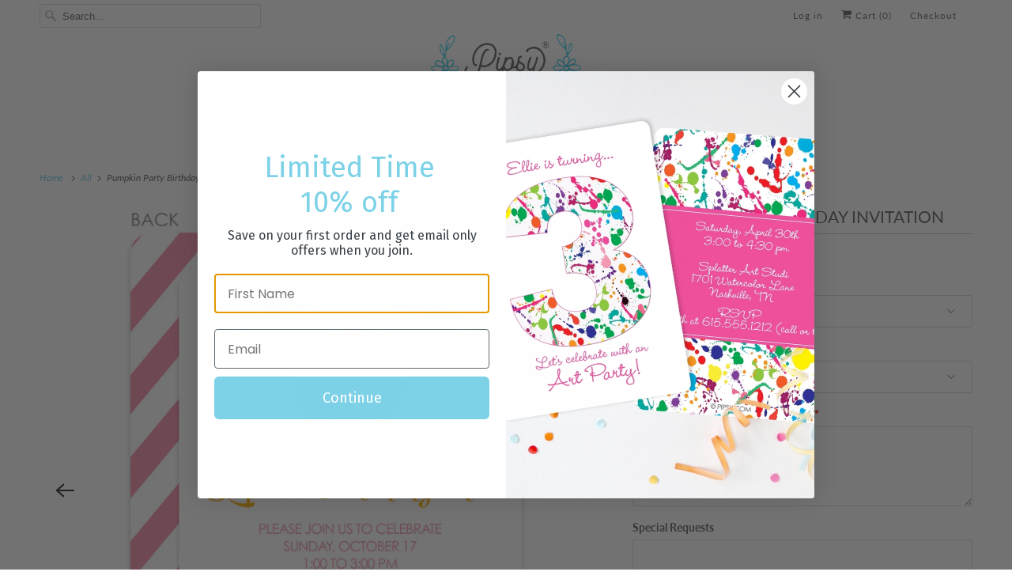

--- FILE ---
content_type: text/html; charset=utf-8
request_url: https://pipsy.com/products/pumpkin-birthday-invitation
body_size: 34957
content:
<!DOCTYPE html>
<html class="no-js no-touch" lang="en">
  <head>
    <meta charset="utf-8">
    <meta http-equiv="cleartype" content="on">
    <meta name="robots" content="index,follow">

    
    <title>Pumpkin Party Birthday Invitation - Pipsy</title>

    
      <meta name="description" content="Every day with your little pumpkin is worth celebrating. Details:· 5x7 inches, heavyweight cardstock· Includes white A7 envelopes· Your choice of rounded or square corners.· Coordinating back print included · Coordinating accessories available.· Leave a note to your designer for custom colors, layout, or fonts.Timing:·"/>
    

    

<meta name="author" content="Pipsy">
<meta property="og:url" content="https://pipsy.com/products/pumpkin-birthday-invitation">
<meta property="og:site_name" content="Pipsy">




  <meta property="og:type" content="product">
  <meta property="og:title" content="Pumpkin Party Birthday Invitation">
  
    
      <meta property="og:image" content="https://pipsy.com/cdn/shop/products/pumpkin-INVITE_600x.jpg?v=1622379951">
      <meta property="og:image:secure_url" content="https://pipsy.com/cdn/shop/products/pumpkin-INVITE_600x.jpg?v=1622379951">
      <meta property="og:image:width" content="2048">
      <meta property="og:image:height" content="2048">
      <meta property="og:image:alt" content="Pumpkin Party Birthday Invitation | Pipsy.com | Pink">
      
    
      <meta property="og:image" content="https://pipsy.com/cdn/shop/products/pumpkin-INVITE-front_600x.jpg?v=1622379951">
      <meta property="og:image:secure_url" content="https://pipsy.com/cdn/shop/products/pumpkin-INVITE-front_600x.jpg?v=1622379951">
      <meta property="og:image:width" content="2048">
      <meta property="og:image:height" content="2048">
      <meta property="og:image:alt" content="Pumpkin Party Birthday Invitation | Pipsy.com | Front">
      
    
      <meta property="og:image" content="https://pipsy.com/cdn/shop/products/pumpkin-INVITE-back_600x.jpg?v=1622379951">
      <meta property="og:image:secure_url" content="https://pipsy.com/cdn/shop/products/pumpkin-INVITE-back_600x.jpg?v=1622379951">
      <meta property="og:image:width" content="2048">
      <meta property="og:image:height" content="2048">
      <meta property="og:image:alt" content="Pumpkin Party Birthday Invitation | Pipsy.com | Back">
      
    
  
  <meta property="product:price:amount" content="37.00">
  <meta property="product:price:currency" content="USD">



  <meta property="og:description" content="Every day with your little pumpkin is worth celebrating. Details:· 5x7 inches, heavyweight cardstock· Includes white A7 envelopes· Your choice of rounded or square corners.· Coordinating back print included · Coordinating accessories available.· Leave a note to your designer for custom colors, layout, or fonts.Timing:·">




<meta name="twitter:card" content="summary">

  <meta name="twitter:title" content="Pumpkin Party Birthday Invitation">
  <meta name="twitter:description" content="Every day with your little pumpkin is worth celebrating.
Details:· 5x7 inches, heavyweight cardstock· Includes white A7 envelopes· Your choice of rounded or square corners.· Coordinating back print included · Coordinating accessories available.· Leave a note to your designer for custom colors, layout, or fonts.Timing:· Free digital proof sent to your email within 1 to 2 business days.· Printing takes 3 business days after you approve your proof.· Shipping is via FedEx Ground.">
  <meta name="twitter:image:width" content="240">
  <meta name="twitter:image:height" content="240">
  <meta name="twitter:image" content="https://pipsy.com/cdn/shop/products/pumpkin-INVITE_240x.jpg?v=1622379951">
  <meta name="twitter:image:alt" content="Pumpkin Party Birthday Invitation | Pipsy.com | Pink">



    

    

    <!-- Mobile Specific Metas -->
    <meta name="HandheldFriendly" content="True">
    <meta name="MobileOptimized" content="320">
    <meta name="viewport" content="width=device-width,initial-scale=1,maximum-scale=1">
    <meta name="theme-color" content="#ffffff">
    
    <meta name="google-site-verification" content="iVsC0bs295I5HlqL-BekOWsy2_we37sy0RvwD8Z9R2M" />

    <!-- Preconnect Domains -->
    <link rel="preconnect" href="https://cdn.shopify.com" crossorigin>
    <link rel="preconnect" href="https://fonts.shopify.com" crossorigin>
    <link rel="preconnect" href="https://monorail-edge.shopifysvc.com">

    <!-- Preload Assets -->
    <link rel="preload" href="//pipsy.com/cdn/shop/t/26/assets/vendors.js?v=144919140039296097911758013896" as="script">
    <link rel="preload" href="//pipsy.com/cdn/shop/t/26/assets/fancybox.css?v=30466120580444283401758013896" as="style">
    <link rel="preload" href="//pipsy.com/cdn/shop/t/26/assets/styles.css?v=74985753945504592721758188387" as="style">
    <link rel="preload" href="//pipsy.com/cdn/shop/t/26/assets/app.js?v=36763849951214268761758186427" as="script">

    <!-- Stylesheet for Fancybox library -->
    <link href="//pipsy.com/cdn/shop/t/26/assets/fancybox.css?v=30466120580444283401758013896" rel="stylesheet" type="text/css" media="all" />

    <!-- Stylesheets for Responsive -->
    <link href="//pipsy.com/cdn/shop/t/26/assets/styles.css?v=74985753945504592721758188387" rel="stylesheet" type="text/css" media="all" />

    <!-- Icons -->
    
      <link rel="shortcut icon" type="image/x-icon" href="//pipsy.com/cdn/shop/files/flower_facicon-01_test_1_180x180.png?v=1659471826">
      <link rel="apple-touch-icon" href="//pipsy.com/cdn/shop/files/flower_facicon-01_test_1_180x180.png?v=1659471826"/>
      <link rel="apple-touch-icon" sizes="72x72" href="//pipsy.com/cdn/shop/files/flower_facicon-01_test_1_72x72.png?v=1659471826"/>
      <link rel="apple-touch-icon" sizes="114x114" href="//pipsy.com/cdn/shop/files/flower_facicon-01_test_1_114x114.png?v=1659471826"/>
      <link rel="apple-touch-icon" sizes="180x180" href="//pipsy.com/cdn/shop/files/flower_facicon-01_test_1_180x180.png?v=1659471826"/>
      <link rel="apple-touch-icon" sizes="228x228" href="//pipsy.com/cdn/shop/files/flower_facicon-01_test_1_228x228.png?v=1659471826"/>
    
      <link rel="canonical" href="https://pipsy.com/products/pumpkin-birthday-invitation"/>

    

    

    
    <script>
      window.PXUTheme = window.PXUTheme || {};
      window.PXUTheme.version = '10.0.0';
      window.PXUTheme.name = 'Responsive';
    </script>
    


    <script>
      
window.PXUTheme = window.PXUTheme || {};


window.PXUTheme.theme_settings = {};
window.PXUTheme.theme_settings.primary_locale = "true";
window.PXUTheme.theme_settings.current_locale = "en";
window.PXUTheme.theme_settings.shop_url = "/";


window.PXUTheme.theme_settings.newsletter_popup = false;
window.PXUTheme.theme_settings.newsletter_popup_days = "2";
window.PXUTheme.theme_settings.newsletter_popup_mobile = true;
window.PXUTheme.theme_settings.newsletter_popup_seconds = 8;


window.PXUTheme.theme_settings.enable_predictive_search = true;
window.PXUTheme.theme_settings.search_option = "product";
window.PXUTheme.theme_settings.search_items_to_display = null;
window.PXUTheme.theme_settings.enable_autocomplete = null;


window.PXUTheme.theme_settings.free_text = "Free";


window.PXUTheme.theme_settings.product_form_style = "dropdown";
window.PXUTheme.theme_settings.display_inventory_left = false;
window.PXUTheme.theme_settings.limit_quantity = false;
window.PXUTheme.theme_settings.inventory_threshold = 10;
window.PXUTheme.theme_settings.free_price_text = "Free";


window.PXUTheme.theme_settings.collection_swatches = false;
window.PXUTheme.theme_settings.collection_secondary_image = true;


window.PXUTheme.theme_settings.cart_action = "redirect_cart";
window.PXUTheme.theme_settings.collection_secondary_image = true;
window.PXUTheme.theme_settings.display_tos_checkbox = false;
window.PXUTheme.theme_settings.tos_richtext = "\u003cp\u003eI Agree with the Terms \u0026 Conditions\u003c\/p\u003e";


window.PXUTheme.translation = {};


window.PXUTheme.translation.newsletter_success_text = "Thank you for joining our mailing list!";


window.PXUTheme.translation.menu = "Menu";


window.PXUTheme.translation.agree_to_terms_warning = "You must agree with the terms and conditions to checkout.";
window.PXUTheme.translation.cart_discount = "Discount";
window.PXUTheme.translation.edit_cart = "View Cart";
window.PXUTheme.translation.add_to_cart_success = "Just Added";
window.PXUTheme.translation.agree_to_terms_html = "I Agree with the Terms &amp; Conditions";
window.PXUTheme.translation.checkout = "Checkout";
window.PXUTheme.translation.or = "or";
window.PXUTheme.translation.continue_shopping = "Continue Shopping";
window.PXUTheme.translation.no_shipping_destination = "We do not ship to this destination.";
window.PXUTheme.translation.additional_rate = "There is one shipping rate available for";
window.PXUTheme.translation.additional_rate_at = "at";
window.PXUTheme.translation.additional_rates_part_1 = "There are";
window.PXUTheme.translation.additional_rates_part_2 = "shipping rates available for";
window.PXUTheme.translation.additional_rates_part_3 = "starting at";


window.PXUTheme.translation.product_add_to_cart_success = "Added";
window.PXUTheme.translation.product_add_to_cart = "Add to cart";
window.PXUTheme.translation.product_notify_form_email = "Email address";
window.PXUTheme.translation.product_notify_form_send = "Send";
window.PXUTheme.translation.items_left_count_one = "item left";
window.PXUTheme.translation.items_left_count_other = "items left";
window.PXUTheme.translation.product_sold_out = "Sold Out";
window.PXUTheme.translation.product_unavailable = "Unavailable";
window.PXUTheme.translation.product_notify_form_success = "Thanks! We will notify you when this product becomes available!";
window.PXUTheme.translation.product_from = "from";


window.PXUTheme.currency = {};


window.PXUTheme.currency.shop_currency = "USD";
window.PXUTheme.currency.default_currency = "USD";
window.PXUTheme.currency.display_format = "money_format";
window.PXUTheme.currency.money_format = "$ {{amount}}";
window.PXUTheme.currency.money_format_no_currency = "$ {{amount}}";
window.PXUTheme.currency.money_format_currency = "$ {{amount}} USD";
window.PXUTheme.currency.native_multi_currency = false;
window.PXUTheme.currency.shipping_calculator = false;
window.PXUTheme.currency.iso_code = "USD";
window.PXUTheme.currency.symbol = "$";


window.PXUTheme.media_queries = {};
window.PXUTheme.media_queries.small = window.matchMedia( "(max-width: 480px)" );
window.PXUTheme.media_queries.medium = window.matchMedia( "(max-width: 798px)" );
window.PXUTheme.media_queries.large = window.matchMedia( "(min-width: 799px)" );
window.PXUTheme.media_queries.larger = window.matchMedia( "(min-width: 960px)" );
window.PXUTheme.media_queries.xlarge = window.matchMedia( "(min-width: 1200px)" );
window.PXUTheme.media_queries.ie10 = window.matchMedia( "all and (-ms-high-contrast: none), (-ms-high-contrast: active)" );
window.PXUTheme.media_queries.tablet = window.matchMedia( "only screen and (min-width: 799px) and (max-width: 1024px)" );


window.PXUTheme.routes = window.PXUTheme.routes || {};
window.PXUTheme.routes.root_url = "/";
window.PXUTheme.routes.search_url = "/search";
window.PXUTheme.routes.predictive_search_url = "/search/suggest";
window.PXUTheme.routes.cart_url = "/cart";
window.PXUTheme.routes.product_recommendations_url = "/recommendations/products";
    </script>

    <script>
      document.documentElement.className=document.documentElement.className.replace(/\bno-js\b/,'js');
      if(window.Shopify&&window.Shopify.designMode)document.documentElement.className+=' in-theme-editor';
      if(('ontouchstart' in window)||window.DocumentTouch&&document instanceof DocumentTouch)document.documentElement.className=document.documentElement.className.replace(/\bno-touch\b/,'has-touch');
    </script>

    <script src="//pipsy.com/cdn/shop/t/26/assets/vendors.js?v=144919140039296097911758013896" defer></script>
    <script src="//pipsy.com/cdn/shop/t/26/assets/app.js?v=36763849951214268761758186427" defer></script>

    <script>window.performance && window.performance.mark && window.performance.mark('shopify.content_for_header.start');</script><meta name="google-site-verification" content="SZuh80ze7Tw41dB-tDwQeQJ6LQn7yd6CpJU6N7NQ-3g">
<meta id="shopify-digital-wallet" name="shopify-digital-wallet" content="/11435524/digital_wallets/dialog">
<meta name="shopify-checkout-api-token" content="d6586453c66e6f368efa51f76873dd3f">
<meta id="in-context-paypal-metadata" data-shop-id="11435524" data-venmo-supported="false" data-environment="production" data-locale="en_US" data-paypal-v4="true" data-currency="USD">
<link rel="alternate" type="application/json+oembed" href="https://pipsy.com/products/pumpkin-birthday-invitation.oembed">
<script async="async" src="/checkouts/internal/preloads.js?locale=en-US"></script>
<link rel="preconnect" href="https://shop.app" crossorigin="anonymous">
<script async="async" src="https://shop.app/checkouts/internal/preloads.js?locale=en-US&shop_id=11435524" crossorigin="anonymous"></script>
<script id="apple-pay-shop-capabilities" type="application/json">{"shopId":11435524,"countryCode":"US","currencyCode":"USD","merchantCapabilities":["supports3DS"],"merchantId":"gid:\/\/shopify\/Shop\/11435524","merchantName":"Pipsy","requiredBillingContactFields":["postalAddress","email"],"requiredShippingContactFields":["postalAddress","email"],"shippingType":"shipping","supportedNetworks":["visa","masterCard","amex","discover","elo","jcb"],"total":{"type":"pending","label":"Pipsy","amount":"1.00"},"shopifyPaymentsEnabled":true,"supportsSubscriptions":true}</script>
<script id="shopify-features" type="application/json">{"accessToken":"d6586453c66e6f368efa51f76873dd3f","betas":["rich-media-storefront-analytics"],"domain":"pipsy.com","predictiveSearch":true,"shopId":11435524,"locale":"en"}</script>
<script>var Shopify = Shopify || {};
Shopify.shop = "swanky-press-3.myshopify.com";
Shopify.locale = "en";
Shopify.currency = {"active":"USD","rate":"1.0"};
Shopify.country = "US";
Shopify.theme = {"name":"Responsive 2.1 (New theme)","id":177957208365,"schema_name":"Responsive","schema_version":"10.0.0","theme_store_id":304,"role":"main"};
Shopify.theme.handle = "null";
Shopify.theme.style = {"id":null,"handle":null};
Shopify.cdnHost = "pipsy.com/cdn";
Shopify.routes = Shopify.routes || {};
Shopify.routes.root = "/";</script>
<script type="module">!function(o){(o.Shopify=o.Shopify||{}).modules=!0}(window);</script>
<script>!function(o){function n(){var o=[];function n(){o.push(Array.prototype.slice.apply(arguments))}return n.q=o,n}var t=o.Shopify=o.Shopify||{};t.loadFeatures=n(),t.autoloadFeatures=n()}(window);</script>
<script>
  window.ShopifyPay = window.ShopifyPay || {};
  window.ShopifyPay.apiHost = "shop.app\/pay";
  window.ShopifyPay.redirectState = null;
</script>
<script id="shop-js-analytics" type="application/json">{"pageType":"product"}</script>
<script defer="defer" async type="module" src="//pipsy.com/cdn/shopifycloud/shop-js/modules/v2/client.init-shop-cart-sync_BT-GjEfc.en.esm.js"></script>
<script defer="defer" async type="module" src="//pipsy.com/cdn/shopifycloud/shop-js/modules/v2/chunk.common_D58fp_Oc.esm.js"></script>
<script defer="defer" async type="module" src="//pipsy.com/cdn/shopifycloud/shop-js/modules/v2/chunk.modal_xMitdFEc.esm.js"></script>
<script type="module">
  await import("//pipsy.com/cdn/shopifycloud/shop-js/modules/v2/client.init-shop-cart-sync_BT-GjEfc.en.esm.js");
await import("//pipsy.com/cdn/shopifycloud/shop-js/modules/v2/chunk.common_D58fp_Oc.esm.js");
await import("//pipsy.com/cdn/shopifycloud/shop-js/modules/v2/chunk.modal_xMitdFEc.esm.js");

  window.Shopify.SignInWithShop?.initShopCartSync?.({"fedCMEnabled":true,"windoidEnabled":true});

</script>
<script defer="defer" async type="module" src="//pipsy.com/cdn/shopifycloud/shop-js/modules/v2/client.payment-terms_Ci9AEqFq.en.esm.js"></script>
<script defer="defer" async type="module" src="//pipsy.com/cdn/shopifycloud/shop-js/modules/v2/chunk.common_D58fp_Oc.esm.js"></script>
<script defer="defer" async type="module" src="//pipsy.com/cdn/shopifycloud/shop-js/modules/v2/chunk.modal_xMitdFEc.esm.js"></script>
<script type="module">
  await import("//pipsy.com/cdn/shopifycloud/shop-js/modules/v2/client.payment-terms_Ci9AEqFq.en.esm.js");
await import("//pipsy.com/cdn/shopifycloud/shop-js/modules/v2/chunk.common_D58fp_Oc.esm.js");
await import("//pipsy.com/cdn/shopifycloud/shop-js/modules/v2/chunk.modal_xMitdFEc.esm.js");

  
</script>
<script>
  window.Shopify = window.Shopify || {};
  if (!window.Shopify.featureAssets) window.Shopify.featureAssets = {};
  window.Shopify.featureAssets['shop-js'] = {"shop-cart-sync":["modules/v2/client.shop-cart-sync_DZOKe7Ll.en.esm.js","modules/v2/chunk.common_D58fp_Oc.esm.js","modules/v2/chunk.modal_xMitdFEc.esm.js"],"init-fed-cm":["modules/v2/client.init-fed-cm_B6oLuCjv.en.esm.js","modules/v2/chunk.common_D58fp_Oc.esm.js","modules/v2/chunk.modal_xMitdFEc.esm.js"],"shop-cash-offers":["modules/v2/client.shop-cash-offers_D2sdYoxE.en.esm.js","modules/v2/chunk.common_D58fp_Oc.esm.js","modules/v2/chunk.modal_xMitdFEc.esm.js"],"shop-login-button":["modules/v2/client.shop-login-button_QeVjl5Y3.en.esm.js","modules/v2/chunk.common_D58fp_Oc.esm.js","modules/v2/chunk.modal_xMitdFEc.esm.js"],"pay-button":["modules/v2/client.pay-button_DXTOsIq6.en.esm.js","modules/v2/chunk.common_D58fp_Oc.esm.js","modules/v2/chunk.modal_xMitdFEc.esm.js"],"shop-button":["modules/v2/client.shop-button_DQZHx9pm.en.esm.js","modules/v2/chunk.common_D58fp_Oc.esm.js","modules/v2/chunk.modal_xMitdFEc.esm.js"],"avatar":["modules/v2/client.avatar_BTnouDA3.en.esm.js"],"init-windoid":["modules/v2/client.init-windoid_CR1B-cfM.en.esm.js","modules/v2/chunk.common_D58fp_Oc.esm.js","modules/v2/chunk.modal_xMitdFEc.esm.js"],"init-shop-for-new-customer-accounts":["modules/v2/client.init-shop-for-new-customer-accounts_C_vY_xzh.en.esm.js","modules/v2/client.shop-login-button_QeVjl5Y3.en.esm.js","modules/v2/chunk.common_D58fp_Oc.esm.js","modules/v2/chunk.modal_xMitdFEc.esm.js"],"init-shop-email-lookup-coordinator":["modules/v2/client.init-shop-email-lookup-coordinator_BI7n9ZSv.en.esm.js","modules/v2/chunk.common_D58fp_Oc.esm.js","modules/v2/chunk.modal_xMitdFEc.esm.js"],"init-shop-cart-sync":["modules/v2/client.init-shop-cart-sync_BT-GjEfc.en.esm.js","modules/v2/chunk.common_D58fp_Oc.esm.js","modules/v2/chunk.modal_xMitdFEc.esm.js"],"shop-toast-manager":["modules/v2/client.shop-toast-manager_DiYdP3xc.en.esm.js","modules/v2/chunk.common_D58fp_Oc.esm.js","modules/v2/chunk.modal_xMitdFEc.esm.js"],"init-customer-accounts":["modules/v2/client.init-customer-accounts_D9ZNqS-Q.en.esm.js","modules/v2/client.shop-login-button_QeVjl5Y3.en.esm.js","modules/v2/chunk.common_D58fp_Oc.esm.js","modules/v2/chunk.modal_xMitdFEc.esm.js"],"init-customer-accounts-sign-up":["modules/v2/client.init-customer-accounts-sign-up_iGw4briv.en.esm.js","modules/v2/client.shop-login-button_QeVjl5Y3.en.esm.js","modules/v2/chunk.common_D58fp_Oc.esm.js","modules/v2/chunk.modal_xMitdFEc.esm.js"],"shop-follow-button":["modules/v2/client.shop-follow-button_CqMgW2wH.en.esm.js","modules/v2/chunk.common_D58fp_Oc.esm.js","modules/v2/chunk.modal_xMitdFEc.esm.js"],"checkout-modal":["modules/v2/client.checkout-modal_xHeaAweL.en.esm.js","modules/v2/chunk.common_D58fp_Oc.esm.js","modules/v2/chunk.modal_xMitdFEc.esm.js"],"shop-login":["modules/v2/client.shop-login_D91U-Q7h.en.esm.js","modules/v2/chunk.common_D58fp_Oc.esm.js","modules/v2/chunk.modal_xMitdFEc.esm.js"],"lead-capture":["modules/v2/client.lead-capture_BJmE1dJe.en.esm.js","modules/v2/chunk.common_D58fp_Oc.esm.js","modules/v2/chunk.modal_xMitdFEc.esm.js"],"payment-terms":["modules/v2/client.payment-terms_Ci9AEqFq.en.esm.js","modules/v2/chunk.common_D58fp_Oc.esm.js","modules/v2/chunk.modal_xMitdFEc.esm.js"]};
</script>
<script>(function() {
  var isLoaded = false;
  function asyncLoad() {
    if (isLoaded) return;
    isLoaded = true;
    var urls = ["https:\/\/cdn.nfcube.com\/instafeed-821840503c73703e946699e6354da1f9.js?shop=swanky-press-3.myshopify.com","https:\/\/static.klaviyo.com\/onsite\/js\/QwSZJP\/klaviyo.js?company_id=QwSZJP\u0026shop=swanky-press-3.myshopify.com"];
    for (var i = 0; i < urls.length; i++) {
      var s = document.createElement('script');
      s.type = 'text/javascript';
      s.async = true;
      s.src = urls[i];
      var x = document.getElementsByTagName('script')[0];
      x.parentNode.insertBefore(s, x);
    }
  };
  if(window.attachEvent) {
    window.attachEvent('onload', asyncLoad);
  } else {
    window.addEventListener('load', asyncLoad, false);
  }
})();</script>
<script id="__st">var __st={"a":11435524,"offset":-21600,"reqid":"9ab100c7-228d-4515-95be-f988463eb32d-1769071084","pageurl":"pipsy.com\/products\/pumpkin-birthday-invitation","u":"69460e36b177","p":"product","rtyp":"product","rid":5708163201};</script>
<script>window.ShopifyPaypalV4VisibilityTracking = true;</script>
<script id="captcha-bootstrap">!function(){'use strict';const t='contact',e='account',n='new_comment',o=[[t,t],['blogs',n],['comments',n],[t,'customer']],c=[[e,'customer_login'],[e,'guest_login'],[e,'recover_customer_password'],[e,'create_customer']],r=t=>t.map((([t,e])=>`form[action*='/${t}']:not([data-nocaptcha='true']) input[name='form_type'][value='${e}']`)).join(','),a=t=>()=>t?[...document.querySelectorAll(t)].map((t=>t.form)):[];function s(){const t=[...o],e=r(t);return a(e)}const i='password',u='form_key',d=['recaptcha-v3-token','g-recaptcha-response','h-captcha-response',i],f=()=>{try{return window.sessionStorage}catch{return}},m='__shopify_v',_=t=>t.elements[u];function p(t,e,n=!1){try{const o=window.sessionStorage,c=JSON.parse(o.getItem(e)),{data:r}=function(t){const{data:e,action:n}=t;return t[m]||n?{data:e,action:n}:{data:t,action:n}}(c);for(const[e,n]of Object.entries(r))t.elements[e]&&(t.elements[e].value=n);n&&o.removeItem(e)}catch(o){console.error('form repopulation failed',{error:o})}}const l='form_type',E='cptcha';function T(t){t.dataset[E]=!0}const w=window,h=w.document,L='Shopify',v='ce_forms',y='captcha';let A=!1;((t,e)=>{const n=(g='f06e6c50-85a8-45c8-87d0-21a2b65856fe',I='https://cdn.shopify.com/shopifycloud/storefront-forms-hcaptcha/ce_storefront_forms_captcha_hcaptcha.v1.5.2.iife.js',D={infoText:'Protected by hCaptcha',privacyText:'Privacy',termsText:'Terms'},(t,e,n)=>{const o=w[L][v],c=o.bindForm;if(c)return c(t,g,e,D).then(n);var r;o.q.push([[t,g,e,D],n]),r=I,A||(h.body.append(Object.assign(h.createElement('script'),{id:'captcha-provider',async:!0,src:r})),A=!0)});var g,I,D;w[L]=w[L]||{},w[L][v]=w[L][v]||{},w[L][v].q=[],w[L][y]=w[L][y]||{},w[L][y].protect=function(t,e){n(t,void 0,e),T(t)},Object.freeze(w[L][y]),function(t,e,n,w,h,L){const[v,y,A,g]=function(t,e,n){const i=e?o:[],u=t?c:[],d=[...i,...u],f=r(d),m=r(i),_=r(d.filter((([t,e])=>n.includes(e))));return[a(f),a(m),a(_),s()]}(w,h,L),I=t=>{const e=t.target;return e instanceof HTMLFormElement?e:e&&e.form},D=t=>v().includes(t);t.addEventListener('submit',(t=>{const e=I(t);if(!e)return;const n=D(e)&&!e.dataset.hcaptchaBound&&!e.dataset.recaptchaBound,o=_(e),c=g().includes(e)&&(!o||!o.value);(n||c)&&t.preventDefault(),c&&!n&&(function(t){try{if(!f())return;!function(t){const e=f();if(!e)return;const n=_(t);if(!n)return;const o=n.value;o&&e.removeItem(o)}(t);const e=Array.from(Array(32),(()=>Math.random().toString(36)[2])).join('');!function(t,e){_(t)||t.append(Object.assign(document.createElement('input'),{type:'hidden',name:u})),t.elements[u].value=e}(t,e),function(t,e){const n=f();if(!n)return;const o=[...t.querySelectorAll(`input[type='${i}']`)].map((({name:t})=>t)),c=[...d,...o],r={};for(const[a,s]of new FormData(t).entries())c.includes(a)||(r[a]=s);n.setItem(e,JSON.stringify({[m]:1,action:t.action,data:r}))}(t,e)}catch(e){console.error('failed to persist form',e)}}(e),e.submit())}));const S=(t,e)=>{t&&!t.dataset[E]&&(n(t,e.some((e=>e===t))),T(t))};for(const o of['focusin','change'])t.addEventListener(o,(t=>{const e=I(t);D(e)&&S(e,y())}));const B=e.get('form_key'),M=e.get(l),P=B&&M;t.addEventListener('DOMContentLoaded',(()=>{const t=y();if(P)for(const e of t)e.elements[l].value===M&&p(e,B);[...new Set([...A(),...v().filter((t=>'true'===t.dataset.shopifyCaptcha))])].forEach((e=>S(e,t)))}))}(h,new URLSearchParams(w.location.search),n,t,e,['guest_login'])})(!0,!1)}();</script>
<script integrity="sha256-4kQ18oKyAcykRKYeNunJcIwy7WH5gtpwJnB7kiuLZ1E=" data-source-attribution="shopify.loadfeatures" defer="defer" src="//pipsy.com/cdn/shopifycloud/storefront/assets/storefront/load_feature-a0a9edcb.js" crossorigin="anonymous"></script>
<script crossorigin="anonymous" defer="defer" src="//pipsy.com/cdn/shopifycloud/storefront/assets/shopify_pay/storefront-65b4c6d7.js?v=20250812"></script>
<script data-source-attribution="shopify.dynamic_checkout.dynamic.init">var Shopify=Shopify||{};Shopify.PaymentButton=Shopify.PaymentButton||{isStorefrontPortableWallets:!0,init:function(){window.Shopify.PaymentButton.init=function(){};var t=document.createElement("script");t.src="https://pipsy.com/cdn/shopifycloud/portable-wallets/latest/portable-wallets.en.js",t.type="module",document.head.appendChild(t)}};
</script>
<script data-source-attribution="shopify.dynamic_checkout.buyer_consent">
  function portableWalletsHideBuyerConsent(e){var t=document.getElementById("shopify-buyer-consent"),n=document.getElementById("shopify-subscription-policy-button");t&&n&&(t.classList.add("hidden"),t.setAttribute("aria-hidden","true"),n.removeEventListener("click",e))}function portableWalletsShowBuyerConsent(e){var t=document.getElementById("shopify-buyer-consent"),n=document.getElementById("shopify-subscription-policy-button");t&&n&&(t.classList.remove("hidden"),t.removeAttribute("aria-hidden"),n.addEventListener("click",e))}window.Shopify?.PaymentButton&&(window.Shopify.PaymentButton.hideBuyerConsent=portableWalletsHideBuyerConsent,window.Shopify.PaymentButton.showBuyerConsent=portableWalletsShowBuyerConsent);
</script>
<script data-source-attribution="shopify.dynamic_checkout.cart.bootstrap">document.addEventListener("DOMContentLoaded",(function(){function t(){return document.querySelector("shopify-accelerated-checkout-cart, shopify-accelerated-checkout")}if(t())Shopify.PaymentButton.init();else{new MutationObserver((function(e,n){t()&&(Shopify.PaymentButton.init(),n.disconnect())})).observe(document.body,{childList:!0,subtree:!0})}}));
</script>
<link id="shopify-accelerated-checkout-styles" rel="stylesheet" media="screen" href="https://pipsy.com/cdn/shopifycloud/portable-wallets/latest/accelerated-checkout-backwards-compat.css" crossorigin="anonymous">
<style id="shopify-accelerated-checkout-cart">
        #shopify-buyer-consent {
  margin-top: 1em;
  display: inline-block;
  width: 100%;
}

#shopify-buyer-consent.hidden {
  display: none;
}

#shopify-subscription-policy-button {
  background: none;
  border: none;
  padding: 0;
  text-decoration: underline;
  font-size: inherit;
  cursor: pointer;
}

#shopify-subscription-policy-button::before {
  box-shadow: none;
}

      </style>

<script>window.performance && window.performance.mark && window.performance.mark('shopify.content_for_header.end');</script>

    <noscript>
      <style>
        .slides > li:first-child {display: block;}
        .image__fallback {
          width: 100vw;
          display: block !important;
          max-width: 100vw !important;
          margin-bottom: 0;
        }
        .no-js-only {
          display: inherit !important;
        }
        .icon-cart.cart-button {
          display: none;
        }
        .lazyload {
          opacity: 1;
          -webkit-filter: blur(0);
          filter: blur(0);
        }
        .animate_right,
        .animate_left,
        .animate_up,
        .animate_down {
          opacity: 1;
        }
        .product_section .product_form {
          opacity: 1;
        }
        .multi_select,
        form .select {
          display: block !important;
        }
        .swatch_options {
          display: none;
        }
        .image-element__wrap {
          display: none;
        }
      </style>
    </noscript>

  <!-- BEGIN app block: shopify://apps/judge-me-reviews/blocks/judgeme_core/61ccd3b1-a9f2-4160-9fe9-4fec8413e5d8 --><!-- Start of Judge.me Core -->






<link rel="dns-prefetch" href="https://cdnwidget.judge.me">
<link rel="dns-prefetch" href="https://cdn.judge.me">
<link rel="dns-prefetch" href="https://cdn1.judge.me">
<link rel="dns-prefetch" href="https://api.judge.me">

<script data-cfasync='false' class='jdgm-settings-script'>window.jdgmSettings={"pagination":5,"disable_web_reviews":false,"badge_no_review_text":"No reviews","badge_n_reviews_text":"{{ n }} review/reviews","hide_badge_preview_if_no_reviews":true,"badge_hide_text":false,"enforce_center_preview_badge":false,"widget_title":"Customer Reviews","widget_open_form_text":"Write a review","widget_close_form_text":"Cancel review","widget_refresh_page_text":"Refresh page","widget_summary_text":"Based on {{ number_of_reviews }} review/reviews","widget_no_review_text":"Be the first to write a review","widget_name_field_text":"Display name","widget_verified_name_field_text":"Verified Name (public)","widget_name_placeholder_text":"Display name","widget_required_field_error_text":"This field is required.","widget_email_field_text":"Email address","widget_verified_email_field_text":"Verified Email (private, can not be edited)","widget_email_placeholder_text":"Your email address","widget_email_field_error_text":"Please enter a valid email address.","widget_rating_field_text":"Rating","widget_review_title_field_text":"Review Title","widget_review_title_placeholder_text":"Give your review a title","widget_review_body_field_text":"Review content","widget_review_body_placeholder_text":"Start writing here...","widget_pictures_field_text":"Picture/Video (optional)","widget_submit_review_text":"Submit Review","widget_submit_verified_review_text":"Submit Verified Review","widget_submit_success_msg_with_auto_publish":"Thank you! Please refresh the page in a few moments to see your review. You can remove or edit your review by logging into \u003ca href='https://judge.me/login' target='_blank' rel='nofollow noopener'\u003eJudge.me\u003c/a\u003e","widget_submit_success_msg_no_auto_publish":"Thank you! Your review will be published as soon as it is approved by the shop admin. You can remove or edit your review by logging into \u003ca href='https://judge.me/login' target='_blank' rel='nofollow noopener'\u003eJudge.me\u003c/a\u003e","widget_show_default_reviews_out_of_total_text":"Showing {{ n_reviews_shown }} out of {{ n_reviews }} reviews.","widget_show_all_link_text":"Show all","widget_show_less_link_text":"Show less","widget_author_said_text":"{{ reviewer_name }} said:","widget_days_text":"{{ n }} days ago","widget_weeks_text":"{{ n }} week/weeks ago","widget_months_text":"{{ n }} month/months ago","widget_years_text":"{{ n }} year/years ago","widget_yesterday_text":"Yesterday","widget_today_text":"Today","widget_replied_text":"\u003e\u003e {{ shop_name }} replied:","widget_read_more_text":"Read more","widget_reviewer_name_as_initial":"","widget_rating_filter_color":"","widget_rating_filter_see_all_text":"See all reviews","widget_sorting_most_recent_text":"Most Recent","widget_sorting_highest_rating_text":"Highest Rating","widget_sorting_lowest_rating_text":"Lowest Rating","widget_sorting_with_pictures_text":"Only Pictures","widget_sorting_most_helpful_text":"Most Helpful","widget_open_question_form_text":"Ask a question","widget_reviews_subtab_text":"Reviews","widget_questions_subtab_text":"Questions","widget_question_label_text":"Question","widget_answer_label_text":"Answer","widget_question_placeholder_text":"Write your question here","widget_submit_question_text":"Submit Question","widget_question_submit_success_text":"Thank you for your question! We will notify you once it gets answered.","verified_badge_text":"Verified","verified_badge_bg_color":"","verified_badge_text_color":"","verified_badge_placement":"left-of-reviewer-name","widget_review_max_height":"","widget_hide_border":false,"widget_social_share":false,"widget_thumb":false,"widget_review_location_show":false,"widget_location_format":"country_iso_code","all_reviews_include_out_of_store_products":true,"all_reviews_out_of_store_text":"(out of store)","all_reviews_pagination":100,"all_reviews_product_name_prefix_text":"about","enable_review_pictures":true,"enable_question_anwser":false,"widget_theme":"","review_date_format":"mm/dd/yyyy","default_sort_method":"most-recent","widget_product_reviews_subtab_text":"Product Reviews","widget_shop_reviews_subtab_text":"Shop Reviews","widget_other_products_reviews_text":"Reviews for other products","widget_store_reviews_subtab_text":"Store reviews","widget_no_store_reviews_text":"This store hasn't received any reviews yet","widget_web_restriction_product_reviews_text":"This product hasn't received any reviews yet","widget_no_items_text":"No items found","widget_show_more_text":"Show more","widget_write_a_store_review_text":"Write a Store Review","widget_other_languages_heading":"Reviews in Other Languages","widget_translate_review_text":"Translate review to {{ language }}","widget_translating_review_text":"Translating...","widget_show_original_translation_text":"Show original ({{ language }})","widget_translate_review_failed_text":"Review couldn't be translated.","widget_translate_review_retry_text":"Retry","widget_translate_review_try_again_later_text":"Try again later","show_product_url_for_grouped_product":false,"widget_sorting_pictures_first_text":"Pictures First","show_pictures_on_all_rev_page_mobile":false,"show_pictures_on_all_rev_page_desktop":false,"floating_tab_hide_mobile_install_preference":false,"floating_tab_button_name":"★ Reviews","floating_tab_title":"Let customers speak for us","floating_tab_button_color":"","floating_tab_button_background_color":"","floating_tab_url":"","floating_tab_url_enabled":false,"floating_tab_tab_style":"text","all_reviews_text_badge_text":"Customers rate us {{ shop.metafields.judgeme.all_reviews_rating | round: 1 }}/5 based on {{ shop.metafields.judgeme.all_reviews_count }} reviews.","all_reviews_text_badge_text_branded_style":"{{ shop.metafields.judgeme.all_reviews_rating | round: 1 }} out of 5 stars based on {{ shop.metafields.judgeme.all_reviews_count }} reviews","is_all_reviews_text_badge_a_link":false,"show_stars_for_all_reviews_text_badge":false,"all_reviews_text_badge_url":"","all_reviews_text_style":"text","all_reviews_text_color_style":"judgeme_brand_color","all_reviews_text_color":"#108474","all_reviews_text_show_jm_brand":true,"featured_carousel_show_header":true,"featured_carousel_title":"Let customers speak for us","testimonials_carousel_title":"Customers are saying","videos_carousel_title":"Real customer stories","cards_carousel_title":"Customers are saying","featured_carousel_count_text":"from {{ n }} reviews","featured_carousel_add_link_to_all_reviews_page":false,"featured_carousel_url":"","featured_carousel_show_images":true,"featured_carousel_autoslide_interval":5,"featured_carousel_arrows_on_the_sides":false,"featured_carousel_height":250,"featured_carousel_width":80,"featured_carousel_image_size":0,"featured_carousel_image_height":250,"featured_carousel_arrow_color":"#eeeeee","verified_count_badge_style":"vintage","verified_count_badge_orientation":"horizontal","verified_count_badge_color_style":"judgeme_brand_color","verified_count_badge_color":"#108474","is_verified_count_badge_a_link":false,"verified_count_badge_url":"","verified_count_badge_show_jm_brand":true,"widget_rating_preset_default":5,"widget_first_sub_tab":"product-reviews","widget_show_histogram":true,"widget_histogram_use_custom_color":false,"widget_pagination_use_custom_color":false,"widget_star_use_custom_color":false,"widget_verified_badge_use_custom_color":false,"widget_write_review_use_custom_color":false,"picture_reminder_submit_button":"Upload Pictures","enable_review_videos":false,"mute_video_by_default":false,"widget_sorting_videos_first_text":"Videos First","widget_review_pending_text":"Pending","featured_carousel_items_for_large_screen":3,"social_share_options_order":"Facebook,Twitter","remove_microdata_snippet":true,"disable_json_ld":false,"enable_json_ld_products":false,"preview_badge_show_question_text":false,"preview_badge_no_question_text":"No questions","preview_badge_n_question_text":"{{ number_of_questions }} question/questions","qa_badge_show_icon":false,"qa_badge_position":"same-row","remove_judgeme_branding":false,"widget_add_search_bar":false,"widget_search_bar_placeholder":"Search","widget_sorting_verified_only_text":"Verified only","featured_carousel_theme":"default","featured_carousel_show_rating":true,"featured_carousel_show_title":true,"featured_carousel_show_body":true,"featured_carousel_show_date":false,"featured_carousel_show_reviewer":true,"featured_carousel_show_product":false,"featured_carousel_header_background_color":"#108474","featured_carousel_header_text_color":"#ffffff","featured_carousel_name_product_separator":"reviewed","featured_carousel_full_star_background":"#108474","featured_carousel_empty_star_background":"#dadada","featured_carousel_vertical_theme_background":"#f9fafb","featured_carousel_verified_badge_enable":false,"featured_carousel_verified_badge_color":"#108474","featured_carousel_border_style":"round","featured_carousel_review_line_length_limit":3,"featured_carousel_more_reviews_button_text":"Read more reviews","featured_carousel_view_product_button_text":"View product","all_reviews_page_load_reviews_on":"scroll","all_reviews_page_load_more_text":"Load More Reviews","disable_fb_tab_reviews":false,"enable_ajax_cdn_cache":false,"widget_public_name_text":"displayed publicly like","default_reviewer_name":"John Smith","default_reviewer_name_has_non_latin":true,"widget_reviewer_anonymous":"Anonymous","medals_widget_title":"Judge.me Review Medals","medals_widget_background_color":"#f9fafb","medals_widget_position":"footer_all_pages","medals_widget_border_color":"#f9fafb","medals_widget_verified_text_position":"left","medals_widget_use_monochromatic_version":false,"medals_widget_elements_color":"#108474","show_reviewer_avatar":true,"widget_invalid_yt_video_url_error_text":"Not a YouTube video URL","widget_max_length_field_error_text":"Please enter no more than {0} characters.","widget_show_country_flag":false,"widget_show_collected_via_shop_app":true,"widget_verified_by_shop_badge_style":"light","widget_verified_by_shop_text":"Verified by Shop","widget_show_photo_gallery":false,"widget_load_with_code_splitting":true,"widget_ugc_install_preference":false,"widget_ugc_title":"Made by us, Shared by you","widget_ugc_subtitle":"Tag us to see your picture featured in our page","widget_ugc_arrows_color":"#ffffff","widget_ugc_primary_button_text":"Buy Now","widget_ugc_primary_button_background_color":"#108474","widget_ugc_primary_button_text_color":"#ffffff","widget_ugc_primary_button_border_width":"0","widget_ugc_primary_button_border_style":"none","widget_ugc_primary_button_border_color":"#108474","widget_ugc_primary_button_border_radius":"25","widget_ugc_secondary_button_text":"Load More","widget_ugc_secondary_button_background_color":"#ffffff","widget_ugc_secondary_button_text_color":"#108474","widget_ugc_secondary_button_border_width":"2","widget_ugc_secondary_button_border_style":"solid","widget_ugc_secondary_button_border_color":"#108474","widget_ugc_secondary_button_border_radius":"25","widget_ugc_reviews_button_text":"View Reviews","widget_ugc_reviews_button_background_color":"#ffffff","widget_ugc_reviews_button_text_color":"#108474","widget_ugc_reviews_button_border_width":"2","widget_ugc_reviews_button_border_style":"solid","widget_ugc_reviews_button_border_color":"#108474","widget_ugc_reviews_button_border_radius":"25","widget_ugc_reviews_button_link_to":"judgeme-reviews-page","widget_ugc_show_post_date":true,"widget_ugc_max_width":"800","widget_rating_metafield_value_type":true,"widget_primary_color":"#108474","widget_enable_secondary_color":false,"widget_secondary_color":"#edf5f5","widget_summary_average_rating_text":"{{ average_rating }} out of 5","widget_media_grid_title":"Customer photos \u0026 videos","widget_media_grid_see_more_text":"See more","widget_round_style":false,"widget_show_product_medals":true,"widget_verified_by_judgeme_text":"Verified by Judge.me","widget_show_store_medals":true,"widget_verified_by_judgeme_text_in_store_medals":"Verified by Judge.me","widget_media_field_exceed_quantity_message":"Sorry, we can only accept {{ max_media }} for one review.","widget_media_field_exceed_limit_message":"{{ file_name }} is too large, please select a {{ media_type }} less than {{ size_limit }}MB.","widget_review_submitted_text":"Review Submitted!","widget_question_submitted_text":"Question Submitted!","widget_close_form_text_question":"Cancel","widget_write_your_answer_here_text":"Write your answer here","widget_enabled_branded_link":true,"widget_show_collected_by_judgeme":false,"widget_reviewer_name_color":"","widget_write_review_text_color":"","widget_write_review_bg_color":"","widget_collected_by_judgeme_text":"collected by Judge.me","widget_pagination_type":"standard","widget_load_more_text":"Load More","widget_load_more_color":"#108474","widget_full_review_text":"Full Review","widget_read_more_reviews_text":"Read More Reviews","widget_read_questions_text":"Read Questions","widget_questions_and_answers_text":"Questions \u0026 Answers","widget_verified_by_text":"Verified by","widget_verified_text":"Verified","widget_number_of_reviews_text":"{{ number_of_reviews }} reviews","widget_back_button_text":"Back","widget_next_button_text":"Next","widget_custom_forms_filter_button":"Filters","custom_forms_style":"vertical","widget_show_review_information":false,"how_reviews_are_collected":"How reviews are collected?","widget_show_review_keywords":false,"widget_gdpr_statement":"How we use your data: We'll only contact you about the review you left, and only if necessary. By submitting your review, you agree to Judge.me's \u003ca href='https://judge.me/terms' target='_blank' rel='nofollow noopener'\u003eterms\u003c/a\u003e, \u003ca href='https://judge.me/privacy' target='_blank' rel='nofollow noopener'\u003eprivacy\u003c/a\u003e and \u003ca href='https://judge.me/content-policy' target='_blank' rel='nofollow noopener'\u003econtent\u003c/a\u003e policies.","widget_multilingual_sorting_enabled":false,"widget_translate_review_content_enabled":false,"widget_translate_review_content_method":"manual","popup_widget_review_selection":"automatically_with_pictures","popup_widget_round_border_style":true,"popup_widget_show_title":true,"popup_widget_show_body":true,"popup_widget_show_reviewer":false,"popup_widget_show_product":true,"popup_widget_show_pictures":true,"popup_widget_use_review_picture":true,"popup_widget_show_on_home_page":true,"popup_widget_show_on_product_page":true,"popup_widget_show_on_collection_page":true,"popup_widget_show_on_cart_page":true,"popup_widget_position":"bottom_left","popup_widget_first_review_delay":5,"popup_widget_duration":5,"popup_widget_interval":5,"popup_widget_review_count":5,"popup_widget_hide_on_mobile":true,"review_snippet_widget_round_border_style":true,"review_snippet_widget_card_color":"#FFFFFF","review_snippet_widget_slider_arrows_background_color":"#FFFFFF","review_snippet_widget_slider_arrows_color":"#000000","review_snippet_widget_star_color":"#108474","show_product_variant":false,"all_reviews_product_variant_label_text":"Variant: ","widget_show_verified_branding":false,"widget_ai_summary_title":"Customers say","widget_ai_summary_disclaimer":"AI-powered review summary based on recent customer reviews","widget_show_ai_summary":false,"widget_show_ai_summary_bg":false,"widget_show_review_title_input":true,"redirect_reviewers_invited_via_email":"review_widget","request_store_review_after_product_review":false,"request_review_other_products_in_order":false,"review_form_color_scheme":"default","review_form_corner_style":"square","review_form_star_color":{},"review_form_text_color":"#333333","review_form_background_color":"#ffffff","review_form_field_background_color":"#fafafa","review_form_button_color":{},"review_form_button_text_color":"#ffffff","review_form_modal_overlay_color":"#000000","review_content_screen_title_text":"How would you rate this product?","review_content_introduction_text":"We would love it if you would share a bit about your experience.","store_review_form_title_text":"How would you rate this store?","store_review_form_introduction_text":"We would love it if you would share a bit about your experience.","show_review_guidance_text":true,"one_star_review_guidance_text":"Poor","five_star_review_guidance_text":"Great","customer_information_screen_title_text":"About you","customer_information_introduction_text":"Please tell us more about you.","custom_questions_screen_title_text":"Your experience in more detail","custom_questions_introduction_text":"Here are a few questions to help us understand more about your experience.","review_submitted_screen_title_text":"Thanks for your review!","review_submitted_screen_thank_you_text":"We are processing it and it will appear on the store soon.","review_submitted_screen_email_verification_text":"Please confirm your email by clicking the link we just sent you. This helps us keep reviews authentic.","review_submitted_request_store_review_text":"Would you like to share your experience of shopping with us?","review_submitted_review_other_products_text":"Would you like to review these products?","store_review_screen_title_text":"Would you like to share your experience of shopping with us?","store_review_introduction_text":"We value your feedback and use it to improve. Please share any thoughts or suggestions you have.","reviewer_media_screen_title_picture_text":"Share a picture","reviewer_media_introduction_picture_text":"Upload a photo to support your review.","reviewer_media_screen_title_video_text":"Share a video","reviewer_media_introduction_video_text":"Upload a video to support your review.","reviewer_media_screen_title_picture_or_video_text":"Share a picture or video","reviewer_media_introduction_picture_or_video_text":"Upload a photo or video to support your review.","reviewer_media_youtube_url_text":"Paste your Youtube URL here","advanced_settings_next_step_button_text":"Next","advanced_settings_close_review_button_text":"Close","modal_write_review_flow":false,"write_review_flow_required_text":"Required","write_review_flow_privacy_message_text":"We respect your privacy.","write_review_flow_anonymous_text":"Post review as anonymous","write_review_flow_visibility_text":"This won't be visible to other customers.","write_review_flow_multiple_selection_help_text":"Select as many as you like","write_review_flow_single_selection_help_text":"Select one option","write_review_flow_required_field_error_text":"This field is required","write_review_flow_invalid_email_error_text":"Please enter a valid email address","write_review_flow_max_length_error_text":"Max. {{ max_length }} characters.","write_review_flow_media_upload_text":"\u003cb\u003eClick to upload\u003c/b\u003e or drag and drop","write_review_flow_gdpr_statement":"We'll only contact you about your review if necessary. By submitting your review, you agree to our \u003ca href='https://judge.me/terms' target='_blank' rel='nofollow noopener'\u003eterms and conditions\u003c/a\u003e and \u003ca href='https://judge.me/privacy' target='_blank' rel='nofollow noopener'\u003eprivacy policy\u003c/a\u003e.","rating_only_reviews_enabled":false,"show_negative_reviews_help_screen":false,"new_review_flow_help_screen_rating_threshold":3,"negative_review_resolution_screen_title_text":"Tell us more","negative_review_resolution_text":"Your experience matters to us. If there were issues with your purchase, we're here to help. Feel free to reach out to us, we'd love the opportunity to make things right.","negative_review_resolution_button_text":"Contact us","negative_review_resolution_proceed_with_review_text":"Leave a review","negative_review_resolution_subject":"Issue with purchase from {{ shop_name }}.{{ order_name }}","preview_badge_collection_page_install_status":false,"widget_review_custom_css":"","preview_badge_custom_css":"","preview_badge_stars_count":"5-stars","featured_carousel_custom_css":"","floating_tab_custom_css":"","all_reviews_widget_custom_css":"","medals_widget_custom_css":"","verified_badge_custom_css":"","all_reviews_text_custom_css":"","transparency_badges_collected_via_store_invite":false,"transparency_badges_from_another_provider":false,"transparency_badges_collected_from_store_visitor":false,"transparency_badges_collected_by_verified_review_provider":false,"transparency_badges_earned_reward":false,"transparency_badges_collected_via_store_invite_text":"Review collected via store invitation","transparency_badges_from_another_provider_text":"Review collected from another provider","transparency_badges_collected_from_store_visitor_text":"Review collected from a store visitor","transparency_badges_written_in_google_text":"Review written in Google","transparency_badges_written_in_etsy_text":"Review written in Etsy","transparency_badges_written_in_shop_app_text":"Review written in Shop App","transparency_badges_earned_reward_text":"Review earned a reward for future purchase","product_review_widget_per_page":10,"widget_store_review_label_text":"Review about the store","checkout_comment_extension_title_on_product_page":"Customer Comments","checkout_comment_extension_num_latest_comment_show":5,"checkout_comment_extension_format":"name_and_timestamp","checkout_comment_customer_name":"last_initial","checkout_comment_comment_notification":true,"preview_badge_collection_page_install_preference":false,"preview_badge_home_page_install_preference":false,"preview_badge_product_page_install_preference":true,"review_widget_install_preference":"","review_carousel_install_preference":false,"floating_reviews_tab_install_preference":"none","verified_reviews_count_badge_install_preference":false,"all_reviews_text_install_preference":false,"review_widget_best_location":true,"judgeme_medals_install_preference":false,"review_widget_revamp_enabled":false,"review_widget_qna_enabled":false,"review_widget_header_theme":"minimal","review_widget_widget_title_enabled":true,"review_widget_header_text_size":"medium","review_widget_header_text_weight":"regular","review_widget_average_rating_style":"compact","review_widget_bar_chart_enabled":true,"review_widget_bar_chart_type":"numbers","review_widget_bar_chart_style":"standard","review_widget_expanded_media_gallery_enabled":false,"review_widget_reviews_section_theme":"standard","review_widget_image_style":"thumbnails","review_widget_review_image_ratio":"square","review_widget_stars_size":"medium","review_widget_verified_badge":"standard_text","review_widget_review_title_text_size":"medium","review_widget_review_text_size":"medium","review_widget_review_text_length":"medium","review_widget_number_of_columns_desktop":3,"review_widget_carousel_transition_speed":5,"review_widget_custom_questions_answers_display":"always","review_widget_button_text_color":"#FFFFFF","review_widget_text_color":"#000000","review_widget_lighter_text_color":"#7B7B7B","review_widget_corner_styling":"soft","review_widget_review_word_singular":"review","review_widget_review_word_plural":"reviews","review_widget_voting_label":"Helpful?","review_widget_shop_reply_label":"Reply from {{ shop_name }}:","review_widget_filters_title":"Filters","qna_widget_question_word_singular":"Question","qna_widget_question_word_plural":"Questions","qna_widget_answer_reply_label":"Answer from {{ answerer_name }}:","qna_content_screen_title_text":"Ask a question about this product","qna_widget_question_required_field_error_text":"Please enter your question.","qna_widget_flow_gdpr_statement":"We'll only contact you about your question if necessary. By submitting your question, you agree to our \u003ca href='https://judge.me/terms' target='_blank' rel='nofollow noopener'\u003eterms and conditions\u003c/a\u003e and \u003ca href='https://judge.me/privacy' target='_blank' rel='nofollow noopener'\u003eprivacy policy\u003c/a\u003e.","qna_widget_question_submitted_text":"Thanks for your question!","qna_widget_close_form_text_question":"Close","qna_widget_question_submit_success_text":"We’ll notify you by email when your question is answered.","all_reviews_widget_v2025_enabled":false,"all_reviews_widget_v2025_header_theme":"default","all_reviews_widget_v2025_widget_title_enabled":true,"all_reviews_widget_v2025_header_text_size":"medium","all_reviews_widget_v2025_header_text_weight":"regular","all_reviews_widget_v2025_average_rating_style":"compact","all_reviews_widget_v2025_bar_chart_enabled":true,"all_reviews_widget_v2025_bar_chart_type":"numbers","all_reviews_widget_v2025_bar_chart_style":"standard","all_reviews_widget_v2025_expanded_media_gallery_enabled":false,"all_reviews_widget_v2025_show_store_medals":true,"all_reviews_widget_v2025_show_photo_gallery":true,"all_reviews_widget_v2025_show_review_keywords":false,"all_reviews_widget_v2025_show_ai_summary":false,"all_reviews_widget_v2025_show_ai_summary_bg":false,"all_reviews_widget_v2025_add_search_bar":false,"all_reviews_widget_v2025_default_sort_method":"most-recent","all_reviews_widget_v2025_reviews_per_page":10,"all_reviews_widget_v2025_reviews_section_theme":"default","all_reviews_widget_v2025_image_style":"thumbnails","all_reviews_widget_v2025_review_image_ratio":"square","all_reviews_widget_v2025_stars_size":"medium","all_reviews_widget_v2025_verified_badge":"bold_badge","all_reviews_widget_v2025_review_title_text_size":"medium","all_reviews_widget_v2025_review_text_size":"medium","all_reviews_widget_v2025_review_text_length":"medium","all_reviews_widget_v2025_number_of_columns_desktop":3,"all_reviews_widget_v2025_carousel_transition_speed":5,"all_reviews_widget_v2025_custom_questions_answers_display":"always","all_reviews_widget_v2025_show_product_variant":false,"all_reviews_widget_v2025_show_reviewer_avatar":true,"all_reviews_widget_v2025_reviewer_name_as_initial":"","all_reviews_widget_v2025_review_location_show":false,"all_reviews_widget_v2025_location_format":"","all_reviews_widget_v2025_show_country_flag":false,"all_reviews_widget_v2025_verified_by_shop_badge_style":"light","all_reviews_widget_v2025_social_share":false,"all_reviews_widget_v2025_social_share_options_order":"Facebook,Twitter,LinkedIn,Pinterest","all_reviews_widget_v2025_pagination_type":"standard","all_reviews_widget_v2025_button_text_color":"#FFFFFF","all_reviews_widget_v2025_text_color":"#000000","all_reviews_widget_v2025_lighter_text_color":"#7B7B7B","all_reviews_widget_v2025_corner_styling":"soft","all_reviews_widget_v2025_title":"Customer reviews","all_reviews_widget_v2025_ai_summary_title":"Customers say about this store","all_reviews_widget_v2025_no_review_text":"Be the first to write a review","platform":"shopify","branding_url":"https://app.judge.me/reviews/stores/pipsy.com","branding_text":"Powered by Judge.me","locale":"en","reply_name":"Pipsy","widget_version":"2.1","footer":true,"autopublish":true,"review_dates":true,"enable_custom_form":false,"shop_use_review_site":true,"shop_locale":"en","enable_multi_locales_translations":true,"show_review_title_input":true,"review_verification_email_status":"always","can_be_branded":true,"reply_name_text":"Pipsy"};</script> <style class='jdgm-settings-style'>.jdgm-xx{left:0}.jdgm-prev-badge[data-average-rating='0.00']{display:none !important}.jdgm-author-all-initials{display:none !important}.jdgm-author-last-initial{display:none !important}.jdgm-rev-widg__title{visibility:hidden}.jdgm-rev-widg__summary-text{visibility:hidden}.jdgm-prev-badge__text{visibility:hidden}.jdgm-rev__replier:before{content:'Pipsy'}.jdgm-rev__prod-link-prefix:before{content:'about'}.jdgm-rev__variant-label:before{content:'Variant: '}.jdgm-rev__out-of-store-text:before{content:'(out of store)'}@media only screen and (min-width: 768px){.jdgm-rev__pics .jdgm-rev_all-rev-page-picture-separator,.jdgm-rev__pics .jdgm-rev__product-picture{display:none}}@media only screen and (max-width: 768px){.jdgm-rev__pics .jdgm-rev_all-rev-page-picture-separator,.jdgm-rev__pics .jdgm-rev__product-picture{display:none}}.jdgm-preview-badge[data-template="collection"]{display:none !important}.jdgm-preview-badge[data-template="index"]{display:none !important}.jdgm-verified-count-badget[data-from-snippet="true"]{display:none !important}.jdgm-carousel-wrapper[data-from-snippet="true"]{display:none !important}.jdgm-all-reviews-text[data-from-snippet="true"]{display:none !important}.jdgm-medals-section[data-from-snippet="true"]{display:none !important}.jdgm-ugc-media-wrapper[data-from-snippet="true"]{display:none !important}.jdgm-rev__transparency-badge[data-badge-type="review_collected_via_store_invitation"]{display:none !important}.jdgm-rev__transparency-badge[data-badge-type="review_collected_from_another_provider"]{display:none !important}.jdgm-rev__transparency-badge[data-badge-type="review_collected_from_store_visitor"]{display:none !important}.jdgm-rev__transparency-badge[data-badge-type="review_written_in_etsy"]{display:none !important}.jdgm-rev__transparency-badge[data-badge-type="review_written_in_google_business"]{display:none !important}.jdgm-rev__transparency-badge[data-badge-type="review_written_in_shop_app"]{display:none !important}.jdgm-rev__transparency-badge[data-badge-type="review_earned_for_future_purchase"]{display:none !important}
</style> <style class='jdgm-settings-style'></style>

  
  
  
  <style class='jdgm-miracle-styles'>
  @-webkit-keyframes jdgm-spin{0%{-webkit-transform:rotate(0deg);-ms-transform:rotate(0deg);transform:rotate(0deg)}100%{-webkit-transform:rotate(359deg);-ms-transform:rotate(359deg);transform:rotate(359deg)}}@keyframes jdgm-spin{0%{-webkit-transform:rotate(0deg);-ms-transform:rotate(0deg);transform:rotate(0deg)}100%{-webkit-transform:rotate(359deg);-ms-transform:rotate(359deg);transform:rotate(359deg)}}@font-face{font-family:'JudgemeStar';src:url("[data-uri]") format("woff");font-weight:normal;font-style:normal}.jdgm-star{font-family:'JudgemeStar';display:inline !important;text-decoration:none !important;padding:0 4px 0 0 !important;margin:0 !important;font-weight:bold;opacity:1;-webkit-font-smoothing:antialiased;-moz-osx-font-smoothing:grayscale}.jdgm-star:hover{opacity:1}.jdgm-star:last-of-type{padding:0 !important}.jdgm-star.jdgm--on:before{content:"\e000"}.jdgm-star.jdgm--off:before{content:"\e001"}.jdgm-star.jdgm--half:before{content:"\e002"}.jdgm-widget *{margin:0;line-height:1.4;-webkit-box-sizing:border-box;-moz-box-sizing:border-box;box-sizing:border-box;-webkit-overflow-scrolling:touch}.jdgm-hidden{display:none !important;visibility:hidden !important}.jdgm-temp-hidden{display:none}.jdgm-spinner{width:40px;height:40px;margin:auto;border-radius:50%;border-top:2px solid #eee;border-right:2px solid #eee;border-bottom:2px solid #eee;border-left:2px solid #ccc;-webkit-animation:jdgm-spin 0.8s infinite linear;animation:jdgm-spin 0.8s infinite linear}.jdgm-prev-badge{display:block !important}

</style>


  
  
   


<script data-cfasync='false' class='jdgm-script'>
!function(e){window.jdgm=window.jdgm||{},jdgm.CDN_HOST="https://cdnwidget.judge.me/",jdgm.CDN_HOST_ALT="https://cdn2.judge.me/cdn/widget_frontend/",jdgm.API_HOST="https://api.judge.me/",jdgm.CDN_BASE_URL="https://cdn.shopify.com/extensions/019be17e-f3a5-7af8-ad6f-79a9f502fb85/judgeme-extensions-305/assets/",
jdgm.docReady=function(d){(e.attachEvent?"complete"===e.readyState:"loading"!==e.readyState)?
setTimeout(d,0):e.addEventListener("DOMContentLoaded",d)},jdgm.loadCSS=function(d,t,o,a){
!o&&jdgm.loadCSS.requestedUrls.indexOf(d)>=0||(jdgm.loadCSS.requestedUrls.push(d),
(a=e.createElement("link")).rel="stylesheet",a.class="jdgm-stylesheet",a.media="nope!",
a.href=d,a.onload=function(){this.media="all",t&&setTimeout(t)},e.body.appendChild(a))},
jdgm.loadCSS.requestedUrls=[],jdgm.loadJS=function(e,d){var t=new XMLHttpRequest;
t.onreadystatechange=function(){4===t.readyState&&(Function(t.response)(),d&&d(t.response))},
t.open("GET",e),t.onerror=function(){if(e.indexOf(jdgm.CDN_HOST)===0&&jdgm.CDN_HOST_ALT!==jdgm.CDN_HOST){var f=e.replace(jdgm.CDN_HOST,jdgm.CDN_HOST_ALT);jdgm.loadJS(f,d)}},t.send()},jdgm.docReady((function(){(window.jdgmLoadCSS||e.querySelectorAll(
".jdgm-widget, .jdgm-all-reviews-page").length>0)&&(jdgmSettings.widget_load_with_code_splitting?
parseFloat(jdgmSettings.widget_version)>=3?jdgm.loadCSS(jdgm.CDN_HOST+"widget_v3/base.css"):
jdgm.loadCSS(jdgm.CDN_HOST+"widget/base.css"):jdgm.loadCSS(jdgm.CDN_HOST+"shopify_v2.css"),
jdgm.loadJS(jdgm.CDN_HOST+"loa"+"der.js"))}))}(document);
</script>
<noscript><link rel="stylesheet" type="text/css" media="all" href="https://cdnwidget.judge.me/shopify_v2.css"></noscript>

<!-- BEGIN app snippet: theme_fix_tags --><script>
  (function() {
    var jdgmThemeFixes = null;
    if (!jdgmThemeFixes) return;
    var thisThemeFix = jdgmThemeFixes[Shopify.theme.id];
    if (!thisThemeFix) return;

    if (thisThemeFix.html) {
      document.addEventListener("DOMContentLoaded", function() {
        var htmlDiv = document.createElement('div');
        htmlDiv.classList.add('jdgm-theme-fix-html');
        htmlDiv.innerHTML = thisThemeFix.html;
        document.body.append(htmlDiv);
      });
    };

    if (thisThemeFix.css) {
      var styleTag = document.createElement('style');
      styleTag.classList.add('jdgm-theme-fix-style');
      styleTag.innerHTML = thisThemeFix.css;
      document.head.append(styleTag);
    };

    if (thisThemeFix.js) {
      var scriptTag = document.createElement('script');
      scriptTag.classList.add('jdgm-theme-fix-script');
      scriptTag.innerHTML = thisThemeFix.js;
      document.head.append(scriptTag);
    };
  })();
</script>
<!-- END app snippet -->
<!-- End of Judge.me Core -->



<!-- END app block --><!-- BEGIN app block: shopify://apps/upload-lift/blocks/app-embed/3c98bdcb-7587-4ade-bfe4-7d8af00d05ca -->
<script src="https://assets.cloudlift.app/api/assets/upload.js?shop=swanky-press-3.myshopify.com" defer="defer"></script>

<!-- END app block --><script src="https://cdn.shopify.com/extensions/019be17e-f3a5-7af8-ad6f-79a9f502fb85/judgeme-extensions-305/assets/loader.js" type="text/javascript" defer="defer"></script>
<link href="https://monorail-edge.shopifysvc.com" rel="dns-prefetch">
<script>(function(){if ("sendBeacon" in navigator && "performance" in window) {try {var session_token_from_headers = performance.getEntriesByType('navigation')[0].serverTiming.find(x => x.name == '_s').description;} catch {var session_token_from_headers = undefined;}var session_cookie_matches = document.cookie.match(/_shopify_s=([^;]*)/);var session_token_from_cookie = session_cookie_matches && session_cookie_matches.length === 2 ? session_cookie_matches[1] : "";var session_token = session_token_from_headers || session_token_from_cookie || "";function handle_abandonment_event(e) {var entries = performance.getEntries().filter(function(entry) {return /monorail-edge.shopifysvc.com/.test(entry.name);});if (!window.abandonment_tracked && entries.length === 0) {window.abandonment_tracked = true;var currentMs = Date.now();var navigation_start = performance.timing.navigationStart;var payload = {shop_id: 11435524,url: window.location.href,navigation_start,duration: currentMs - navigation_start,session_token,page_type: "product"};window.navigator.sendBeacon("https://monorail-edge.shopifysvc.com/v1/produce", JSON.stringify({schema_id: "online_store_buyer_site_abandonment/1.1",payload: payload,metadata: {event_created_at_ms: currentMs,event_sent_at_ms: currentMs}}));}}window.addEventListener('pagehide', handle_abandonment_event);}}());</script>
<script id="web-pixels-manager-setup">(function e(e,d,r,n,o){if(void 0===o&&(o={}),!Boolean(null===(a=null===(i=window.Shopify)||void 0===i?void 0:i.analytics)||void 0===a?void 0:a.replayQueue)){var i,a;window.Shopify=window.Shopify||{};var t=window.Shopify;t.analytics=t.analytics||{};var s=t.analytics;s.replayQueue=[],s.publish=function(e,d,r){return s.replayQueue.push([e,d,r]),!0};try{self.performance.mark("wpm:start")}catch(e){}var l=function(){var e={modern:/Edge?\/(1{2}[4-9]|1[2-9]\d|[2-9]\d{2}|\d{4,})\.\d+(\.\d+|)|Firefox\/(1{2}[4-9]|1[2-9]\d|[2-9]\d{2}|\d{4,})\.\d+(\.\d+|)|Chrom(ium|e)\/(9{2}|\d{3,})\.\d+(\.\d+|)|(Maci|X1{2}).+ Version\/(15\.\d+|(1[6-9]|[2-9]\d|\d{3,})\.\d+)([,.]\d+|)( \(\w+\)|)( Mobile\/\w+|) Safari\/|Chrome.+OPR\/(9{2}|\d{3,})\.\d+\.\d+|(CPU[ +]OS|iPhone[ +]OS|CPU[ +]iPhone|CPU IPhone OS|CPU iPad OS)[ +]+(15[._]\d+|(1[6-9]|[2-9]\d|\d{3,})[._]\d+)([._]\d+|)|Android:?[ /-](13[3-9]|1[4-9]\d|[2-9]\d{2}|\d{4,})(\.\d+|)(\.\d+|)|Android.+Firefox\/(13[5-9]|1[4-9]\d|[2-9]\d{2}|\d{4,})\.\d+(\.\d+|)|Android.+Chrom(ium|e)\/(13[3-9]|1[4-9]\d|[2-9]\d{2}|\d{4,})\.\d+(\.\d+|)|SamsungBrowser\/([2-9]\d|\d{3,})\.\d+/,legacy:/Edge?\/(1[6-9]|[2-9]\d|\d{3,})\.\d+(\.\d+|)|Firefox\/(5[4-9]|[6-9]\d|\d{3,})\.\d+(\.\d+|)|Chrom(ium|e)\/(5[1-9]|[6-9]\d|\d{3,})\.\d+(\.\d+|)([\d.]+$|.*Safari\/(?![\d.]+ Edge\/[\d.]+$))|(Maci|X1{2}).+ Version\/(10\.\d+|(1[1-9]|[2-9]\d|\d{3,})\.\d+)([,.]\d+|)( \(\w+\)|)( Mobile\/\w+|) Safari\/|Chrome.+OPR\/(3[89]|[4-9]\d|\d{3,})\.\d+\.\d+|(CPU[ +]OS|iPhone[ +]OS|CPU[ +]iPhone|CPU IPhone OS|CPU iPad OS)[ +]+(10[._]\d+|(1[1-9]|[2-9]\d|\d{3,})[._]\d+)([._]\d+|)|Android:?[ /-](13[3-9]|1[4-9]\d|[2-9]\d{2}|\d{4,})(\.\d+|)(\.\d+|)|Mobile Safari.+OPR\/([89]\d|\d{3,})\.\d+\.\d+|Android.+Firefox\/(13[5-9]|1[4-9]\d|[2-9]\d{2}|\d{4,})\.\d+(\.\d+|)|Android.+Chrom(ium|e)\/(13[3-9]|1[4-9]\d|[2-9]\d{2}|\d{4,})\.\d+(\.\d+|)|Android.+(UC? ?Browser|UCWEB|U3)[ /]?(15\.([5-9]|\d{2,})|(1[6-9]|[2-9]\d|\d{3,})\.\d+)\.\d+|SamsungBrowser\/(5\.\d+|([6-9]|\d{2,})\.\d+)|Android.+MQ{2}Browser\/(14(\.(9|\d{2,})|)|(1[5-9]|[2-9]\d|\d{3,})(\.\d+|))(\.\d+|)|K[Aa][Ii]OS\/(3\.\d+|([4-9]|\d{2,})\.\d+)(\.\d+|)/},d=e.modern,r=e.legacy,n=navigator.userAgent;return n.match(d)?"modern":n.match(r)?"legacy":"unknown"}(),u="modern"===l?"modern":"legacy",c=(null!=n?n:{modern:"",legacy:""})[u],f=function(e){return[e.baseUrl,"/wpm","/b",e.hashVersion,"modern"===e.buildTarget?"m":"l",".js"].join("")}({baseUrl:d,hashVersion:r,buildTarget:u}),m=function(e){var d=e.version,r=e.bundleTarget,n=e.surface,o=e.pageUrl,i=e.monorailEndpoint;return{emit:function(e){var a=e.status,t=e.errorMsg,s=(new Date).getTime(),l=JSON.stringify({metadata:{event_sent_at_ms:s},events:[{schema_id:"web_pixels_manager_load/3.1",payload:{version:d,bundle_target:r,page_url:o,status:a,surface:n,error_msg:t},metadata:{event_created_at_ms:s}}]});if(!i)return console&&console.warn&&console.warn("[Web Pixels Manager] No Monorail endpoint provided, skipping logging."),!1;try{return self.navigator.sendBeacon.bind(self.navigator)(i,l)}catch(e){}var u=new XMLHttpRequest;try{return u.open("POST",i,!0),u.setRequestHeader("Content-Type","text/plain"),u.send(l),!0}catch(e){return console&&console.warn&&console.warn("[Web Pixels Manager] Got an unhandled error while logging to Monorail."),!1}}}}({version:r,bundleTarget:l,surface:e.surface,pageUrl:self.location.href,monorailEndpoint:e.monorailEndpoint});try{o.browserTarget=l,function(e){var d=e.src,r=e.async,n=void 0===r||r,o=e.onload,i=e.onerror,a=e.sri,t=e.scriptDataAttributes,s=void 0===t?{}:t,l=document.createElement("script"),u=document.querySelector("head"),c=document.querySelector("body");if(l.async=n,l.src=d,a&&(l.integrity=a,l.crossOrigin="anonymous"),s)for(var f in s)if(Object.prototype.hasOwnProperty.call(s,f))try{l.dataset[f]=s[f]}catch(e){}if(o&&l.addEventListener("load",o),i&&l.addEventListener("error",i),u)u.appendChild(l);else{if(!c)throw new Error("Did not find a head or body element to append the script");c.appendChild(l)}}({src:f,async:!0,onload:function(){if(!function(){var e,d;return Boolean(null===(d=null===(e=window.Shopify)||void 0===e?void 0:e.analytics)||void 0===d?void 0:d.initialized)}()){var d=window.webPixelsManager.init(e)||void 0;if(d){var r=window.Shopify.analytics;r.replayQueue.forEach((function(e){var r=e[0],n=e[1],o=e[2];d.publishCustomEvent(r,n,o)})),r.replayQueue=[],r.publish=d.publishCustomEvent,r.visitor=d.visitor,r.initialized=!0}}},onerror:function(){return m.emit({status:"failed",errorMsg:"".concat(f," has failed to load")})},sri:function(e){var d=/^sha384-[A-Za-z0-9+/=]+$/;return"string"==typeof e&&d.test(e)}(c)?c:"",scriptDataAttributes:o}),m.emit({status:"loading"})}catch(e){m.emit({status:"failed",errorMsg:(null==e?void 0:e.message)||"Unknown error"})}}})({shopId: 11435524,storefrontBaseUrl: "https://pipsy.com",extensionsBaseUrl: "https://extensions.shopifycdn.com/cdn/shopifycloud/web-pixels-manager",monorailEndpoint: "https://monorail-edge.shopifysvc.com/unstable/produce_batch",surface: "storefront-renderer",enabledBetaFlags: ["2dca8a86"],webPixelsConfigList: [{"id":"1813315885","configuration":"{\"accountID\":\"QwSZJP\",\"webPixelConfig\":\"eyJlbmFibGVBZGRlZFRvQ2FydEV2ZW50cyI6IHRydWV9\"}","eventPayloadVersion":"v1","runtimeContext":"STRICT","scriptVersion":"524f6c1ee37bacdca7657a665bdca589","type":"APP","apiClientId":123074,"privacyPurposes":["ANALYTICS","MARKETING"],"dataSharingAdjustments":{"protectedCustomerApprovalScopes":["read_customer_address","read_customer_email","read_customer_name","read_customer_personal_data","read_customer_phone"]}},{"id":"1293517101","configuration":"{\"webPixelName\":\"Judge.me\"}","eventPayloadVersion":"v1","runtimeContext":"STRICT","scriptVersion":"34ad157958823915625854214640f0bf","type":"APP","apiClientId":683015,"privacyPurposes":["ANALYTICS"],"dataSharingAdjustments":{"protectedCustomerApprovalScopes":["read_customer_email","read_customer_name","read_customer_personal_data","read_customer_phone"]}},{"id":"807534893","configuration":"{\"config\":\"{\\\"pixel_id\\\":\\\"AW-748317983\\\",\\\"target_country\\\":\\\"US\\\",\\\"gtag_events\\\":[{\\\"type\\\":\\\"search\\\",\\\"action_label\\\":\\\"AW-748317983\\\/LwNWCIPG8ZkBEJ_a6eQC\\\"},{\\\"type\\\":\\\"begin_checkout\\\",\\\"action_label\\\":\\\"AW-748317983\\\/D4qRCIDG8ZkBEJ_a6eQC\\\"},{\\\"type\\\":\\\"view_item\\\",\\\"action_label\\\":[\\\"AW-748317983\\\/-ylLCPrF8ZkBEJ_a6eQC\\\",\\\"MC-CP25WHG139\\\"]},{\\\"type\\\":\\\"purchase\\\",\\\"action_label\\\":[\\\"AW-748317983\\\/eMrqCPfF8ZkBEJ_a6eQC\\\",\\\"MC-CP25WHG139\\\"]},{\\\"type\\\":\\\"page_view\\\",\\\"action_label\\\":[\\\"AW-748317983\\\/1PWCCPTF8ZkBEJ_a6eQC\\\",\\\"MC-CP25WHG139\\\"]},{\\\"type\\\":\\\"add_payment_info\\\",\\\"action_label\\\":\\\"AW-748317983\\\/p5IICIbG8ZkBEJ_a6eQC\\\"},{\\\"type\\\":\\\"add_to_cart\\\",\\\"action_label\\\":\\\"AW-748317983\\\/JdesCP3F8ZkBEJ_a6eQC\\\"}],\\\"enable_monitoring_mode\\\":false}\"}","eventPayloadVersion":"v1","runtimeContext":"OPEN","scriptVersion":"b2a88bafab3e21179ed38636efcd8a93","type":"APP","apiClientId":1780363,"privacyPurposes":[],"dataSharingAdjustments":{"protectedCustomerApprovalScopes":["read_customer_address","read_customer_email","read_customer_name","read_customer_personal_data","read_customer_phone"]}},{"id":"375980333","configuration":"{\"pixel_id\":\"134095137090115\",\"pixel_type\":\"facebook_pixel\",\"metaapp_system_user_token\":\"-\"}","eventPayloadVersion":"v1","runtimeContext":"OPEN","scriptVersion":"ca16bc87fe92b6042fbaa3acc2fbdaa6","type":"APP","apiClientId":2329312,"privacyPurposes":["ANALYTICS","MARKETING","SALE_OF_DATA"],"dataSharingAdjustments":{"protectedCustomerApprovalScopes":["read_customer_address","read_customer_email","read_customer_name","read_customer_personal_data","read_customer_phone"]}},{"id":"222658861","configuration":"{\"tagID\":\"2621172397214\"}","eventPayloadVersion":"v1","runtimeContext":"STRICT","scriptVersion":"18031546ee651571ed29edbe71a3550b","type":"APP","apiClientId":3009811,"privacyPurposes":["ANALYTICS","MARKETING","SALE_OF_DATA"],"dataSharingAdjustments":{"protectedCustomerApprovalScopes":["read_customer_address","read_customer_email","read_customer_name","read_customer_personal_data","read_customer_phone"]}},{"id":"142049581","eventPayloadVersion":"v1","runtimeContext":"LAX","scriptVersion":"1","type":"CUSTOM","privacyPurposes":["ANALYTICS"],"name":"Google Analytics tag (migrated)"},{"id":"shopify-app-pixel","configuration":"{}","eventPayloadVersion":"v1","runtimeContext":"STRICT","scriptVersion":"0450","apiClientId":"shopify-pixel","type":"APP","privacyPurposes":["ANALYTICS","MARKETING"]},{"id":"shopify-custom-pixel","eventPayloadVersion":"v1","runtimeContext":"LAX","scriptVersion":"0450","apiClientId":"shopify-pixel","type":"CUSTOM","privacyPurposes":["ANALYTICS","MARKETING"]}],isMerchantRequest: false,initData: {"shop":{"name":"Pipsy","paymentSettings":{"currencyCode":"USD"},"myshopifyDomain":"swanky-press-3.myshopify.com","countryCode":"US","storefrontUrl":"https:\/\/pipsy.com"},"customer":null,"cart":null,"checkout":null,"productVariants":[{"price":{"amount":37.0,"currencyCode":"USD"},"product":{"title":"Pumpkin Party Birthday Invitation","vendor":"Pipsy.com","id":"5708163201","untranslatedTitle":"Pumpkin Party Birthday Invitation","url":"\/products\/pumpkin-birthday-invitation","type":"Invitation Printed"},"id":"39355253784610","image":{"src":"\/\/pipsy.com\/cdn\/shop\/products\/pumpkin-INVITE.jpg?v=1622379951"},"sku":null,"title":"10 @ $3.70 each","untranslatedTitle":"10 @ $3.70 each"},{"price":{"amount":42.0,"currencyCode":"USD"},"product":{"title":"Pumpkin Party Birthday Invitation","vendor":"Pipsy.com","id":"5708163201","untranslatedTitle":"Pumpkin Party Birthday Invitation","url":"\/products\/pumpkin-birthday-invitation","type":"Invitation Printed"},"id":"39355253817378","image":{"src":"\/\/pipsy.com\/cdn\/shop\/products\/pumpkin-INVITE.jpg?v=1622379951"},"sku":null,"title":"15 @ $2.80 each","untranslatedTitle":"15 @ $2.80 each"},{"price":{"amount":46.0,"currencyCode":"USD"},"product":{"title":"Pumpkin Party Birthday Invitation","vendor":"Pipsy.com","id":"5708163201","untranslatedTitle":"Pumpkin Party Birthday Invitation","url":"\/products\/pumpkin-birthday-invitation","type":"Invitation Printed"},"id":"39355253850146","image":{"src":"\/\/pipsy.com\/cdn\/shop\/products\/pumpkin-INVITE.jpg?v=1622379951"},"sku":null,"title":"20 @ $2.30 each","untranslatedTitle":"20 @ $2.30 each"},{"price":{"amount":51.0,"currencyCode":"USD"},"product":{"title":"Pumpkin Party Birthday Invitation","vendor":"Pipsy.com","id":"5708163201","untranslatedTitle":"Pumpkin Party Birthday Invitation","url":"\/products\/pumpkin-birthday-invitation","type":"Invitation Printed"},"id":"39355253882914","image":{"src":"\/\/pipsy.com\/cdn\/shop\/products\/pumpkin-INVITE.jpg?v=1622379951"},"sku":null,"title":"25 @ $2.04 each","untranslatedTitle":"25 @ $2.04 each"},{"price":{"amount":55.0,"currencyCode":"USD"},"product":{"title":"Pumpkin Party Birthday Invitation","vendor":"Pipsy.com","id":"5708163201","untranslatedTitle":"Pumpkin Party Birthday Invitation","url":"\/products\/pumpkin-birthday-invitation","type":"Invitation Printed"},"id":"39355253915682","image":{"src":"\/\/pipsy.com\/cdn\/shop\/products\/pumpkin-INVITE.jpg?v=1622379951"},"sku":null,"title":"30 @ $1.83 each","untranslatedTitle":"30 @ $1.83 each"},{"price":{"amount":60.5,"currencyCode":"USD"},"product":{"title":"Pumpkin Party Birthday Invitation","vendor":"Pipsy.com","id":"5708163201","untranslatedTitle":"Pumpkin Party Birthday Invitation","url":"\/products\/pumpkin-birthday-invitation","type":"Invitation Printed"},"id":"39355253948450","image":{"src":"\/\/pipsy.com\/cdn\/shop\/products\/pumpkin-INVITE.jpg?v=1622379951"},"sku":null,"title":"35 @ $1.75 each","untranslatedTitle":"35 @ $1.75 each"},{"price":{"amount":65.0,"currencyCode":"USD"},"product":{"title":"Pumpkin Party Birthday Invitation","vendor":"Pipsy.com","id":"5708163201","untranslatedTitle":"Pumpkin Party Birthday Invitation","url":"\/products\/pumpkin-birthday-invitation","type":"Invitation Printed"},"id":"39355253981218","image":{"src":"\/\/pipsy.com\/cdn\/shop\/products\/pumpkin-INVITE.jpg?v=1622379951"},"sku":null,"title":"40 @ $1.75 each","untranslatedTitle":"40 @ $1.75 each"},{"price":{"amount":70.0,"currencyCode":"USD"},"product":{"title":"Pumpkin Party Birthday Invitation","vendor":"Pipsy.com","id":"5708163201","untranslatedTitle":"Pumpkin Party Birthday Invitation","url":"\/products\/pumpkin-birthday-invitation","type":"Invitation Printed"},"id":"39355254013986","image":{"src":"\/\/pipsy.com\/cdn\/shop\/products\/pumpkin-INVITE.jpg?v=1622379951"},"sku":null,"title":"45 @ $1.56 each","untranslatedTitle":"45 @ $1.56 each"},{"price":{"amount":76.0,"currencyCode":"USD"},"product":{"title":"Pumpkin Party Birthday Invitation","vendor":"Pipsy.com","id":"5708163201","untranslatedTitle":"Pumpkin Party Birthday Invitation","url":"\/products\/pumpkin-birthday-invitation","type":"Invitation Printed"},"id":"39355254046754","image":{"src":"\/\/pipsy.com\/cdn\/shop\/products\/pumpkin-INVITE.jpg?v=1622379951"},"sku":null,"title":"50 @ $1.52 each","untranslatedTitle":"50 @ $1.52 each"},{"price":{"amount":82.5,"currencyCode":"USD"},"product":{"title":"Pumpkin Party Birthday Invitation","vendor":"Pipsy.com","id":"5708163201","untranslatedTitle":"Pumpkin Party Birthday Invitation","url":"\/products\/pumpkin-birthday-invitation","type":"Invitation Printed"},"id":"39355254079522","image":{"src":"\/\/pipsy.com\/cdn\/shop\/products\/pumpkin-INVITE.jpg?v=1622379951"},"sku":null,"title":"55 @ $1.50 each","untranslatedTitle":"55 @ $1.50 each"},{"price":{"amount":87.5,"currencyCode":"USD"},"product":{"title":"Pumpkin Party Birthday Invitation","vendor":"Pipsy.com","id":"5708163201","untranslatedTitle":"Pumpkin Party Birthday Invitation","url":"\/products\/pumpkin-birthday-invitation","type":"Invitation Printed"},"id":"39355254112290","image":{"src":"\/\/pipsy.com\/cdn\/shop\/products\/pumpkin-INVITE.jpg?v=1622379951"},"sku":null,"title":"60 @ $1.46 each","untranslatedTitle":"60 @ $1.46 each"},{"price":{"amount":92.0,"currencyCode":"USD"},"product":{"title":"Pumpkin Party Birthday Invitation","vendor":"Pipsy.com","id":"5708163201","untranslatedTitle":"Pumpkin Party Birthday Invitation","url":"\/products\/pumpkin-birthday-invitation","type":"Invitation Printed"},"id":"39355254145058","image":{"src":"\/\/pipsy.com\/cdn\/shop\/products\/pumpkin-INVITE.jpg?v=1622379951"},"sku":null,"title":"65 @ $1.42 each","untranslatedTitle":"65 @ $1.42 each"},{"price":{"amount":99.0,"currencyCode":"USD"},"product":{"title":"Pumpkin Party Birthday Invitation","vendor":"Pipsy.com","id":"5708163201","untranslatedTitle":"Pumpkin Party Birthday Invitation","url":"\/products\/pumpkin-birthday-invitation","type":"Invitation Printed"},"id":"39355254177826","image":{"src":"\/\/pipsy.com\/cdn\/shop\/products\/pumpkin-INVITE.jpg?v=1622379951"},"sku":null,"title":"70 @ $1.41 each","untranslatedTitle":"70 @ $1.41 each"},{"price":{"amount":105.0,"currencyCode":"USD"},"product":{"title":"Pumpkin Party Birthday Invitation","vendor":"Pipsy.com","id":"5708163201","untranslatedTitle":"Pumpkin Party Birthday Invitation","url":"\/products\/pumpkin-birthday-invitation","type":"Invitation Printed"},"id":"39355254210594","image":{"src":"\/\/pipsy.com\/cdn\/shop\/products\/pumpkin-INVITE.jpg?v=1622379951"},"sku":null,"title":"75 @ $1.40 each","untranslatedTitle":"75 @ $1.40 each"},{"price":{"amount":110.0,"currencyCode":"USD"},"product":{"title":"Pumpkin Party Birthday Invitation","vendor":"Pipsy.com","id":"5708163201","untranslatedTitle":"Pumpkin Party Birthday Invitation","url":"\/products\/pumpkin-birthday-invitation","type":"Invitation Printed"},"id":"39355254243362","image":{"src":"\/\/pipsy.com\/cdn\/shop\/products\/pumpkin-INVITE.jpg?v=1622379951"},"sku":null,"title":"80 @ $1.38 each","untranslatedTitle":"80 @ $1.38 each"},{"price":{"amount":115.0,"currencyCode":"USD"},"product":{"title":"Pumpkin Party Birthday Invitation","vendor":"Pipsy.com","id":"5708163201","untranslatedTitle":"Pumpkin Party Birthday Invitation","url":"\/products\/pumpkin-birthday-invitation","type":"Invitation Printed"},"id":"39355254276130","image":{"src":"\/\/pipsy.com\/cdn\/shop\/products\/pumpkin-INVITE.jpg?v=1622379951"},"sku":null,"title":"85 @ $1.35 each","untranslatedTitle":"85 @ $1.35 each"},{"price":{"amount":120.0,"currencyCode":"USD"},"product":{"title":"Pumpkin Party Birthday Invitation","vendor":"Pipsy.com","id":"5708163201","untranslatedTitle":"Pumpkin Party Birthday Invitation","url":"\/products\/pumpkin-birthday-invitation","type":"Invitation Printed"},"id":"39355254308898","image":{"src":"\/\/pipsy.com\/cdn\/shop\/products\/pumpkin-INVITE.jpg?v=1622379951"},"sku":null,"title":"90 @ $1.33 each","untranslatedTitle":"90 @ $1.33 each"},{"price":{"amount":125.0,"currencyCode":"USD"},"product":{"title":"Pumpkin Party Birthday Invitation","vendor":"Pipsy.com","id":"5708163201","untranslatedTitle":"Pumpkin Party Birthday Invitation","url":"\/products\/pumpkin-birthday-invitation","type":"Invitation Printed"},"id":"39355254341666","image":{"src":"\/\/pipsy.com\/cdn\/shop\/products\/pumpkin-INVITE.jpg?v=1622379951"},"sku":null,"title":"95 @ $1.32 each","untranslatedTitle":"95 @ $1.32 each"},{"price":{"amount":130.0,"currencyCode":"USD"},"product":{"title":"Pumpkin Party Birthday Invitation","vendor":"Pipsy.com","id":"5708163201","untranslatedTitle":"Pumpkin Party Birthday Invitation","url":"\/products\/pumpkin-birthday-invitation","type":"Invitation Printed"},"id":"39355254374434","image":{"src":"\/\/pipsy.com\/cdn\/shop\/products\/pumpkin-INVITE.jpg?v=1622379951"},"sku":null,"title":"100 @ $1.30 each","untranslatedTitle":"100 @ $1.30 each"}],"purchasingCompany":null},},"https://pipsy.com/cdn","fcfee988w5aeb613cpc8e4bc33m6693e112",{"modern":"","legacy":""},{"shopId":"11435524","storefrontBaseUrl":"https:\/\/pipsy.com","extensionBaseUrl":"https:\/\/extensions.shopifycdn.com\/cdn\/shopifycloud\/web-pixels-manager","surface":"storefront-renderer","enabledBetaFlags":"[\"2dca8a86\"]","isMerchantRequest":"false","hashVersion":"fcfee988w5aeb613cpc8e4bc33m6693e112","publish":"custom","events":"[[\"page_viewed\",{}],[\"product_viewed\",{\"productVariant\":{\"price\":{\"amount\":37.0,\"currencyCode\":\"USD\"},\"product\":{\"title\":\"Pumpkin Party Birthday Invitation\",\"vendor\":\"Pipsy.com\",\"id\":\"5708163201\",\"untranslatedTitle\":\"Pumpkin Party Birthday Invitation\",\"url\":\"\/products\/pumpkin-birthday-invitation\",\"type\":\"Invitation Printed\"},\"id\":\"39355253784610\",\"image\":{\"src\":\"\/\/pipsy.com\/cdn\/shop\/products\/pumpkin-INVITE.jpg?v=1622379951\"},\"sku\":null,\"title\":\"10 @ $3.70 each\",\"untranslatedTitle\":\"10 @ $3.70 each\"}}]]"});</script><script>
  window.ShopifyAnalytics = window.ShopifyAnalytics || {};
  window.ShopifyAnalytics.meta = window.ShopifyAnalytics.meta || {};
  window.ShopifyAnalytics.meta.currency = 'USD';
  var meta = {"product":{"id":5708163201,"gid":"gid:\/\/shopify\/Product\/5708163201","vendor":"Pipsy.com","type":"Invitation Printed","handle":"pumpkin-birthday-invitation","variants":[{"id":39355253784610,"price":3700,"name":"Pumpkin Party Birthday Invitation - 10 @ $3.70 each","public_title":"10 @ $3.70 each","sku":null},{"id":39355253817378,"price":4200,"name":"Pumpkin Party Birthday Invitation - 15 @ $2.80 each","public_title":"15 @ $2.80 each","sku":null},{"id":39355253850146,"price":4600,"name":"Pumpkin Party Birthday Invitation - 20 @ $2.30 each","public_title":"20 @ $2.30 each","sku":null},{"id":39355253882914,"price":5100,"name":"Pumpkin Party Birthday Invitation - 25 @ $2.04 each","public_title":"25 @ $2.04 each","sku":null},{"id":39355253915682,"price":5500,"name":"Pumpkin Party Birthday Invitation - 30 @ $1.83 each","public_title":"30 @ $1.83 each","sku":null},{"id":39355253948450,"price":6050,"name":"Pumpkin Party Birthday Invitation - 35 @ $1.75 each","public_title":"35 @ $1.75 each","sku":null},{"id":39355253981218,"price":6500,"name":"Pumpkin Party Birthday Invitation - 40 @ $1.75 each","public_title":"40 @ $1.75 each","sku":null},{"id":39355254013986,"price":7000,"name":"Pumpkin Party Birthday Invitation - 45 @ $1.56 each","public_title":"45 @ $1.56 each","sku":null},{"id":39355254046754,"price":7600,"name":"Pumpkin Party Birthday Invitation - 50 @ $1.52 each","public_title":"50 @ $1.52 each","sku":null},{"id":39355254079522,"price":8250,"name":"Pumpkin Party Birthday Invitation - 55 @ $1.50 each","public_title":"55 @ $1.50 each","sku":null},{"id":39355254112290,"price":8750,"name":"Pumpkin Party Birthday Invitation - 60 @ $1.46 each","public_title":"60 @ $1.46 each","sku":null},{"id":39355254145058,"price":9200,"name":"Pumpkin Party Birthday Invitation - 65 @ $1.42 each","public_title":"65 @ $1.42 each","sku":null},{"id":39355254177826,"price":9900,"name":"Pumpkin Party Birthday Invitation - 70 @ $1.41 each","public_title":"70 @ $1.41 each","sku":null},{"id":39355254210594,"price":10500,"name":"Pumpkin Party Birthday Invitation - 75 @ $1.40 each","public_title":"75 @ $1.40 each","sku":null},{"id":39355254243362,"price":11000,"name":"Pumpkin Party Birthday Invitation - 80 @ $1.38 each","public_title":"80 @ $1.38 each","sku":null},{"id":39355254276130,"price":11500,"name":"Pumpkin Party Birthday Invitation - 85 @ $1.35 each","public_title":"85 @ $1.35 each","sku":null},{"id":39355254308898,"price":12000,"name":"Pumpkin Party Birthday Invitation - 90 @ $1.33 each","public_title":"90 @ $1.33 each","sku":null},{"id":39355254341666,"price":12500,"name":"Pumpkin Party Birthday Invitation - 95 @ $1.32 each","public_title":"95 @ $1.32 each","sku":null},{"id":39355254374434,"price":13000,"name":"Pumpkin Party Birthday Invitation - 100 @ $1.30 each","public_title":"100 @ $1.30 each","sku":null}],"remote":false},"page":{"pageType":"product","resourceType":"product","resourceId":5708163201,"requestId":"9ab100c7-228d-4515-95be-f988463eb32d-1769071084"}};
  for (var attr in meta) {
    window.ShopifyAnalytics.meta[attr] = meta[attr];
  }
</script>
<script class="analytics">
  (function () {
    var customDocumentWrite = function(content) {
      var jquery = null;

      if (window.jQuery) {
        jquery = window.jQuery;
      } else if (window.Checkout && window.Checkout.$) {
        jquery = window.Checkout.$;
      }

      if (jquery) {
        jquery('body').append(content);
      }
    };

    var hasLoggedConversion = function(token) {
      if (token) {
        return document.cookie.indexOf('loggedConversion=' + token) !== -1;
      }
      return false;
    }

    var setCookieIfConversion = function(token) {
      if (token) {
        var twoMonthsFromNow = new Date(Date.now());
        twoMonthsFromNow.setMonth(twoMonthsFromNow.getMonth() + 2);

        document.cookie = 'loggedConversion=' + token + '; expires=' + twoMonthsFromNow;
      }
    }

    var trekkie = window.ShopifyAnalytics.lib = window.trekkie = window.trekkie || [];
    if (trekkie.integrations) {
      return;
    }
    trekkie.methods = [
      'identify',
      'page',
      'ready',
      'track',
      'trackForm',
      'trackLink'
    ];
    trekkie.factory = function(method) {
      return function() {
        var args = Array.prototype.slice.call(arguments);
        args.unshift(method);
        trekkie.push(args);
        return trekkie;
      };
    };
    for (var i = 0; i < trekkie.methods.length; i++) {
      var key = trekkie.methods[i];
      trekkie[key] = trekkie.factory(key);
    }
    trekkie.load = function(config) {
      trekkie.config = config || {};
      trekkie.config.initialDocumentCookie = document.cookie;
      var first = document.getElementsByTagName('script')[0];
      var script = document.createElement('script');
      script.type = 'text/javascript';
      script.onerror = function(e) {
        var scriptFallback = document.createElement('script');
        scriptFallback.type = 'text/javascript';
        scriptFallback.onerror = function(error) {
                var Monorail = {
      produce: function produce(monorailDomain, schemaId, payload) {
        var currentMs = new Date().getTime();
        var event = {
          schema_id: schemaId,
          payload: payload,
          metadata: {
            event_created_at_ms: currentMs,
            event_sent_at_ms: currentMs
          }
        };
        return Monorail.sendRequest("https://" + monorailDomain + "/v1/produce", JSON.stringify(event));
      },
      sendRequest: function sendRequest(endpointUrl, payload) {
        // Try the sendBeacon API
        if (window && window.navigator && typeof window.navigator.sendBeacon === 'function' && typeof window.Blob === 'function' && !Monorail.isIos12()) {
          var blobData = new window.Blob([payload], {
            type: 'text/plain'
          });

          if (window.navigator.sendBeacon(endpointUrl, blobData)) {
            return true;
          } // sendBeacon was not successful

        } // XHR beacon

        var xhr = new XMLHttpRequest();

        try {
          xhr.open('POST', endpointUrl);
          xhr.setRequestHeader('Content-Type', 'text/plain');
          xhr.send(payload);
        } catch (e) {
          console.log(e);
        }

        return false;
      },
      isIos12: function isIos12() {
        return window.navigator.userAgent.lastIndexOf('iPhone; CPU iPhone OS 12_') !== -1 || window.navigator.userAgent.lastIndexOf('iPad; CPU OS 12_') !== -1;
      }
    };
    Monorail.produce('monorail-edge.shopifysvc.com',
      'trekkie_storefront_load_errors/1.1',
      {shop_id: 11435524,
      theme_id: 177957208365,
      app_name: "storefront",
      context_url: window.location.href,
      source_url: "//pipsy.com/cdn/s/trekkie.storefront.1bbfab421998800ff09850b62e84b8915387986d.min.js"});

        };
        scriptFallback.async = true;
        scriptFallback.src = '//pipsy.com/cdn/s/trekkie.storefront.1bbfab421998800ff09850b62e84b8915387986d.min.js';
        first.parentNode.insertBefore(scriptFallback, first);
      };
      script.async = true;
      script.src = '//pipsy.com/cdn/s/trekkie.storefront.1bbfab421998800ff09850b62e84b8915387986d.min.js';
      first.parentNode.insertBefore(script, first);
    };
    trekkie.load(
      {"Trekkie":{"appName":"storefront","development":false,"defaultAttributes":{"shopId":11435524,"isMerchantRequest":null,"themeId":177957208365,"themeCityHash":"4922446066186619805","contentLanguage":"en","currency":"USD","eventMetadataId":"a2655cef-229b-4d96-b83d-325cfa8f0c3c"},"isServerSideCookieWritingEnabled":true,"monorailRegion":"shop_domain","enabledBetaFlags":["65f19447"]},"Session Attribution":{},"S2S":{"facebookCapiEnabled":true,"source":"trekkie-storefront-renderer","apiClientId":580111}}
    );

    var loaded = false;
    trekkie.ready(function() {
      if (loaded) return;
      loaded = true;

      window.ShopifyAnalytics.lib = window.trekkie;

      var originalDocumentWrite = document.write;
      document.write = customDocumentWrite;
      try { window.ShopifyAnalytics.merchantGoogleAnalytics.call(this); } catch(error) {};
      document.write = originalDocumentWrite;

      window.ShopifyAnalytics.lib.page(null,{"pageType":"product","resourceType":"product","resourceId":5708163201,"requestId":"9ab100c7-228d-4515-95be-f988463eb32d-1769071084","shopifyEmitted":true});

      var match = window.location.pathname.match(/checkouts\/(.+)\/(thank_you|post_purchase)/)
      var token = match? match[1]: undefined;
      if (!hasLoggedConversion(token)) {
        setCookieIfConversion(token);
        window.ShopifyAnalytics.lib.track("Viewed Product",{"currency":"USD","variantId":39355253784610,"productId":5708163201,"productGid":"gid:\/\/shopify\/Product\/5708163201","name":"Pumpkin Party Birthday Invitation - 10 @ $3.70 each","price":"37.00","sku":null,"brand":"Pipsy.com","variant":"10 @ $3.70 each","category":"Invitation Printed","nonInteraction":true,"remote":false},undefined,undefined,{"shopifyEmitted":true});
      window.ShopifyAnalytics.lib.track("monorail:\/\/trekkie_storefront_viewed_product\/1.1",{"currency":"USD","variantId":39355253784610,"productId":5708163201,"productGid":"gid:\/\/shopify\/Product\/5708163201","name":"Pumpkin Party Birthday Invitation - 10 @ $3.70 each","price":"37.00","sku":null,"brand":"Pipsy.com","variant":"10 @ $3.70 each","category":"Invitation Printed","nonInteraction":true,"remote":false,"referer":"https:\/\/pipsy.com\/products\/pumpkin-birthday-invitation"});
      }
    });


        var eventsListenerScript = document.createElement('script');
        eventsListenerScript.async = true;
        eventsListenerScript.src = "//pipsy.com/cdn/shopifycloud/storefront/assets/shop_events_listener-3da45d37.js";
        document.getElementsByTagName('head')[0].appendChild(eventsListenerScript);

})();</script>
  <script>
  if (!window.ga || (window.ga && typeof window.ga !== 'function')) {
    window.ga = function ga() {
      (window.ga.q = window.ga.q || []).push(arguments);
      if (window.Shopify && window.Shopify.analytics && typeof window.Shopify.analytics.publish === 'function') {
        window.Shopify.analytics.publish("ga_stub_called", {}, {sendTo: "google_osp_migration"});
      }
      console.error("Shopify's Google Analytics stub called with:", Array.from(arguments), "\nSee https://help.shopify.com/manual/promoting-marketing/pixels/pixel-migration#google for more information.");
    };
    if (window.Shopify && window.Shopify.analytics && typeof window.Shopify.analytics.publish === 'function') {
      window.Shopify.analytics.publish("ga_stub_initialized", {}, {sendTo: "google_osp_migration"});
    }
  }
</script>
<script
  defer
  src="https://pipsy.com/cdn/shopifycloud/perf-kit/shopify-perf-kit-3.0.4.min.js"
  data-application="storefront-renderer"
  data-shop-id="11435524"
  data-render-region="gcp-us-central1"
  data-page-type="product"
  data-theme-instance-id="177957208365"
  data-theme-name="Responsive"
  data-theme-version="10.0.0"
  data-monorail-region="shop_domain"
  data-resource-timing-sampling-rate="10"
  data-shs="true"
  data-shs-beacon="true"
  data-shs-export-with-fetch="true"
  data-shs-logs-sample-rate="1"
  data-shs-beacon-endpoint="https://pipsy.com/api/collect"
></script>
</head>

  <body class="product"
        data-money-format="$ {{amount}}
"
        data-active-currency="USD"
        data-shop-url="/">

    
    <svg
      class="icon-star-reference"
      aria-hidden="true"
      focusable="false"
      role="presentation"
      xmlns="http://www.w3.org/2000/svg" width="20" height="20" viewBox="3 3 17 17" fill="none"
    >
      <symbol id="icon-star">
        <rect class="icon-star-background" width="20" height="20" fill="currentColor"/>
        <path d="M10 3L12.163 7.60778L17 8.35121L13.5 11.9359L14.326 17L10 14.6078L5.674 17L6.5 11.9359L3 8.35121L7.837 7.60778L10 3Z" stroke="currentColor" stroke-width="2" stroke-linecap="round" stroke-linejoin="round" fill="none"/>
      </symbol>
      <clipPath id="icon-star-clip">
        <path d="M10 3L12.163 7.60778L17 8.35121L13.5 11.9359L14.326 17L10 14.6078L5.674 17L6.5 11.9359L3 8.35121L7.837 7.60778L10 3Z" stroke="currentColor" stroke-width="2" stroke-linecap="round" stroke-linejoin="round"/>
      </clipPath>
    </svg>
    


    

     <div id="shopify-section-free-shipping-bar" class="shopify-section">


<div id="freeShippingBar" class="free-shipping-bar-wrapper 
   
    noItemsInCart
  
  
  " data-cart="0" data-free-shipping-value="">
  <div class="free-shipping-bar-content">

    
    <div class="noItemsInCart-content">
      <span></span>
      <span></span>
      <span></span>
    </div>
    
    
  </div>
</div>

<script>

  
 document.addEventListener('DOMContentLoaded', function(event) { 


      fetch('https://www.cloudflare.com/cdn-cgi/trace')
    .then(res => res.text() ).then(t => {
        var data = t.replace(/[\r\n]+/g, '","').replace(/\=+/g, '":"');
            data = '{"' + data.slice(0, data.lastIndexOf('","')) + '"}';
        var jsondata = JSON.parse(data);
      
       if (jsondata.loc.indexOf("US") >= 0)  {
        document.getElementById("freeShippingBar").style.display = "block";
        const barHeight = document.getElementById("shopify-section-free-shipping-bar").offsetHeight;
        document.getElementById("shopify-section-header").style.marginTop  = barHeight + "px";          
       }
     

    });
    


    
  });
</script>

</div>

    <!-- BEGIN sections: header-group -->
<div id="shopify-section-sections--24588243435821__header" class="shopify-section shopify-section-group-header-group shopify-section--header"><script type="application/ld+json">
  {
    "@context": "http://schema.org",
    "@type": "Organization",
    "name": "Pipsy",
    
      
      "logo": "https://pipsy.com/cdn/shop/files/Pipsy-Logo-RESPONSIVE-shopify-th_696x.png?v=1711033286",
    
    "sameAs": [
      "",
      "https://facebook.com/pipsyshop",
      "https://www.pinterest.com/swankypress/",
      "https://www.instagram.com/pipsy.shop/",
      "",
      "",
      "",
      ""
    ],
    "url": "https://pipsy.com"
  }
</script>







  <div class="site-overlay" data-site-overlay></div>


<div
  class="
    top-bar
    top-bar--fixed-true
    top-bar--announcement-bar--false
  "
>
  <section class="section">
    <div class="container">
      
        <div
          class="
            one-fourth
            column
            medium-down--one-whole
            top_bar_search desktop-top_bar_search
          "
        >
          



<form
  class="
    search-form
    search-form--header
    search-form--overlay-enabled-true
  "
  action="/search"
  data-search-form
  data-predictive-search-enabled-true
>
  <div class="search-form__input-wrapper">
    <input
      class="search-form__input search_box"
      type="text"
      name="q"
      value=""
      placeholder="Search..."
      aria-label="Search..."
      
        autocorrect="off"
        autocomplete="off"
        autocapitalize="off"
        spellcheck="false"
      
      data-search-input
    >

    

    

    
      <button
        class="search-form__close-button"
        type="button"
        data-search-close
      >
        <svg
          width="14"
          height="14"
          viewBox="0 0 14 14"
          fill="none"
          xmlns="http://www.w3.org/2000/svg"
        >
          <path
            d="M1 13L13 1M13 13L1 1"
            stroke="#404040"
            stroke-width="2"
            stroke-linecap="round"
            stroke-linejoin="round"
          >
        </svg>
      </button>
    
  </div>

  
    <div
      class="search-form__results-container"
      data-search-results-container
      data-loading="false"
    >
      <div class="search-form__results-container-loading-state">
        <svg
          class="search-form__results-container-loading-state-spinner"
          width="24"
          height="24"
          viewBox="0 0 24 24"
          xmlns="http://www.w3.org/2000/svg"
        >
          <path d="M12,1A11,11,0,1,0,23,12,11,11,0,0,0,12,1Zm0,19a8,8,0,1,1,8-8A8,8,0,0,1,12,20Z"/>
          <path d="M10.14,1.16a11,11,0,0,0-9,8.92A1.59,1.59,0,0,0,2.46,12,1.52,1.52,0,0,0,4.11,10.7a8,8,0,0,1,6.66-6.61A1.42,1.42,0,0,0,12,2.69h0A1.57,1.57,0,0,0,10.14,1.16Z"/>
        </svg>
      </div>
      <div class="search-form__results" data-search-results></div>
    </div>
  
</form>

        </div>
      

      

      <div
        class="
          top-bar__menu-column
          
            three-fourths
            columns
          
          medium-down--one-whole
        "
      >
       <ul class="header-items">
          <li class="mobile--nav"><div id="mobile_nav" class="nav-align--center nav-border--none"></div></li>
          <li class="mobile--search">
            
              



<form
  class="
    search-form
    search-form--header
    search-form--overlay-enabled-true
  "
  action="/search"
  data-search-form
  data-predictive-search-enabled-true
>
  <div class="search-form__input-wrapper">
    <input
      class="search-form__input search_box"
      type="text"
      name="q"
      value=""
      placeholder="Search..."
      aria-label="Search..."
      
        autocorrect="off"
        autocomplete="off"
        autocapitalize="off"
        spellcheck="false"
      
      data-search-input
    >

    

    

    
      <button
        class="search-form__close-button"
        type="button"
        data-search-close
      >
        <svg
          width="14"
          height="14"
          viewBox="0 0 14 14"
          fill="none"
          xmlns="http://www.w3.org/2000/svg"
        >
          <path
            d="M1 13L13 1M13 13L1 1"
            stroke="#404040"
            stroke-width="2"
            stroke-linecap="round"
            stroke-linejoin="round"
          >
        </svg>
      </button>
    
  </div>

  
    <div
      class="search-form__results-container"
      data-search-results-container
      data-loading="false"
    >
      <div class="search-form__results-container-loading-state">
        <svg
          class="search-form__results-container-loading-state-spinner"
          width="24"
          height="24"
          viewBox="0 0 24 24"
          xmlns="http://www.w3.org/2000/svg"
        >
          <path d="M12,1A11,11,0,1,0,23,12,11,11,0,0,0,12,1Zm0,19a8,8,0,1,1,8-8A8,8,0,0,1,12,20Z"/>
          <path d="M10.14,1.16a11,11,0,0,0-9,8.92A1.59,1.59,0,0,0,2.46,12,1.52,1.52,0,0,0,4.11,10.7a8,8,0,0,1,6.66-6.61A1.42,1.42,0,0,0,12,2.69h0A1.57,1.57,0,0,0,10.14,1.16Z"/>
        </svg>
      </div>
      <div class="search-form__results" data-search-results></div>
    </div>
  
</form>

            
          </li>
          

          

          
            
              <li class="dekstop-customer-login-link">
                <a href="/account/login" id="customer_login_link" data-no-instant>Log in</a>
              </li>
            
          

          <li class="cart-button">
            <a href="/cart" class="cart_button"><span class="icon-cart"></span> Cart (<span class="cart_count">0</span>)</a>
          </li>
          <li class="checkout-item">
            
              <a href="/cart" class="checkout">Checkout</a>
            
          </li>
        </ul>
      </div>
    </div>
  </section>
</div>

<section class="section">
  <div
    class="
      container
      content
      header-container
    "
  >
    <div
      class="
        one-whole
        column
        logo
        header-logo
        header-logo--center
        topSearch--true
      "
    >
      

      <a
        class="logo-align--center"
        href="/"
        title="Pipsy"
      >
        <span
          class="
            is-hidden
            is-visible--mobile
            logo--mobile
          "
        >
          
            









  <div
    class="image-element__wrap"
    style=";"
  >
    <img
      
      src="//pipsy.com/cdn/shop/files/0_-_Pipsy_Logo_mobile_v3_2000x.png?v=1710859331"
      alt=""
      style="object-fit:cover;object-position:50.0% 50.0%;"
      width="4228"
      height="1093"
      
    >
  </div>



<noscript>
  <img
    class=""
    src="//pipsy.com/cdn/shop/files/0_-_Pipsy_Logo_mobile_v3_2000x.png?v=1710859331"
    width="4228"
    height="1093"
    alt=""
    style="object-fit:cover;object-position:50.0% 50.0%;"
  >
</noscript>

          
        </span>

        

        <span
          class="
            logo--desktop
            is-hidden-mobile-only
          "
        >
          
            









  <div
    class="image-element__wrap"
    style=";"
  >
    <img
      
      src="//pipsy.com/cdn/shop/files/Pipsy-Logo-RESPONSIVE-shopify-th_2000x.png?v=1711033286"
      alt=""
      style="object-fit:cover;object-position:50.0% 50.0%;"
      width="696"
      height="351"
      
    >
  </div>



<noscript>
  <img
    class=""
    src="//pipsy.com/cdn/shop/files/Pipsy-Logo-RESPONSIVE-shopify-th_2000x.png?v=1711033286"
    width="696"
    height="351"
    alt=""
    style="object-fit:cover;object-position:50.0% 50.0%;"
  >
</noscript>

          
        </span>
      </a>
    </div>

    <div class="one-whole column">
      
      <div
        id="nav"
        class="
          nav-align--center
          nav-border--none
          nav-separator--none
        "
      >
        <ul
          class="js-navigation menu-navigation  menu-desktop"
          id="menu"
          role="menu"
        >
            
            


              

              
<style>
                  .megaMenu-banner { background-color: #ffffff; }
                  .megaMenu-banner p { color: #404040; }
                </style>
                

            
              
  <li
    class="
      megaMenu-dropdown
      sub-menu
      js-megaMenu-dropdown
      
        parent-link--false
      
    "
    aria-haspopup="true"
    aria-expanded="false"
    role="menuitem"
  >
    <details data-nav-details>
      <summary
        class="sub-menu--link "
        
      >
        BLANKETS & CRIB SHEETS
        <span
          class="
            icon-down-arrow
            arrow
            menu-icon
          "
        >
        </span>
      </summary>
      <span
        class="
          icon-right-arrow
          arrow
          mega-mobile-arrow
          menu-icon
        "
      >
      </span>
    </details>

    <div
  class="
    megaMenu
    js-megaMenu
    megaMenu-id-1535002703687megaMenu-left
    animated
    fadeIn
  "
>
  <div
    class="megaMenu-grid-wrap"
    data-simplebar
    data-simplebar-auto-hide="false"
  >
    <div class="megaMenu-grid js-megaMenu-grid" data-grid-size="4">
      

      
        <div class="megaMenu-column">
          <h3
            class="
              megaMenu-subtitle
              
                js-megaMenu-dropdown
              
              
                parent-link--false
              
            "
            data-sub-link="5"
          >
            <a class="" >
              Milestone Blankets
            </a>
            
              &nbsp;
              <span
                class="
                  icon-right-arrow
                  arrow
                  mega-sub-arrow
                  menu-icon
                "
              >
              </span>
            
          </h3>
          
            <div class="megaMenu-submenu">
              
                
                  <div class="megaMenu-sublink-item">
                    <a href="/collections/milestone-baby-blankets">
                      All
                    </a>
                  </div>
                
              
                
                  <div class="megaMenu-sublink-item">
                    <a href="/collections/boy-milestone-baby-blankets">
                      Boy
                    </a>
                  </div>
                
              
                
                  <div class="megaMenu-sublink-item">
                    <a href="/collections/girl-milestone-baby-blankets">
                      Girl
                    </a>
                  </div>
                
              
                
                  <div class="megaMenu-sublink-item">
                    <a href="/collections/twin-milestone-blankets">
                      Twin
                    </a>
                  </div>
                
              
                
                  <div class="megaMenu-sublink-item">
                    <a href="/collections/my-first-blankets">
                      "My First"
                    </a>
                  </div>
                
              
            </div>
          
        </div>
      
        <div class="megaMenu-column">
          <h3
            class="
              megaMenu-subtitle
              
                js-megaMenu-dropdown
              
              
                parent-link--false
              
            "
            data-sub-link="3"
          >
            <a class="" >
              Name Blankets
            </a>
            
              &nbsp;
              <span
                class="
                  icon-right-arrow
                  arrow
                  mega-sub-arrow
                  menu-icon
                "
              >
              </span>
            
          </h3>
          
            <div class="megaMenu-submenu">
              
                
                  <div class="megaMenu-sublink-item">
                    <a href="/collections/baby-name-blankets-1">
                      All
                    </a>
                  </div>
                
              
                
                  <div class="megaMenu-sublink-item">
                    <a href="/collections/baby-name-blankets">
                      Boy
                    </a>
                  </div>
                
              
                
                  <div class="megaMenu-sublink-item">
                    <a href="/collections/personalized-baby-blanket-girl">
                      Girl
                    </a>
                  </div>
                
              
            </div>
          
        </div>
      
        <div class="megaMenu-column">
          <h3
            class="
              megaMenu-subtitle
              
                js-megaMenu-dropdown
              
              
                parent-link--true
              
            "
            data-sub-link="3"
          >
            <a class="" href="/collections/swaddle-baby-blanket-sets" >
              Swaddle Sets
            </a>
            
              &nbsp;
              <span
                class="
                  icon-right-arrow
                  arrow
                  mega-sub-arrow
                  menu-icon
                "
              >
              </span>
            
          </h3>
          
            <div class="megaMenu-submenu">
              
                
                  <div class="megaMenu-sublink-item">
                    <a href="/collections/swaddle-baby-blanket-sets">
                      All
                    </a>
                  </div>
                
              
                
                  <div class="megaMenu-sublink-item">
                    <a href="/collections/swaddle-baby-blanket-sets/boy">
                      Boy
                    </a>
                  </div>
                
              
                
                  <div class="megaMenu-sublink-item">
                    <a href="/collections/swaddle-baby-blanket-sets/girl">
                      Girl
                    </a>
                  </div>
                
              
            </div>
          
        </div>
      
        <div class="megaMenu-column">
          <h3
            class="
              megaMenu-subtitle
              
                js-megaMenu-dropdown
              
              
                parent-link--true
              
            "
            data-sub-link="3"
          >
            <a class="" href="/collections/personalized-crib-sheets" >
              Crib Sheets
            </a>
            
              &nbsp;
              <span
                class="
                  icon-right-arrow
                  arrow
                  mega-sub-arrow
                  menu-icon
                "
              >
              </span>
            
          </h3>
          
            <div class="megaMenu-submenu">
              
                
                  <div class="megaMenu-sublink-item">
                    <a href="/collections/personalized-crib-sheets">
                      All
                    </a>
                  </div>
                
              
                
                  <div class="megaMenu-sublink-item">
                    <a href="/collections/personalized-crib-sheets/boy">
                      Boy
                    </a>
                  </div>
                
              
                
                  <div class="megaMenu-sublink-item">
                    <a href="/collections/personalized-crib-sheets/girl">
                      Girl
                    </a>
                  </div>
                
              
            </div>
          
        </div>
      

      
        
          <div class="megaMenu-column megaMenu-custom-column">
  

  

  
    









  <div
    class="image-element__wrap"
    style="
      
      
        max-width: 1600px;
      
    "
  >
    <img
      class="
        
          lazyload
          lazyload--fade-in
        
        megaMenu-image
      "
      
      alt="Personalized Baby Blankets from Pipsy.com, Best selling milestone blankets on etsy"
      
        data-src="//pipsy.com/cdn/shop/files/Nellie-1-month-square_1600x.jpg?v=1647130168"
        data-sizes="auto"
        data-aspectratio="1600/1600"
        data-srcset="//pipsy.com/cdn/shop/files/Nellie-1-month-square_5000x.jpg?v=1647130168 5000w,
    //pipsy.com/cdn/shop/files/Nellie-1-month-square_4500x.jpg?v=1647130168 4500w,
    //pipsy.com/cdn/shop/files/Nellie-1-month-square_4000x.jpg?v=1647130168 4000w,
    //pipsy.com/cdn/shop/files/Nellie-1-month-square_3500x.jpg?v=1647130168 3500w,
    //pipsy.com/cdn/shop/files/Nellie-1-month-square_3000x.jpg?v=1647130168 3000w,
    //pipsy.com/cdn/shop/files/Nellie-1-month-square_2500x.jpg?v=1647130168 2500w,
    //pipsy.com/cdn/shop/files/Nellie-1-month-square_2000x.jpg?v=1647130168 2000w,
    //pipsy.com/cdn/shop/files/Nellie-1-month-square_1800x.jpg?v=1647130168 1800w,
    //pipsy.com/cdn/shop/files/Nellie-1-month-square_1600x.jpg?v=1647130168 1600w,
    //pipsy.com/cdn/shop/files/Nellie-1-month-square_1400x.jpg?v=1647130168 1400w,
    //pipsy.com/cdn/shop/files/Nellie-1-month-square_1200x.jpg?v=1647130168 1200w,
    //pipsy.com/cdn/shop/files/Nellie-1-month-square_1000x.jpg?v=1647130168 1000w,
    //pipsy.com/cdn/shop/files/Nellie-1-month-square_800x.jpg?v=1647130168 800w,
    //pipsy.com/cdn/shop/files/Nellie-1-month-square_600x.jpg?v=1647130168 600w,
    //pipsy.com/cdn/shop/files/Nellie-1-month-square_400x.jpg?v=1647130168 400w,
    //pipsy.com/cdn/shop/files/Nellie-1-month-square_200x.jpg?v=1647130168 200w"
        srcset="data:image/svg+xml;utf8,<svg%20xmlns='http://www.w3.org/2000/svg'%20width='1600'%20height='1600'></svg>"
      
      style="object-fit:cover;object-position:50.0% 50.0%;"
      width="1600"
      height="1600"
      
    >
  </div>



<noscript>
  <img
    class="megaMenu-image"
    src="//pipsy.com/cdn/shop/files/Nellie-1-month-square_2000x.jpg?v=1647130168"
    width="1600"
    height="1600"
    alt="Personalized Baby Blankets from Pipsy.com, Best selling milestone blankets on etsy"
    style="object-fit:cover;object-position:50.0% 50.0%;"
  >
</noscript>

  

  

  <div class="megaMenu-text">
    
  </div>
</div>

        
      
    </div>
  </div>

  
</div>

  </li>


            
          
            
            


              

              

            


              

              
<style>
                  .megaMenu-banner { background-color: #ffffff; }
                  .megaMenu-banner p { color: #404040; }
                </style>
                

            
              
  <li
    class="
      megaMenu-dropdown
      sub-menu
      js-megaMenu-dropdown
      
        parent-link--false
      
    "
    aria-haspopup="true"
    aria-expanded="false"
    role="menuitem"
  >
    <details data-nav-details>
      <summary
        class="sub-menu--link "
        
      >
        BIRTHDAY
        <span
          class="
            icon-down-arrow
            arrow
            menu-icon
          "
        >
        </span>
      </summary>
      <span
        class="
          icon-right-arrow
          arrow
          mega-mobile-arrow
          menu-icon
        "
      >
      </span>
    </details>

    <div
  class="
    megaMenu
    js-megaMenu
    megaMenu-id-a9f9c27c-3e41-4015-b131-b337eba02aa4megaMenu-left
    animated
    fadeIn
  "
>
  <div
    class="megaMenu-grid-wrap"
    data-simplebar
    data-simplebar-auto-hide="false"
  >
    <div class="megaMenu-grid js-megaMenu-grid" data-grid-size="3">
      
        
          <div class="megaMenu-column megaMenu-custom-column">
  

  
    <a href="/products/gymnastics-birthday-invitations-blue-printed">
  

  
    









  <div
    class="image-element__wrap"
    style="
      
      
        max-width: 1417px;
      
    "
  >
    <img
      class="
        
          lazyload
          lazyload--fade-in
        
        megaMenu-image
      "
      
      alt="Gymnastics Birthday Party Invitation - colors can be customized and we can change hair, eye, and skin color"
      
        data-src="//pipsy.com/cdn/shop/files/gymnastics-boy-kids-collection_f5399312-8eb4-497a-b470-fd590fd7d309_1600x.jpg?v=1654530017"
        data-sizes="auto"
        data-aspectratio="1417/1416"
        data-srcset="//pipsy.com/cdn/shop/files/gymnastics-boy-kids-collection_f5399312-8eb4-497a-b470-fd590fd7d309_5000x.jpg?v=1654530017 5000w,
    //pipsy.com/cdn/shop/files/gymnastics-boy-kids-collection_f5399312-8eb4-497a-b470-fd590fd7d309_4500x.jpg?v=1654530017 4500w,
    //pipsy.com/cdn/shop/files/gymnastics-boy-kids-collection_f5399312-8eb4-497a-b470-fd590fd7d309_4000x.jpg?v=1654530017 4000w,
    //pipsy.com/cdn/shop/files/gymnastics-boy-kids-collection_f5399312-8eb4-497a-b470-fd590fd7d309_3500x.jpg?v=1654530017 3500w,
    //pipsy.com/cdn/shop/files/gymnastics-boy-kids-collection_f5399312-8eb4-497a-b470-fd590fd7d309_3000x.jpg?v=1654530017 3000w,
    //pipsy.com/cdn/shop/files/gymnastics-boy-kids-collection_f5399312-8eb4-497a-b470-fd590fd7d309_2500x.jpg?v=1654530017 2500w,
    //pipsy.com/cdn/shop/files/gymnastics-boy-kids-collection_f5399312-8eb4-497a-b470-fd590fd7d309_2000x.jpg?v=1654530017 2000w,
    //pipsy.com/cdn/shop/files/gymnastics-boy-kids-collection_f5399312-8eb4-497a-b470-fd590fd7d309_1800x.jpg?v=1654530017 1800w,
    //pipsy.com/cdn/shop/files/gymnastics-boy-kids-collection_f5399312-8eb4-497a-b470-fd590fd7d309_1600x.jpg?v=1654530017 1600w,
    //pipsy.com/cdn/shop/files/gymnastics-boy-kids-collection_f5399312-8eb4-497a-b470-fd590fd7d309_1400x.jpg?v=1654530017 1400w,
    //pipsy.com/cdn/shop/files/gymnastics-boy-kids-collection_f5399312-8eb4-497a-b470-fd590fd7d309_1200x.jpg?v=1654530017 1200w,
    //pipsy.com/cdn/shop/files/gymnastics-boy-kids-collection_f5399312-8eb4-497a-b470-fd590fd7d309_1000x.jpg?v=1654530017 1000w,
    //pipsy.com/cdn/shop/files/gymnastics-boy-kids-collection_f5399312-8eb4-497a-b470-fd590fd7d309_800x.jpg?v=1654530017 800w,
    //pipsy.com/cdn/shop/files/gymnastics-boy-kids-collection_f5399312-8eb4-497a-b470-fd590fd7d309_600x.jpg?v=1654530017 600w,
    //pipsy.com/cdn/shop/files/gymnastics-boy-kids-collection_f5399312-8eb4-497a-b470-fd590fd7d309_400x.jpg?v=1654530017 400w,
    //pipsy.com/cdn/shop/files/gymnastics-boy-kids-collection_f5399312-8eb4-497a-b470-fd590fd7d309_200x.jpg?v=1654530017 200w"
        srcset="data:image/svg+xml;utf8,<svg%20xmlns='http://www.w3.org/2000/svg'%20width='1417'%20height='1416'></svg>"
      
      style="object-fit:cover;object-position:50.0% 50.0%;"
      width="1417"
      height="1416"
      
    >
  </div>



<noscript>
  <img
    class="megaMenu-image"
    src="//pipsy.com/cdn/shop/files/gymnastics-boy-kids-collection_f5399312-8eb4-497a-b470-fd590fd7d309_2000x.jpg?v=1654530017"
    width="1417"
    height="1416"
    alt="Gymnastics Birthday Party Invitation - colors can be customized and we can change hair, eye, and skin color"
    style="object-fit:cover;object-position:50.0% 50.0%;"
  >
</noscript>

  

  
    </a>
  

  <div class="megaMenu-text">
    
  </div>
</div>

        
      

      
        <div class="megaMenu-column">
          <h3
            class="
              megaMenu-subtitle
              
                js-megaMenu-dropdown
              
              
                parent-link--false
              
            "
            data-sub-link="2"
          >
            <a class="" >
              Invitations
            </a>
            
              &nbsp;
              <span
                class="
                  icon-right-arrow
                  arrow
                  mega-sub-arrow
                  menu-icon
                "
              >
              </span>
            
          </h3>
          
            <div class="megaMenu-submenu">
              
                
                  <div
                    class="
                      megaMenu-dropdown
                      js-megaMenu-dropdown
                      megaMenu-sublink-item
                      
                        parent-link--true
                      
                    "
                  >
                    <details data-nav-details>
                      <summary class="megaMenu-sublink " href="/collections/diy-templett-invitations">
                        Instant Download
                        
                          &nbsp;
                          <span
                            class="
                              icon-right-arrow
                              arrow
                              mega-sub-arrow
                              mega-sub-submenu-arrow
                              menu-icon
                            "
                          >
                          </span>
                        
                      </summary>
                    </details>
                    <ul class="megaMenu-sub-submenu">
                    
                      <li>
                        <a href="/collections/diy-templett-invitations">
                          All
                        </a>
                      </li>
                    
                      <li>
                        <a href="/collections/boy-invitations-diy">
                          Boy
                        </a>
                      </li>
                    
                      <li>
                        <a href="/collections/girl-invitations-diy">
                          Girl
                        </a>
                      </li>
                    
                    </ul>
                  </div>
                
              
                
                  <div
                    class="
                      megaMenu-dropdown
                      js-megaMenu-dropdown
                      megaMenu-sublink-item
                      
                        parent-link--true
                      
                    "
                  >
                    <details data-nav-details>
                      <summary class="megaMenu-sublink " href="/collections/birthday">
                        Premium Printed Cardstock
                        
                          &nbsp;
                          <span
                            class="
                              icon-right-arrow
                              arrow
                              mega-sub-arrow
                              mega-sub-submenu-arrow
                              menu-icon
                            "
                          >
                          </span>
                        
                      </summary>
                    </details>
                    <ul class="megaMenu-sub-submenu">
                    
                      <li>
                        <a href="/collections/first-birthday-invitations">
                          First Birthday Invitations
                        </a>
                      </li>
                    
                      <li>
                        <a href="/collections/boy-birthday-invitations">
                          Boy Birthday Themes
                        </a>
                      </li>
                    
                      <li>
                        <a href="/collections/girl-birthday-invitations">
                          Girl Birthday Themes
                        </a>
                      </li>
                    
                      <li>
                        <a href="/collections/twin-and-joint-birthday-invitations">
                          Twin & Sibling Invitations
                        </a>
                      </li>
                    
                    </ul>
                  </div>
                
              
            </div>
          
        </div>
      
        <div class="megaMenu-column">
          <h3
            class="
              megaMenu-subtitle
              
                js-megaMenu-dropdown
              
              
                parent-link--false
              
            "
            data-sub-link="4"
          >
            <a class="" >
              Party Accessories
            </a>
            
              &nbsp;
              <span
                class="
                  icon-right-arrow
                  arrow
                  mega-sub-arrow
                  menu-icon
                "
              >
              </span>
            
          </h3>
          
            <div class="megaMenu-submenu">
              
                
                  <div class="megaMenu-sublink-item">
                    <a href="/collections/thank-you-notes">
                      Thank You Notes
                    </a>
                  </div>
                
              
                
                  <div class="megaMenu-sublink-item">
                    <a href="/collections/cardstock-favor-tags">
                      Party Favor Tags
                    </a>
                  </div>
                
              
                
                  <div class="megaMenu-sublink-item">
                    <a href="/collections/childrens-party-favor-stickers">
                      Party Stickers
                    </a>
                  </div>
                
              
                
                  <div class="megaMenu-sublink-item">
                    <a href="/collections/food-tents">
                      Food Tents
                    </a>
                  </div>
                
              
            </div>
          
        </div>
      
        <div class="megaMenu-column">
          <h3
            class="
              megaMenu-subtitle
              
                js-megaMenu-dropdown
              
              
                parent-link--false
              
            "
            data-sub-link="2"
          >
            <a class="" >
              Shop Our Most Popular Themes
            </a>
            
              &nbsp;
              <span
                class="
                  icon-right-arrow
                  arrow
                  mega-sub-arrow
                  menu-icon
                "
              >
              </span>
            
          </h3>
          
            <div class="megaMenu-submenu">
              
                
                  <div class="megaMenu-sublink-item">
                    <a href="/collections/rock-climbing-birthday-girl">
                      Rock Climbing Collection (Girl)
                    </a>
                  </div>
                
              
                
                  <div class="megaMenu-sublink-item">
                    <a href="/collections/rock-climbing">
                      Rock Climbing Collection (Boy)
                    </a>
                  </div>
                
              
            </div>
          
        </div>
      

      
    </div>
  </div>

  
</div>

  </li>


            
          
            
            


              

              

            


              

              

            


              

              
<style>
                  .megaMenu-banner { background-color: #ffffff; }
                  .megaMenu-banner p { color: #404040; }
                </style>
                

            
              
  <li
    class="
      megaMenu-dropdown
      sub-menu
      js-megaMenu-dropdown
      
        parent-link--false
      
    "
    aria-haspopup="true"
    aria-expanded="false"
    role="menuitem"
  >
    <details data-nav-details>
      <summary
        class="sub-menu--link "
        
      >
        HOLIDAY
        <span
          class="
            icon-down-arrow
            arrow
            menu-icon
          "
        >
        </span>
      </summary>
      <span
        class="
          icon-right-arrow
          arrow
          mega-mobile-arrow
          menu-icon
        "
      >
      </span>
    </details>

    <div
  class="
    megaMenu
    js-megaMenu
    megaMenu-id-f7980694-eece-4627-8458-84269dc03042megaMenu-left
    animated
    fadeIn
  "
>
  <div
    class="megaMenu-grid-wrap"
    data-simplebar
    data-simplebar-auto-hide="false"
  >
    <div class="megaMenu-grid js-megaMenu-grid" data-grid-size="5">
      
        
      

      
        <div class="megaMenu-column">
          <h3
            class="
              megaMenu-subtitle
              
                js-megaMenu-dropdown
              
              
                parent-link--false
              
            "
            data-sub-link="4"
          >
            <a class="" >
              Christmas
            </a>
            
              &nbsp;
              <span
                class="
                  icon-right-arrow
                  arrow
                  mega-sub-arrow
                  menu-icon
                "
              >
              </span>
            
          </h3>
          
            <div class="megaMenu-submenu">
              
                
                  <div
                    class="
                      megaMenu-dropdown
                      js-megaMenu-dropdown
                      megaMenu-sublink-item
                      
                        parent-link--true
                      
                    "
                  >
                    <details data-nav-details>
                      <summary class="megaMenu-sublink " href="/collections/christmas-ornaments">
                        Ornaments
                        
                          &nbsp;
                          <span
                            class="
                              icon-right-arrow
                              arrow
                              mega-sub-arrow
                              mega-sub-submenu-arrow
                              menu-icon
                            "
                          >
                          </span>
                        
                      </summary>
                    </details>
                    <ul class="megaMenu-sub-submenu">
                    
                      <li>
                        <a href="/collections/ornaments-baby-kids">
                          Baby & Kids
                        </a>
                      </li>
                    
                      <li>
                        <a href="/collections/ornaments-weddings-couples">
                          Weddings & Couples
                        </a>
                      </li>
                    
                      <li>
                        <a href="/collections/dog-christmas-ornaments">
                          Dogs
                        </a>
                      </li>
                    
                      <li>
                        <a href="/collections/cat-ornaments">
                          Cats
                        </a>
                      </li>
                    
                      <li>
                        <a href="/collections/chicken-ornaments">
                          Chickens
                        </a>
                      </li>
                    
                      <li>
                        <a href="/collections/ornaments-family-friends">
                          Family & Friends
                        </a>
                      </li>
                    
                      <li>
                        <a href="/collections/ornaments-state-love-geographic">
                          State Love & Geographic
                        </a>
                      </li>
                    
                      <li>
                        <a href="/collections/ornaments-professions">
                          Professions
                        </a>
                      </li>
                    
                      <li>
                        <a href="/collections/ornaments-sports-hobbies">
                          Sports & Hobbies
                        </a>
                      </li>
                    
                      <li>
                        <a href="/collections/photo-ornaments">
                          Photo Ornaments
                        </a>
                      </li>
                    
                    </ul>
                  </div>
                
              
                
                  <div class="megaMenu-sublink-item">
                    <a href="/collections/christmas-plates-and-platters">
                      Plates
                    </a>
                  </div>
                
              
                
                  <div class="megaMenu-sublink-item">
                    <a href="/collections/christmas-camp-mugs">
                      Camp Mugs
                    </a>
                  </div>
                
              
                
                  <div class="megaMenu-sublink-item">
                    <a href="/collections/christmas-stickers">
                      Stickers
                    </a>
                  </div>
                
              
            </div>
          
        </div>
      
        <div class="megaMenu-column">
          <h3
            class="
              megaMenu-subtitle
              
                js-megaMenu-dropdown
              
              
                parent-link--true
              
            "
            data-sub-link="4"
          >
            <a class="" href="/collections/valentines-day" >
              Valentine's Day
            </a>
            
              &nbsp;
              <span
                class="
                  icon-right-arrow
                  arrow
                  mega-sub-arrow
                  menu-icon
                "
              >
              </span>
            
          </h3>
          
            <div class="megaMenu-submenu">
              
                
                  <div class="megaMenu-sublink-item">
                    <a href="/collections/class-stickers">
                      Stickers
                    </a>
                  </div>
                
              
                
                  <div class="megaMenu-sublink-item">
                    <a href="/collections/valentines-day-plates">
                      Plates
                    </a>
                  </div>
                
              
                
                  <div class="megaMenu-sublink-item">
                    <a href="/collections/valentines-day-mugs-1">
                      Mugs
                    </a>
                  </div>
                
              
                
                  <div class="megaMenu-sublink-item">
                    <a href="/collections/valentines-day-camp-mugs">
                      Camp Mugs
                    </a>
                  </div>
                
              
            </div>
          
        </div>
      
        <div class="megaMenu-column">
          <h3
            class="
              megaMenu-subtitle
              
                js-megaMenu-dropdown
              
              
                parent-link--false
              
            "
            data-sub-link="3"
          >
            <a class="" >
              St. Patrick's Day
            </a>
            
              &nbsp;
              <span
                class="
                  icon-right-arrow
                  arrow
                  mega-sub-arrow
                  menu-icon
                "
              >
              </span>
            
          </h3>
          
            <div class="megaMenu-submenu">
              
                
                  <div class="megaMenu-sublink-item">
                    <a href="/collections/st-patricks-day-stickers">
                      Stickers
                    </a>
                  </div>
                
              
                
                  <div class="megaMenu-sublink-item">
                    <a href="/collections/st-patricks-day-plates">
                      Plates
                    </a>
                  </div>
                
              
                
                  <div class="megaMenu-sublink-item">
                    <a href="/collections/st-patricks-day-camp-mugs">
                      Camp Mugs
                    </a>
                  </div>
                
              
            </div>
          
        </div>
      
        <div class="megaMenu-column">
          <h3
            class="
              megaMenu-subtitle
              
                js-megaMenu-dropdown
              
              
                parent-link--false
              
            "
            data-sub-link="4"
          >
            <a class="" >
              Easter
            </a>
            
              &nbsp;
              <span
                class="
                  icon-right-arrow
                  arrow
                  mega-sub-arrow
                  menu-icon
                "
              >
              </span>
            
          </h3>
          
            <div class="megaMenu-submenu">
              
                
                  <div class="megaMenu-sublink-item">
                    <a href="/collections/easter-plates">
                      Plates
                    </a>
                  </div>
                
              
                
                  <div class="megaMenu-sublink-item">
                    <a href="/collections/easter-invitations">
                      Invitations
                    </a>
                  </div>
                
              
                
                  <div class="megaMenu-sublink-item">
                    <a href="/collections/easter-camp-mugs">
                      Camp Mugs
                    </a>
                  </div>
                
              
                
                  <div class="megaMenu-sublink-item">
                    <a href="/collections/easter-stickers">
                      Stickers
                    </a>
                  </div>
                
              
            </div>
          
        </div>
      
        <div class="megaMenu-column">
          <h3
            class="
              megaMenu-subtitle
              
                js-megaMenu-dropdown
              
              
                parent-link--true
              
            "
            data-sub-link="4"
          >
            <a class="" href="/collections/halloween" >
              Halloween
            </a>
            
              &nbsp;
              <span
                class="
                  icon-right-arrow
                  arrow
                  mega-sub-arrow
                  menu-icon
                "
              >
              </span>
            
          </h3>
          
            <div class="megaMenu-submenu">
              
                
                  <div class="megaMenu-sublink-item">
                    <a href="/collections/halloween-invitations">
                      Invitations
                    </a>
                  </div>
                
              
                
                  <div class="megaMenu-sublink-item">
                    <a href="/collections/halloween-mugs">
                      Mugs
                    </a>
                  </div>
                
              
                
                  <div class="megaMenu-sublink-item">
                    <a href="#">
                      Stickers
                    </a>
                  </div>
                
              
                
                  <div class="megaMenu-sublink-item">
                    <a href="/collections/halloween-plates">
                      Plates
                    </a>
                  </div>
                
              
            </div>
          
        </div>
      

      
    </div>
  </div>

  
</div>

  </li>


            
          
            
            


              

              

            


              

              

            


              

              

            


              

              

            

            
              
  
    <li
      class="
        dropdown
        sub-menu
      "
      aria-haspopup="true"
      aria-expanded="false"
      role="menuitem"
    >
      <details data-nav-details>
        <summary
          class="
            sub-menu--link
            
            
              slicknav_item
            
          "
          tabindex="0"
          
        >
          PLATES&nbsp;
          <span
            class="
              icon-down-arrow
              arrow
              menu-icon
            "
          >
          </span>
        </summary>
      </details>
      <ul class="submenu_list" role="menu">
        
          
            <li role="none">
              <a tabindex="0" href="/collections/kids-plates" role="menuitem">Everyday Kid's Plates</a>
            </li>
          
        
          
            <li role="none">
              <a tabindex="0" href="#" role="menuitem">Fourth of July</a>
            </li>
          
        
          
            <li role="none">
              <a tabindex="0" href="/collections/halloween-plates" role="menuitem">Fall & Halloween</a>
            </li>
          
        
          
            <li role="none">
              <a tabindex="0" href="/collections/christmas-plates-and-platters" role="menuitem">Winter & Christmas</a>
            </li>
          
        
          
            <li role="none">
              <a tabindex="0" href="/collections/valentines-day-plates" role="menuitem">Valentine's Day</a>
            </li>
          
        
          
            <li role="none">
              <a tabindex="0" href="/collections/st-patricks-day-plates" role="menuitem">St. Patrick's Day</a>
            </li>
          
        
      </ul>
    </li>
  


            
          
            
            


              

              

            


              

              

            


              

              

            


              

              

            

            
              
  
    <li
      class="
        dropdown
        sub-menu
      "
      aria-haspopup="true"
      aria-expanded="false"
      role="menuitem"
    >
      <details data-nav-details>
        <summary
          class="
            sub-menu--link
            
            
              slicknav_item
            
          "
          tabindex="0"
          
        >
          BAG TAGS&nbsp;
          <span
            class="
              icon-down-arrow
              arrow
              menu-icon
            "
          >
          </span>
        </summary>
      </details>
      <ul class="submenu_list" role="menu">
        
          
            <li role="none">
              <a tabindex="0" href="/collections/bag-backpack-tags" role="menuitem">All</a>
            </li>
          
        
          
            <li role="none">
              <a tabindex="0" href="/collections/boy-bag-tags" role="menuitem">Boy</a>
            </li>
          
        
          
            <li role="none">
              <a tabindex="0" href="/collections/girl-bag-tags" role="menuitem">Girl</a>
            </li>
          
        
          
            <li role="none">
              <a tabindex="0" href="/collections/sports-bag-tags" role="menuitem">Sports</a>
            </li>
          
        
      </ul>
    </li>
  


            
          
            
            


              

              

            


              

              

            


              

              

            


              

              
<style>
                  .megaMenu-banner { background-color: #ffffff; }
                  .megaMenu-banner p { color: #404040; }
                </style>
                

            
              
  <li
    class="
      megaMenu-dropdown
      sub-menu
      js-megaMenu-dropdown
      
        parent-link--false
      
    "
    aria-haspopup="true"
    aria-expanded="false"
    role="menuitem"
  >
    <details data-nav-details>
      <summary
        class="sub-menu--link "
        
      >
        MUGS
        <span
          class="
            icon-down-arrow
            arrow
            menu-icon
          "
        >
        </span>
      </summary>
      <span
        class="
          icon-right-arrow
          arrow
          mega-mobile-arrow
          menu-icon
        "
      >
      </span>
    </details>

    <div
  class="
    megaMenu
    js-megaMenu
    megaMenu-id-menu_eCNJzkmegaMenu-left
    animated
    fadeIn
  "
>
  <div
    class="megaMenu-grid-wrap"
    data-simplebar
    data-simplebar-auto-hide="false"
  >
    <div class="megaMenu-grid js-megaMenu-grid" data-grid-size="2">
      

      
        <div class="megaMenu-column">
          <h3
            class="
              megaMenu-subtitle
              
                js-megaMenu-dropdown
              
              
                parent-link--true
              
            "
            data-sub-link="5"
          >
            <a class="" href="/collections/camp-mugs" >
              Kids' Camp Mugs
            </a>
            
              &nbsp;
              <span
                class="
                  icon-right-arrow
                  arrow
                  mega-sub-arrow
                  menu-icon
                "
              >
              </span>
            
          </h3>
          
            <div class="megaMenu-submenu">
              
                
                  <div class="megaMenu-sublink-item">
                    <a href="/collections/everyday-kids-camp-mugs">
                      Everyday Kid Mugs
                    </a>
                  </div>
                
              
                
                  <div class="megaMenu-sublink-item">
                    <a href="/collections/halloween-camp-mugs">
                      Fall & Halloween
                    </a>
                  </div>
                
              
                
                  <div class="megaMenu-sublink-item">
                    <a href="/collections/christmas-camp-mugs">
                      Christmas & Winter
                    </a>
                  </div>
                
              
                
                  <div class="megaMenu-sublink-item">
                    <a href="/collections/valentines-day-camp-mugs">
                      Valentine's Day
                    </a>
                  </div>
                
              
                
                  <div class="megaMenu-sublink-item">
                    <a href="/collections/st-patricks-day-camp-mugs">
                      St. Patrick's Day
                    </a>
                  </div>
                
              
            </div>
          
        </div>
      
        <div class="megaMenu-column">
          <h3
            class="
              megaMenu-subtitle
              
                js-megaMenu-dropdown
              
              
                parent-link--false
              
            "
            data-sub-link="7"
          >
            <a class="" >
              Ceramic Mugs
            </a>
            
              &nbsp;
              <span
                class="
                  icon-right-arrow
                  arrow
                  mega-sub-arrow
                  menu-icon
                "
              >
              </span>
            
          </h3>
          
            <div class="megaMenu-submenu">
              
                
                  <div class="megaMenu-sublink-item">
                    <a href="/collections/family-mugs">
                      Mother's Day & Father's Day
                    </a>
                  </div>
                
              
                
                  <div class="megaMenu-sublink-item">
                    <a href="/collections/personalized-mugs">
                      Personalized
                    </a>
                  </div>
                
              
                
                  <div class="megaMenu-sublink-item">
                    <a href="/collections/funny-mugs">
                      Funny
                    </a>
                  </div>
                
              
                
                  <div class="megaMenu-sublink-item">
                    <a href="/collections/friendship-love-mugs">
                      Love & Friendship
                    </a>
                  </div>
                
              
                
                  <div class="megaMenu-sublink-item">
                    <a href="/collections/quote-and-inspirational-mugs">
                      Inspirational
                    </a>
                  </div>
                
              
                
                  <div class="megaMenu-sublink-item">
                    <a href="/collections/lifestyle-hobby-mugs">
                      Lifestyle
                    </a>
                  </div>
                
              
                
                  <div class="megaMenu-sublink-item">
                    <a href="/collections/state-love-and-geographic-mugs">
                      State & Geographic
                    </a>
                  </div>
                
              
            </div>
          
        </div>
      

      
        
          <div class="megaMenu-column megaMenu-custom-column">
  

  
    <a href="/products/watercolor-together-at-heart-coffee-mug">
  

  
    









  <div
    class="image-element__wrap"
    style="
      
      
        max-width: 1000px;
      
    "
  >
    <img
      class="
        
          lazyload
          lazyload--fade-in
        
        megaMenu-image
      "
      
      alt="Watercolor Together at Heart Mug | Pipsy.com"
      
        data-src="//pipsy.com/cdn/shop/products/watercolor-together-at-heart_1600x.jpg?v=1572466592"
        data-sizes="auto"
        data-aspectratio="1000/1000"
        data-srcset="//pipsy.com/cdn/shop/products/watercolor-together-at-heart_5000x.jpg?v=1572466592 5000w,
    //pipsy.com/cdn/shop/products/watercolor-together-at-heart_4500x.jpg?v=1572466592 4500w,
    //pipsy.com/cdn/shop/products/watercolor-together-at-heart_4000x.jpg?v=1572466592 4000w,
    //pipsy.com/cdn/shop/products/watercolor-together-at-heart_3500x.jpg?v=1572466592 3500w,
    //pipsy.com/cdn/shop/products/watercolor-together-at-heart_3000x.jpg?v=1572466592 3000w,
    //pipsy.com/cdn/shop/products/watercolor-together-at-heart_2500x.jpg?v=1572466592 2500w,
    //pipsy.com/cdn/shop/products/watercolor-together-at-heart_2000x.jpg?v=1572466592 2000w,
    //pipsy.com/cdn/shop/products/watercolor-together-at-heart_1800x.jpg?v=1572466592 1800w,
    //pipsy.com/cdn/shop/products/watercolor-together-at-heart_1600x.jpg?v=1572466592 1600w,
    //pipsy.com/cdn/shop/products/watercolor-together-at-heart_1400x.jpg?v=1572466592 1400w,
    //pipsy.com/cdn/shop/products/watercolor-together-at-heart_1200x.jpg?v=1572466592 1200w,
    //pipsy.com/cdn/shop/products/watercolor-together-at-heart_1000x.jpg?v=1572466592 1000w,
    //pipsy.com/cdn/shop/products/watercolor-together-at-heart_800x.jpg?v=1572466592 800w,
    //pipsy.com/cdn/shop/products/watercolor-together-at-heart_600x.jpg?v=1572466592 600w,
    //pipsy.com/cdn/shop/products/watercolor-together-at-heart_400x.jpg?v=1572466592 400w,
    //pipsy.com/cdn/shop/products/watercolor-together-at-heart_200x.jpg?v=1572466592 200w"
        srcset="data:image/svg+xml;utf8,<svg%20xmlns='http://www.w3.org/2000/svg'%20width='1000'%20height='1000'></svg>"
      
      style="object-fit:cover;object-position:50.0% 50.0%;"
      width="1000"
      height="1000"
      
    >
  </div>



<noscript>
  <img
    class="megaMenu-image"
    src="//pipsy.com/cdn/shop/products/watercolor-together-at-heart_2000x.jpg?v=1572466592"
    width="1000"
    height="1000"
    alt="Watercolor Together at Heart Mug | Pipsy.com"
    style="object-fit:cover;object-position:50.0% 50.0%;"
  >
</noscript>

  

  
    </a>
  

  <div class="megaMenu-text">
    
  </div>
</div>

        
      
    </div>
  </div>

  
</div>

  </li>


            
          
            
            


              

              

            


              

              

            


              

              

            


              

              

            

            
              
  
    <li
      class="
        dropdown
        sub-menu
      "
      aria-haspopup="true"
      aria-expanded="false"
      role="menuitem"
    >
      <details data-nav-details>
        <summary
          class="
            sub-menu--link
            
            
              slicknav_item
            
          "
          tabindex="0"
          
        >
          ORNAMENTS&nbsp;
          <span
            class="
              icon-down-arrow
              arrow
              menu-icon
            "
          >
          </span>
        </summary>
      </details>
      <ul class="submenu_list" role="menu">
        
          
            <li role="none">
              <a tabindex="0" href="/collections/ornaments-baby-kids" role="menuitem">Baby & Kids</a>
            </li>
          
        
          
            <li role="none">
              <a tabindex="0" href="/collections/ornaments-weddings-couples" role="menuitem">Weddings & Couples</a>
            </li>
          
        
          
            <li role="none">
              <a tabindex="0" href="/collections/dog-christmas-ornaments" role="menuitem">Dogs</a>
            </li>
          
        
          
            <li role="none">
              <a tabindex="0" href="/collections/cat-ornaments" role="menuitem">Cats</a>
            </li>
          
        
          
            <li role="none">
              <a tabindex="0" href="/collections/ornaments-family-friends" role="menuitem">Family & Friends</a>
            </li>
          
        
          
            <li role="none">
              <a tabindex="0" href="/collections/ornaments-state-love-geographic" role="menuitem">State Love & Geographic</a>
            </li>
          
        
          
            <li role="none">
              <a tabindex="0" href="/collections/ornaments-professions" role="menuitem">Professions</a>
            </li>
          
        
          
            <li role="none">
              <a tabindex="0" href="/collections/ornaments-sports-hobbies" role="menuitem">Sports & Hobbies</a>
            </li>
          
        
          
            <li role="none">
              <a tabindex="0" href="/collections/photo-ornaments" role="menuitem">Photo Ornaments</a>
            </li>
          
        
      </ul>
    </li>
  


            
          

          
        </ul>

        <ul
          class="js-navigation menu-navigation  menu-mobile"
          id="menu"
          role="menu"
        >
            
            


              

              
<style>
                  .megaMenu-banner { background-color: #ffffff; }
                  .megaMenu-banner p { color: #404040; }
                </style>
                

            
              
  <li
    class="
      megaMenu-dropdown
      sub-menu
      js-megaMenu-dropdown
      
        parent-link--false
      
    "
    tabindex="0"
    aria-haspopup="true"
    aria-expanded="false"
  >
    <a class="sub-menu--link " >
      BLANKETS & CRIB SHEETS
      <span
        class="
          icon-down-arrow
          arrow
          menu-icon
        "
      >
      </span>
    </a>
    <span
      class="
        icon-right-arrow
        arrow
        mega-mobile-arrow
        menu-icon
      "
    >
    </span>
  </li>

  <div
  class="
    megaMenu
    js-megaMenu
    megaMenu-id-1535002703687megaMenu-left
    animated
    fadeIn
  "
>
  <div
    class="megaMenu-grid-wrap"
    data-simplebar
    data-simplebar-auto-hide="false"
  >
    <div class="megaMenu-grid js-megaMenu-grid" data-grid-size="4">
      

      
        <div class="megaMenu-column">
          <h3
            class="
              megaMenu-subtitle
              
                js-megaMenu-dropdown
              
              
                parent-link--false
              
            "
            data-sub-link="5"
          >
            <a class="" >
              Milestone Blankets
            </a>
            
              &nbsp;
              <span
                class="
                  icon-right-arrow
                  arrow
                  mega-sub-arrow
                  menu-icon
                "
              >
              </span>
            
          </h3>
          
            <div class="megaMenu-submenu">
              
                
                  <div class="megaMenu-sublink-item">
                    <a href="/collections/milestone-baby-blankets">
                      All
                    </a>
                  </div>
                
              
                
                  <div class="megaMenu-sublink-item">
                    <a href="/collections/boy-milestone-baby-blankets">
                      Boy
                    </a>
                  </div>
                
              
                
                  <div class="megaMenu-sublink-item">
                    <a href="/collections/girl-milestone-baby-blankets">
                      Girl
                    </a>
                  </div>
                
              
                
                  <div class="megaMenu-sublink-item">
                    <a href="/collections/twin-milestone-blankets">
                      Twin
                    </a>
                  </div>
                
              
                
                  <div class="megaMenu-sublink-item">
                    <a href="/collections/my-first-blankets">
                      "My First"
                    </a>
                  </div>
                
              
            </div>
          
        </div>
      
        <div class="megaMenu-column">
          <h3
            class="
              megaMenu-subtitle
              
                js-megaMenu-dropdown
              
              
                parent-link--false
              
            "
            data-sub-link="3"
          >
            <a class="" >
              Name Blankets
            </a>
            
              &nbsp;
              <span
                class="
                  icon-right-arrow
                  arrow
                  mega-sub-arrow
                  menu-icon
                "
              >
              </span>
            
          </h3>
          
            <div class="megaMenu-submenu">
              
                
                  <div class="megaMenu-sublink-item">
                    <a href="/collections/baby-name-blankets-1">
                      All
                    </a>
                  </div>
                
              
                
                  <div class="megaMenu-sublink-item">
                    <a href="/collections/baby-name-blankets">
                      Boy
                    </a>
                  </div>
                
              
                
                  <div class="megaMenu-sublink-item">
                    <a href="/collections/personalized-baby-blanket-girl">
                      Girl
                    </a>
                  </div>
                
              
            </div>
          
        </div>
      
        <div class="megaMenu-column">
          <h3
            class="
              megaMenu-subtitle
              
                js-megaMenu-dropdown
              
              
                parent-link--true
              
            "
            data-sub-link="3"
          >
            <a class="" href="/collections/swaddle-baby-blanket-sets" >
              Swaddle Sets
            </a>
            
              &nbsp;
              <span
                class="
                  icon-right-arrow
                  arrow
                  mega-sub-arrow
                  menu-icon
                "
              >
              </span>
            
          </h3>
          
            <div class="megaMenu-submenu">
              
                
                  <div class="megaMenu-sublink-item">
                    <a href="/collections/swaddle-baby-blanket-sets">
                      All
                    </a>
                  </div>
                
              
                
                  <div class="megaMenu-sublink-item">
                    <a href="/collections/swaddle-baby-blanket-sets/boy">
                      Boy
                    </a>
                  </div>
                
              
                
                  <div class="megaMenu-sublink-item">
                    <a href="/collections/swaddle-baby-blanket-sets/girl">
                      Girl
                    </a>
                  </div>
                
              
            </div>
          
        </div>
      
        <div class="megaMenu-column">
          <h3
            class="
              megaMenu-subtitle
              
                js-megaMenu-dropdown
              
              
                parent-link--true
              
            "
            data-sub-link="3"
          >
            <a class="" href="/collections/personalized-crib-sheets" >
              Crib Sheets
            </a>
            
              &nbsp;
              <span
                class="
                  icon-right-arrow
                  arrow
                  mega-sub-arrow
                  menu-icon
                "
              >
              </span>
            
          </h3>
          
            <div class="megaMenu-submenu">
              
                
                  <div class="megaMenu-sublink-item">
                    <a href="/collections/personalized-crib-sheets">
                      All
                    </a>
                  </div>
                
              
                
                  <div class="megaMenu-sublink-item">
                    <a href="/collections/personalized-crib-sheets/boy">
                      Boy
                    </a>
                  </div>
                
              
                
                  <div class="megaMenu-sublink-item">
                    <a href="/collections/personalized-crib-sheets/girl">
                      Girl
                    </a>
                  </div>
                
              
            </div>
          
        </div>
      

      
        
          <div class="megaMenu-column megaMenu-custom-column">
  

  

  
    









  <div
    class="image-element__wrap"
    style="
      
      
        max-width: 1600px;
      
    "
  >
    <img
      class="
        
          lazyload
          lazyload--fade-in
        
        megaMenu-image
      "
      
      alt="Personalized Baby Blankets from Pipsy.com, Best selling milestone blankets on etsy"
      
        data-src="//pipsy.com/cdn/shop/files/Nellie-1-month-square_1600x.jpg?v=1647130168"
        data-sizes="auto"
        data-aspectratio="1600/1600"
        data-srcset="//pipsy.com/cdn/shop/files/Nellie-1-month-square_5000x.jpg?v=1647130168 5000w,
    //pipsy.com/cdn/shop/files/Nellie-1-month-square_4500x.jpg?v=1647130168 4500w,
    //pipsy.com/cdn/shop/files/Nellie-1-month-square_4000x.jpg?v=1647130168 4000w,
    //pipsy.com/cdn/shop/files/Nellie-1-month-square_3500x.jpg?v=1647130168 3500w,
    //pipsy.com/cdn/shop/files/Nellie-1-month-square_3000x.jpg?v=1647130168 3000w,
    //pipsy.com/cdn/shop/files/Nellie-1-month-square_2500x.jpg?v=1647130168 2500w,
    //pipsy.com/cdn/shop/files/Nellie-1-month-square_2000x.jpg?v=1647130168 2000w,
    //pipsy.com/cdn/shop/files/Nellie-1-month-square_1800x.jpg?v=1647130168 1800w,
    //pipsy.com/cdn/shop/files/Nellie-1-month-square_1600x.jpg?v=1647130168 1600w,
    //pipsy.com/cdn/shop/files/Nellie-1-month-square_1400x.jpg?v=1647130168 1400w,
    //pipsy.com/cdn/shop/files/Nellie-1-month-square_1200x.jpg?v=1647130168 1200w,
    //pipsy.com/cdn/shop/files/Nellie-1-month-square_1000x.jpg?v=1647130168 1000w,
    //pipsy.com/cdn/shop/files/Nellie-1-month-square_800x.jpg?v=1647130168 800w,
    //pipsy.com/cdn/shop/files/Nellie-1-month-square_600x.jpg?v=1647130168 600w,
    //pipsy.com/cdn/shop/files/Nellie-1-month-square_400x.jpg?v=1647130168 400w,
    //pipsy.com/cdn/shop/files/Nellie-1-month-square_200x.jpg?v=1647130168 200w"
        srcset="data:image/svg+xml;utf8,<svg%20xmlns='http://www.w3.org/2000/svg'%20width='1600'%20height='1600'></svg>"
      
      style="object-fit:cover;object-position:50.0% 50.0%;"
      width="1600"
      height="1600"
      
    >
  </div>



<noscript>
  <img
    class="megaMenu-image"
    src="//pipsy.com/cdn/shop/files/Nellie-1-month-square_2000x.jpg?v=1647130168"
    width="1600"
    height="1600"
    alt="Personalized Baby Blankets from Pipsy.com, Best selling milestone blankets on etsy"
    style="object-fit:cover;object-position:50.0% 50.0%;"
  >
</noscript>

  

  

  <div class="megaMenu-text">
    
  </div>
</div>

        
      
    </div>
  </div>

  
</div>



            
          
            
            


              

              

            


              

              
<style>
                  .megaMenu-banner { background-color: #ffffff; }
                  .megaMenu-banner p { color: #404040; }
                </style>
                

            
              
  <li
    class="
      megaMenu-dropdown
      sub-menu
      js-megaMenu-dropdown
      
        parent-link--false
      
    "
    tabindex="0"
    aria-haspopup="true"
    aria-expanded="false"
  >
    <a class="sub-menu--link " >
      BIRTHDAY
      <span
        class="
          icon-down-arrow
          arrow
          menu-icon
        "
      >
      </span>
    </a>
    <span
      class="
        icon-right-arrow
        arrow
        mega-mobile-arrow
        menu-icon
      "
    >
    </span>
  </li>

  <div
  class="
    megaMenu
    js-megaMenu
    megaMenu-id-a9f9c27c-3e41-4015-b131-b337eba02aa4megaMenu-left
    animated
    fadeIn
  "
>
  <div
    class="megaMenu-grid-wrap"
    data-simplebar
    data-simplebar-auto-hide="false"
  >
    <div class="megaMenu-grid js-megaMenu-grid" data-grid-size="3">
      
        
          <div class="megaMenu-column megaMenu-custom-column">
  

  
    <a href="/products/gymnastics-birthday-invitations-blue-printed">
  

  
    









  <div
    class="image-element__wrap"
    style="
      
      
        max-width: 1417px;
      
    "
  >
    <img
      class="
        
          lazyload
          lazyload--fade-in
        
        megaMenu-image
      "
      
      alt="Gymnastics Birthday Party Invitation - colors can be customized and we can change hair, eye, and skin color"
      
        data-src="//pipsy.com/cdn/shop/files/gymnastics-boy-kids-collection_f5399312-8eb4-497a-b470-fd590fd7d309_1600x.jpg?v=1654530017"
        data-sizes="auto"
        data-aspectratio="1417/1416"
        data-srcset="//pipsy.com/cdn/shop/files/gymnastics-boy-kids-collection_f5399312-8eb4-497a-b470-fd590fd7d309_5000x.jpg?v=1654530017 5000w,
    //pipsy.com/cdn/shop/files/gymnastics-boy-kids-collection_f5399312-8eb4-497a-b470-fd590fd7d309_4500x.jpg?v=1654530017 4500w,
    //pipsy.com/cdn/shop/files/gymnastics-boy-kids-collection_f5399312-8eb4-497a-b470-fd590fd7d309_4000x.jpg?v=1654530017 4000w,
    //pipsy.com/cdn/shop/files/gymnastics-boy-kids-collection_f5399312-8eb4-497a-b470-fd590fd7d309_3500x.jpg?v=1654530017 3500w,
    //pipsy.com/cdn/shop/files/gymnastics-boy-kids-collection_f5399312-8eb4-497a-b470-fd590fd7d309_3000x.jpg?v=1654530017 3000w,
    //pipsy.com/cdn/shop/files/gymnastics-boy-kids-collection_f5399312-8eb4-497a-b470-fd590fd7d309_2500x.jpg?v=1654530017 2500w,
    //pipsy.com/cdn/shop/files/gymnastics-boy-kids-collection_f5399312-8eb4-497a-b470-fd590fd7d309_2000x.jpg?v=1654530017 2000w,
    //pipsy.com/cdn/shop/files/gymnastics-boy-kids-collection_f5399312-8eb4-497a-b470-fd590fd7d309_1800x.jpg?v=1654530017 1800w,
    //pipsy.com/cdn/shop/files/gymnastics-boy-kids-collection_f5399312-8eb4-497a-b470-fd590fd7d309_1600x.jpg?v=1654530017 1600w,
    //pipsy.com/cdn/shop/files/gymnastics-boy-kids-collection_f5399312-8eb4-497a-b470-fd590fd7d309_1400x.jpg?v=1654530017 1400w,
    //pipsy.com/cdn/shop/files/gymnastics-boy-kids-collection_f5399312-8eb4-497a-b470-fd590fd7d309_1200x.jpg?v=1654530017 1200w,
    //pipsy.com/cdn/shop/files/gymnastics-boy-kids-collection_f5399312-8eb4-497a-b470-fd590fd7d309_1000x.jpg?v=1654530017 1000w,
    //pipsy.com/cdn/shop/files/gymnastics-boy-kids-collection_f5399312-8eb4-497a-b470-fd590fd7d309_800x.jpg?v=1654530017 800w,
    //pipsy.com/cdn/shop/files/gymnastics-boy-kids-collection_f5399312-8eb4-497a-b470-fd590fd7d309_600x.jpg?v=1654530017 600w,
    //pipsy.com/cdn/shop/files/gymnastics-boy-kids-collection_f5399312-8eb4-497a-b470-fd590fd7d309_400x.jpg?v=1654530017 400w,
    //pipsy.com/cdn/shop/files/gymnastics-boy-kids-collection_f5399312-8eb4-497a-b470-fd590fd7d309_200x.jpg?v=1654530017 200w"
        srcset="data:image/svg+xml;utf8,<svg%20xmlns='http://www.w3.org/2000/svg'%20width='1417'%20height='1416'></svg>"
      
      style="object-fit:cover;object-position:50.0% 50.0%;"
      width="1417"
      height="1416"
      
    >
  </div>



<noscript>
  <img
    class="megaMenu-image"
    src="//pipsy.com/cdn/shop/files/gymnastics-boy-kids-collection_f5399312-8eb4-497a-b470-fd590fd7d309_2000x.jpg?v=1654530017"
    width="1417"
    height="1416"
    alt="Gymnastics Birthday Party Invitation - colors can be customized and we can change hair, eye, and skin color"
    style="object-fit:cover;object-position:50.0% 50.0%;"
  >
</noscript>

  

  
    </a>
  

  <div class="megaMenu-text">
    
  </div>
</div>

        
      

      
        <div class="megaMenu-column">
          <h3
            class="
              megaMenu-subtitle
              
                js-megaMenu-dropdown
              
              
                parent-link--false
              
            "
            data-sub-link="2"
          >
            <a class="" >
              Invitations
            </a>
            
              &nbsp;
              <span
                class="
                  icon-right-arrow
                  arrow
                  mega-sub-arrow
                  menu-icon
                "
              >
              </span>
            
          </h3>
          
            <div class="megaMenu-submenu">
              
                
                  <div
                    class="
                      megaMenu-dropdown
                      js-megaMenu-dropdown
                      megaMenu-sublink-item
                      
                        parent-link--true
                      
                    "
                  >
                    <details data-nav-details>
                      <summary class="megaMenu-sublink " href="/collections/diy-templett-invitations">
                        Instant Download
                        
                          &nbsp;
                          <span
                            class="
                              icon-right-arrow
                              arrow
                              mega-sub-arrow
                              mega-sub-submenu-arrow
                              menu-icon
                            "
                          >
                          </span>
                        
                      </summary>
                    </details>
                    <ul class="megaMenu-sub-submenu">
                    
                      <li>
                        <a href="/collections/diy-templett-invitations">
                          All
                        </a>
                      </li>
                    
                      <li>
                        <a href="/collections/boy-invitations-diy">
                          Boy
                        </a>
                      </li>
                    
                      <li>
                        <a href="/collections/girl-invitations-diy">
                          Girl
                        </a>
                      </li>
                    
                    </ul>
                  </div>
                
              
                
                  <div
                    class="
                      megaMenu-dropdown
                      js-megaMenu-dropdown
                      megaMenu-sublink-item
                      
                        parent-link--true
                      
                    "
                  >
                    <details data-nav-details>
                      <summary class="megaMenu-sublink " href="/collections/birthday">
                        Premium Printed Cardstock
                        
                          &nbsp;
                          <span
                            class="
                              icon-right-arrow
                              arrow
                              mega-sub-arrow
                              mega-sub-submenu-arrow
                              menu-icon
                            "
                          >
                          </span>
                        
                      </summary>
                    </details>
                    <ul class="megaMenu-sub-submenu">
                    
                      <li>
                        <a href="/collections/first-birthday-invitations">
                          First Birthday Invitations
                        </a>
                      </li>
                    
                      <li>
                        <a href="/collections/boy-birthday-invitations">
                          Boy Birthday Themes
                        </a>
                      </li>
                    
                      <li>
                        <a href="/collections/girl-birthday-invitations">
                          Girl Birthday Themes
                        </a>
                      </li>
                    
                      <li>
                        <a href="/collections/twin-and-joint-birthday-invitations">
                          Twin & Sibling Invitations
                        </a>
                      </li>
                    
                    </ul>
                  </div>
                
              
            </div>
          
        </div>
      
        <div class="megaMenu-column">
          <h3
            class="
              megaMenu-subtitle
              
                js-megaMenu-dropdown
              
              
                parent-link--false
              
            "
            data-sub-link="4"
          >
            <a class="" >
              Party Accessories
            </a>
            
              &nbsp;
              <span
                class="
                  icon-right-arrow
                  arrow
                  mega-sub-arrow
                  menu-icon
                "
              >
              </span>
            
          </h3>
          
            <div class="megaMenu-submenu">
              
                
                  <div class="megaMenu-sublink-item">
                    <a href="/collections/thank-you-notes">
                      Thank You Notes
                    </a>
                  </div>
                
              
                
                  <div class="megaMenu-sublink-item">
                    <a href="/collections/cardstock-favor-tags">
                      Party Favor Tags
                    </a>
                  </div>
                
              
                
                  <div class="megaMenu-sublink-item">
                    <a href="/collections/childrens-party-favor-stickers">
                      Party Stickers
                    </a>
                  </div>
                
              
                
                  <div class="megaMenu-sublink-item">
                    <a href="/collections/food-tents">
                      Food Tents
                    </a>
                  </div>
                
              
            </div>
          
        </div>
      
        <div class="megaMenu-column">
          <h3
            class="
              megaMenu-subtitle
              
                js-megaMenu-dropdown
              
              
                parent-link--false
              
            "
            data-sub-link="2"
          >
            <a class="" >
              Shop Our Most Popular Themes
            </a>
            
              &nbsp;
              <span
                class="
                  icon-right-arrow
                  arrow
                  mega-sub-arrow
                  menu-icon
                "
              >
              </span>
            
          </h3>
          
            <div class="megaMenu-submenu">
              
                
                  <div class="megaMenu-sublink-item">
                    <a href="/collections/rock-climbing-birthday-girl">
                      Rock Climbing Collection (Girl)
                    </a>
                  </div>
                
              
                
                  <div class="megaMenu-sublink-item">
                    <a href="/collections/rock-climbing">
                      Rock Climbing Collection (Boy)
                    </a>
                  </div>
                
              
            </div>
          
        </div>
      

      
    </div>
  </div>

  
</div>



            
          
            
            


              

              

            


              

              

            


              

              
<style>
                  .megaMenu-banner { background-color: #ffffff; }
                  .megaMenu-banner p { color: #404040; }
                </style>
                

            
              
  <li
    class="
      megaMenu-dropdown
      sub-menu
      js-megaMenu-dropdown
      
        parent-link--false
      
    "
    tabindex="0"
    aria-haspopup="true"
    aria-expanded="false"
  >
    <a class="sub-menu--link " >
      HOLIDAY
      <span
        class="
          icon-down-arrow
          arrow
          menu-icon
        "
      >
      </span>
    </a>
    <span
      class="
        icon-right-arrow
        arrow
        mega-mobile-arrow
        menu-icon
      "
    >
    </span>
  </li>

  <div
  class="
    megaMenu
    js-megaMenu
    megaMenu-id-f7980694-eece-4627-8458-84269dc03042megaMenu-left
    animated
    fadeIn
  "
>
  <div
    class="megaMenu-grid-wrap"
    data-simplebar
    data-simplebar-auto-hide="false"
  >
    <div class="megaMenu-grid js-megaMenu-grid" data-grid-size="5">
      
        
      

      
        <div class="megaMenu-column">
          <h3
            class="
              megaMenu-subtitle
              
                js-megaMenu-dropdown
              
              
                parent-link--false
              
            "
            data-sub-link="4"
          >
            <a class="" >
              Christmas
            </a>
            
              &nbsp;
              <span
                class="
                  icon-right-arrow
                  arrow
                  mega-sub-arrow
                  menu-icon
                "
              >
              </span>
            
          </h3>
          
            <div class="megaMenu-submenu">
              
                
                  <div
                    class="
                      megaMenu-dropdown
                      js-megaMenu-dropdown
                      megaMenu-sublink-item
                      
                        parent-link--true
                      
                    "
                  >
                    <details data-nav-details>
                      <summary class="megaMenu-sublink " href="/collections/christmas-ornaments">
                        Ornaments
                        
                          &nbsp;
                          <span
                            class="
                              icon-right-arrow
                              arrow
                              mega-sub-arrow
                              mega-sub-submenu-arrow
                              menu-icon
                            "
                          >
                          </span>
                        
                      </summary>
                    </details>
                    <ul class="megaMenu-sub-submenu">
                    
                      <li>
                        <a href="/collections/ornaments-baby-kids">
                          Baby & Kids
                        </a>
                      </li>
                    
                      <li>
                        <a href="/collections/ornaments-weddings-couples">
                          Weddings & Couples
                        </a>
                      </li>
                    
                      <li>
                        <a href="/collections/dog-christmas-ornaments">
                          Dogs
                        </a>
                      </li>
                    
                      <li>
                        <a href="/collections/cat-ornaments">
                          Cats
                        </a>
                      </li>
                    
                      <li>
                        <a href="/collections/chicken-ornaments">
                          Chickens
                        </a>
                      </li>
                    
                      <li>
                        <a href="/collections/ornaments-family-friends">
                          Family & Friends
                        </a>
                      </li>
                    
                      <li>
                        <a href="/collections/ornaments-state-love-geographic">
                          State Love & Geographic
                        </a>
                      </li>
                    
                      <li>
                        <a href="/collections/ornaments-professions">
                          Professions
                        </a>
                      </li>
                    
                      <li>
                        <a href="/collections/ornaments-sports-hobbies">
                          Sports & Hobbies
                        </a>
                      </li>
                    
                      <li>
                        <a href="/collections/photo-ornaments">
                          Photo Ornaments
                        </a>
                      </li>
                    
                    </ul>
                  </div>
                
              
                
                  <div class="megaMenu-sublink-item">
                    <a href="/collections/christmas-plates-and-platters">
                      Plates
                    </a>
                  </div>
                
              
                
                  <div class="megaMenu-sublink-item">
                    <a href="/collections/christmas-camp-mugs">
                      Camp Mugs
                    </a>
                  </div>
                
              
                
                  <div class="megaMenu-sublink-item">
                    <a href="/collections/christmas-stickers">
                      Stickers
                    </a>
                  </div>
                
              
            </div>
          
        </div>
      
        <div class="megaMenu-column">
          <h3
            class="
              megaMenu-subtitle
              
                js-megaMenu-dropdown
              
              
                parent-link--true
              
            "
            data-sub-link="4"
          >
            <a class="" href="/collections/valentines-day" >
              Valentine's Day
            </a>
            
              &nbsp;
              <span
                class="
                  icon-right-arrow
                  arrow
                  mega-sub-arrow
                  menu-icon
                "
              >
              </span>
            
          </h3>
          
            <div class="megaMenu-submenu">
              
                
                  <div class="megaMenu-sublink-item">
                    <a href="/collections/class-stickers">
                      Stickers
                    </a>
                  </div>
                
              
                
                  <div class="megaMenu-sublink-item">
                    <a href="/collections/valentines-day-plates">
                      Plates
                    </a>
                  </div>
                
              
                
                  <div class="megaMenu-sublink-item">
                    <a href="/collections/valentines-day-mugs-1">
                      Mugs
                    </a>
                  </div>
                
              
                
                  <div class="megaMenu-sublink-item">
                    <a href="/collections/valentines-day-camp-mugs">
                      Camp Mugs
                    </a>
                  </div>
                
              
            </div>
          
        </div>
      
        <div class="megaMenu-column">
          <h3
            class="
              megaMenu-subtitle
              
                js-megaMenu-dropdown
              
              
                parent-link--false
              
            "
            data-sub-link="3"
          >
            <a class="" >
              St. Patrick's Day
            </a>
            
              &nbsp;
              <span
                class="
                  icon-right-arrow
                  arrow
                  mega-sub-arrow
                  menu-icon
                "
              >
              </span>
            
          </h3>
          
            <div class="megaMenu-submenu">
              
                
                  <div class="megaMenu-sublink-item">
                    <a href="/collections/st-patricks-day-stickers">
                      Stickers
                    </a>
                  </div>
                
              
                
                  <div class="megaMenu-sublink-item">
                    <a href="/collections/st-patricks-day-plates">
                      Plates
                    </a>
                  </div>
                
              
                
                  <div class="megaMenu-sublink-item">
                    <a href="/collections/st-patricks-day-camp-mugs">
                      Camp Mugs
                    </a>
                  </div>
                
              
            </div>
          
        </div>
      
        <div class="megaMenu-column">
          <h3
            class="
              megaMenu-subtitle
              
                js-megaMenu-dropdown
              
              
                parent-link--false
              
            "
            data-sub-link="4"
          >
            <a class="" >
              Easter
            </a>
            
              &nbsp;
              <span
                class="
                  icon-right-arrow
                  arrow
                  mega-sub-arrow
                  menu-icon
                "
              >
              </span>
            
          </h3>
          
            <div class="megaMenu-submenu">
              
                
                  <div class="megaMenu-sublink-item">
                    <a href="/collections/easter-plates">
                      Plates
                    </a>
                  </div>
                
              
                
                  <div class="megaMenu-sublink-item">
                    <a href="/collections/easter-invitations">
                      Invitations
                    </a>
                  </div>
                
              
                
                  <div class="megaMenu-sublink-item">
                    <a href="/collections/easter-camp-mugs">
                      Camp Mugs
                    </a>
                  </div>
                
              
                
                  <div class="megaMenu-sublink-item">
                    <a href="/collections/easter-stickers">
                      Stickers
                    </a>
                  </div>
                
              
            </div>
          
        </div>
      
        <div class="megaMenu-column">
          <h3
            class="
              megaMenu-subtitle
              
                js-megaMenu-dropdown
              
              
                parent-link--true
              
            "
            data-sub-link="4"
          >
            <a class="" href="/collections/halloween" >
              Halloween
            </a>
            
              &nbsp;
              <span
                class="
                  icon-right-arrow
                  arrow
                  mega-sub-arrow
                  menu-icon
                "
              >
              </span>
            
          </h3>
          
            <div class="megaMenu-submenu">
              
                
                  <div class="megaMenu-sublink-item">
                    <a href="/collections/halloween-invitations">
                      Invitations
                    </a>
                  </div>
                
              
                
                  <div class="megaMenu-sublink-item">
                    <a href="/collections/halloween-mugs">
                      Mugs
                    </a>
                  </div>
                
              
                
                  <div class="megaMenu-sublink-item">
                    <a href="#">
                      Stickers
                    </a>
                  </div>
                
              
                
                  <div class="megaMenu-sublink-item">
                    <a href="/collections/halloween-plates">
                      Plates
                    </a>
                  </div>
                
              
            </div>
          
        </div>
      

      
    </div>
  </div>

  
</div>



            
          
            
            


              

              

            


              

              

            


              

              

            


              

              

            

            
              
  
    <li
      class="
        dropdown
        sub-menu
      "
      aria-haspopup="true"
      aria-expanded="false"
    >
      <a
        class="
          sub-menu--link
          
          
            slicknav_item
          
        "
        
        tabindex="0"
      >
        PLATES&nbsp;
        <span
          class="
            icon-down-arrow
            arrow
            menu-icon
          "
        >
        </span>
      </a>
      <ul class="submenu_list">
        
          
            <li>
              <a tabindex="0" href="/collections/kids-plates">
                Everyday Kid's Plates
              </a>
            </li>
          
        
          
            <li>
              <a tabindex="0" href="#">
                Fourth of July
              </a>
            </li>
          
        
          
            <li>
              <a tabindex="0" href="/collections/halloween-plates">
                Fall & Halloween
              </a>
            </li>
          
        
          
            <li>
              <a tabindex="0" href="/collections/christmas-plates-and-platters">
                Winter & Christmas
              </a>
            </li>
          
        
          
            <li>
              <a tabindex="0" href="/collections/valentines-day-plates">
                Valentine's Day
              </a>
            </li>
          
        
          
            <li>
              <a tabindex="0" href="/collections/st-patricks-day-plates">
                St. Patrick's Day
              </a>
            </li>
          
        
      </ul>
    </li>
  


            
          
            
            


              

              

            


              

              

            


              

              

            


              

              

            

            
              
  
    <li
      class="
        dropdown
        sub-menu
      "
      aria-haspopup="true"
      aria-expanded="false"
    >
      <a
        class="
          sub-menu--link
          
          
            slicknav_item
          
        "
        
        tabindex="0"
      >
        BAG TAGS&nbsp;
        <span
          class="
            icon-down-arrow
            arrow
            menu-icon
          "
        >
        </span>
      </a>
      <ul class="submenu_list">
        
          
            <li>
              <a tabindex="0" href="/collections/bag-backpack-tags">
                All
              </a>
            </li>
          
        
          
            <li>
              <a tabindex="0" href="/collections/boy-bag-tags">
                Boy
              </a>
            </li>
          
        
          
            <li>
              <a tabindex="0" href="/collections/girl-bag-tags">
                Girl
              </a>
            </li>
          
        
          
            <li>
              <a tabindex="0" href="/collections/sports-bag-tags">
                Sports
              </a>
            </li>
          
        
      </ul>
    </li>
  


            
          
            
            


              

              

            


              

              

            


              

              

            


              

              
<style>
                  .megaMenu-banner { background-color: #ffffff; }
                  .megaMenu-banner p { color: #404040; }
                </style>
                

            
              
  <li
    class="
      megaMenu-dropdown
      sub-menu
      js-megaMenu-dropdown
      
        parent-link--false
      
    "
    tabindex="0"
    aria-haspopup="true"
    aria-expanded="false"
  >
    <a class="sub-menu--link " >
      MUGS
      <span
        class="
          icon-down-arrow
          arrow
          menu-icon
        "
      >
      </span>
    </a>
    <span
      class="
        icon-right-arrow
        arrow
        mega-mobile-arrow
        menu-icon
      "
    >
    </span>
  </li>

  <div
  class="
    megaMenu
    js-megaMenu
    megaMenu-id-menu_eCNJzkmegaMenu-left
    animated
    fadeIn
  "
>
  <div
    class="megaMenu-grid-wrap"
    data-simplebar
    data-simplebar-auto-hide="false"
  >
    <div class="megaMenu-grid js-megaMenu-grid" data-grid-size="2">
      

      
        <div class="megaMenu-column">
          <h3
            class="
              megaMenu-subtitle
              
                js-megaMenu-dropdown
              
              
                parent-link--true
              
            "
            data-sub-link="5"
          >
            <a class="" href="/collections/camp-mugs" >
              Kids' Camp Mugs
            </a>
            
              &nbsp;
              <span
                class="
                  icon-right-arrow
                  arrow
                  mega-sub-arrow
                  menu-icon
                "
              >
              </span>
            
          </h3>
          
            <div class="megaMenu-submenu">
              
                
                  <div class="megaMenu-sublink-item">
                    <a href="/collections/everyday-kids-camp-mugs">
                      Everyday Kid Mugs
                    </a>
                  </div>
                
              
                
                  <div class="megaMenu-sublink-item">
                    <a href="/collections/halloween-camp-mugs">
                      Fall & Halloween
                    </a>
                  </div>
                
              
                
                  <div class="megaMenu-sublink-item">
                    <a href="/collections/christmas-camp-mugs">
                      Christmas & Winter
                    </a>
                  </div>
                
              
                
                  <div class="megaMenu-sublink-item">
                    <a href="/collections/valentines-day-camp-mugs">
                      Valentine's Day
                    </a>
                  </div>
                
              
                
                  <div class="megaMenu-sublink-item">
                    <a href="/collections/st-patricks-day-camp-mugs">
                      St. Patrick's Day
                    </a>
                  </div>
                
              
            </div>
          
        </div>
      
        <div class="megaMenu-column">
          <h3
            class="
              megaMenu-subtitle
              
                js-megaMenu-dropdown
              
              
                parent-link--false
              
            "
            data-sub-link="7"
          >
            <a class="" >
              Ceramic Mugs
            </a>
            
              &nbsp;
              <span
                class="
                  icon-right-arrow
                  arrow
                  mega-sub-arrow
                  menu-icon
                "
              >
              </span>
            
          </h3>
          
            <div class="megaMenu-submenu">
              
                
                  <div class="megaMenu-sublink-item">
                    <a href="/collections/family-mugs">
                      Mother's Day & Father's Day
                    </a>
                  </div>
                
              
                
                  <div class="megaMenu-sublink-item">
                    <a href="/collections/personalized-mugs">
                      Personalized
                    </a>
                  </div>
                
              
                
                  <div class="megaMenu-sublink-item">
                    <a href="/collections/funny-mugs">
                      Funny
                    </a>
                  </div>
                
              
                
                  <div class="megaMenu-sublink-item">
                    <a href="/collections/friendship-love-mugs">
                      Love & Friendship
                    </a>
                  </div>
                
              
                
                  <div class="megaMenu-sublink-item">
                    <a href="/collections/quote-and-inspirational-mugs">
                      Inspirational
                    </a>
                  </div>
                
              
                
                  <div class="megaMenu-sublink-item">
                    <a href="/collections/lifestyle-hobby-mugs">
                      Lifestyle
                    </a>
                  </div>
                
              
                
                  <div class="megaMenu-sublink-item">
                    <a href="/collections/state-love-and-geographic-mugs">
                      State & Geographic
                    </a>
                  </div>
                
              
            </div>
          
        </div>
      

      
        
          <div class="megaMenu-column megaMenu-custom-column">
  

  
    <a href="/products/watercolor-together-at-heart-coffee-mug">
  

  
    









  <div
    class="image-element__wrap"
    style="
      
      
        max-width: 1000px;
      
    "
  >
    <img
      class="
        
          lazyload
          lazyload--fade-in
        
        megaMenu-image
      "
      
      alt="Watercolor Together at Heart Mug | Pipsy.com"
      
        data-src="//pipsy.com/cdn/shop/products/watercolor-together-at-heart_1600x.jpg?v=1572466592"
        data-sizes="auto"
        data-aspectratio="1000/1000"
        data-srcset="//pipsy.com/cdn/shop/products/watercolor-together-at-heart_5000x.jpg?v=1572466592 5000w,
    //pipsy.com/cdn/shop/products/watercolor-together-at-heart_4500x.jpg?v=1572466592 4500w,
    //pipsy.com/cdn/shop/products/watercolor-together-at-heart_4000x.jpg?v=1572466592 4000w,
    //pipsy.com/cdn/shop/products/watercolor-together-at-heart_3500x.jpg?v=1572466592 3500w,
    //pipsy.com/cdn/shop/products/watercolor-together-at-heart_3000x.jpg?v=1572466592 3000w,
    //pipsy.com/cdn/shop/products/watercolor-together-at-heart_2500x.jpg?v=1572466592 2500w,
    //pipsy.com/cdn/shop/products/watercolor-together-at-heart_2000x.jpg?v=1572466592 2000w,
    //pipsy.com/cdn/shop/products/watercolor-together-at-heart_1800x.jpg?v=1572466592 1800w,
    //pipsy.com/cdn/shop/products/watercolor-together-at-heart_1600x.jpg?v=1572466592 1600w,
    //pipsy.com/cdn/shop/products/watercolor-together-at-heart_1400x.jpg?v=1572466592 1400w,
    //pipsy.com/cdn/shop/products/watercolor-together-at-heart_1200x.jpg?v=1572466592 1200w,
    //pipsy.com/cdn/shop/products/watercolor-together-at-heart_1000x.jpg?v=1572466592 1000w,
    //pipsy.com/cdn/shop/products/watercolor-together-at-heart_800x.jpg?v=1572466592 800w,
    //pipsy.com/cdn/shop/products/watercolor-together-at-heart_600x.jpg?v=1572466592 600w,
    //pipsy.com/cdn/shop/products/watercolor-together-at-heart_400x.jpg?v=1572466592 400w,
    //pipsy.com/cdn/shop/products/watercolor-together-at-heart_200x.jpg?v=1572466592 200w"
        srcset="data:image/svg+xml;utf8,<svg%20xmlns='http://www.w3.org/2000/svg'%20width='1000'%20height='1000'></svg>"
      
      style="object-fit:cover;object-position:50.0% 50.0%;"
      width="1000"
      height="1000"
      
    >
  </div>



<noscript>
  <img
    class="megaMenu-image"
    src="//pipsy.com/cdn/shop/products/watercolor-together-at-heart_2000x.jpg?v=1572466592"
    width="1000"
    height="1000"
    alt="Watercolor Together at Heart Mug | Pipsy.com"
    style="object-fit:cover;object-position:50.0% 50.0%;"
  >
</noscript>

  

  
    </a>
  

  <div class="megaMenu-text">
    
  </div>
</div>

        
      
    </div>
  </div>

  
</div>



            
          
            
            


              

              

            


              

              

            


              

              

            


              

              

            

            
              
  
    <li
      class="
        dropdown
        sub-menu
      "
      aria-haspopup="true"
      aria-expanded="false"
    >
      <a
        class="
          sub-menu--link
          
          
            slicknav_item
          
        "
        
        tabindex="0"
      >
        ORNAMENTS&nbsp;
        <span
          class="
            icon-down-arrow
            arrow
            menu-icon
          "
        >
        </span>
      </a>
      <ul class="submenu_list">
        
          
            <li>
              <a tabindex="0" href="/collections/ornaments-baby-kids">
                Baby & Kids
              </a>
            </li>
          
        
          
            <li>
              <a tabindex="0" href="/collections/ornaments-weddings-couples">
                Weddings & Couples
              </a>
            </li>
          
        
          
            <li>
              <a tabindex="0" href="/collections/dog-christmas-ornaments">
                Dogs
              </a>
            </li>
          
        
          
            <li>
              <a tabindex="0" href="/collections/cat-ornaments">
                Cats
              </a>
            </li>
          
        
          
            <li>
              <a tabindex="0" href="/collections/ornaments-family-friends">
                Family & Friends
              </a>
            </li>
          
        
          
            <li>
              <a tabindex="0" href="/collections/ornaments-state-love-geographic">
                State Love & Geographic
              </a>
            </li>
          
        
          
            <li>
              <a tabindex="0" href="/collections/ornaments-professions">
                Professions
              </a>
            </li>
          
        
          
            <li>
              <a tabindex="0" href="/collections/ornaments-sports-hobbies">
                Sports & Hobbies
              </a>
            </li>
          
        
          
            <li>
              <a tabindex="0" href="/collections/photo-ornaments">
                Photo Ornaments
              </a>
            </li>
          
        
      </ul>
    </li>
  


            
          

          

          <li class="mobile-customer-login-link"><a href="/account/login">LOG IN</a></li>
        </ul>
      </div>
    </div>
  </div>
</section>

<style>
  .header-logo.logo a .logo--desktop {
    max-width: 190px;
  }

  .featured_content a, .featured_content p {
    color: #80d1e8;
  }

  .announcementBar .icon-close {
    color: #ffffff;
  }

  .promo_banner-show div.announcementBar {
    background-color: #80d1e8;
    
  }

  

  div.announcementBar__message a,
  div.announcementBar__message p {
    color: #ffffff;
  }

    div.announcementBar__message a,
  div.announcementBar__message p {
    color: #ffffff;
  }

   .megaMenu-subtitle {
   font-size: 12px;
   font-weight: 700;
   }

   
     .megaMenu-subtitle a {
        text-transform: uppercase;
     }
    
</style>


</div>
<!-- END sections: header-group -->

    <div style="--background-color: #ffffff">
      


    </div>

    
      <section class="section product-header">
  <div class="container">
    <script type="application/ld+json">
{
  "@context": "http://schema.org/",
  "@type": "Product",
  "name": "Pumpkin Party Birthday Invitation",
  "url": "https://pipsy.com/products/pumpkin-birthday-invitation","image": [
      "https://pipsy.com/cdn/shop/products/pumpkin-INVITE_2048x.jpg?v=1622379951"
    ],"brand": {
    "@type": "Thing",
    "name": "Pipsy.com"
  },
  "offers": [{
        "@type" : "Offer","availability" : "http://schema.org/InStock",
        "price" : "37.0",
        "priceCurrency" : "USD",
        "url" : "https://pipsy.com/products/pumpkin-birthday-invitation?variant=39355253784610"
      },
{
        "@type" : "Offer","availability" : "http://schema.org/InStock",
        "price" : "42.0",
        "priceCurrency" : "USD",
        "url" : "https://pipsy.com/products/pumpkin-birthday-invitation?variant=39355253817378"
      },
{
        "@type" : "Offer","availability" : "http://schema.org/InStock",
        "price" : "46.0",
        "priceCurrency" : "USD",
        "url" : "https://pipsy.com/products/pumpkin-birthday-invitation?variant=39355253850146"
      },
{
        "@type" : "Offer","availability" : "http://schema.org/InStock",
        "price" : "51.0",
        "priceCurrency" : "USD",
        "url" : "https://pipsy.com/products/pumpkin-birthday-invitation?variant=39355253882914"
      },
{
        "@type" : "Offer","availability" : "http://schema.org/InStock",
        "price" : "55.0",
        "priceCurrency" : "USD",
        "url" : "https://pipsy.com/products/pumpkin-birthday-invitation?variant=39355253915682"
      },
{
        "@type" : "Offer","availability" : "http://schema.org/InStock",
        "price" : "60.5",
        "priceCurrency" : "USD",
        "url" : "https://pipsy.com/products/pumpkin-birthday-invitation?variant=39355253948450"
      },
{
        "@type" : "Offer","availability" : "http://schema.org/InStock",
        "price" : "65.0",
        "priceCurrency" : "USD",
        "url" : "https://pipsy.com/products/pumpkin-birthday-invitation?variant=39355253981218"
      },
{
        "@type" : "Offer","availability" : "http://schema.org/InStock",
        "price" : "70.0",
        "priceCurrency" : "USD",
        "url" : "https://pipsy.com/products/pumpkin-birthday-invitation?variant=39355254013986"
      },
{
        "@type" : "Offer","availability" : "http://schema.org/InStock",
        "price" : "76.0",
        "priceCurrency" : "USD",
        "url" : "https://pipsy.com/products/pumpkin-birthday-invitation?variant=39355254046754"
      },
{
        "@type" : "Offer","availability" : "http://schema.org/InStock",
        "price" : "82.5",
        "priceCurrency" : "USD",
        "url" : "https://pipsy.com/products/pumpkin-birthday-invitation?variant=39355254079522"
      },
{
        "@type" : "Offer","availability" : "http://schema.org/InStock",
        "price" : "87.5",
        "priceCurrency" : "USD",
        "url" : "https://pipsy.com/products/pumpkin-birthday-invitation?variant=39355254112290"
      },
{
        "@type" : "Offer","availability" : "http://schema.org/InStock",
        "price" : "92.0",
        "priceCurrency" : "USD",
        "url" : "https://pipsy.com/products/pumpkin-birthday-invitation?variant=39355254145058"
      },
{
        "@type" : "Offer","availability" : "http://schema.org/InStock",
        "price" : "99.0",
        "priceCurrency" : "USD",
        "url" : "https://pipsy.com/products/pumpkin-birthday-invitation?variant=39355254177826"
      },
{
        "@type" : "Offer","availability" : "http://schema.org/InStock",
        "price" : "105.0",
        "priceCurrency" : "USD",
        "url" : "https://pipsy.com/products/pumpkin-birthday-invitation?variant=39355254210594"
      },
{
        "@type" : "Offer","availability" : "http://schema.org/InStock",
        "price" : "110.0",
        "priceCurrency" : "USD",
        "url" : "https://pipsy.com/products/pumpkin-birthday-invitation?variant=39355254243362"
      },
{
        "@type" : "Offer","availability" : "http://schema.org/InStock",
        "price" : "115.0",
        "priceCurrency" : "USD",
        "url" : "https://pipsy.com/products/pumpkin-birthday-invitation?variant=39355254276130"
      },
{
        "@type" : "Offer","availability" : "http://schema.org/InStock",
        "price" : "120.0",
        "priceCurrency" : "USD",
        "url" : "https://pipsy.com/products/pumpkin-birthday-invitation?variant=39355254308898"
      },
{
        "@type" : "Offer","availability" : "http://schema.org/InStock",
        "price" : "125.0",
        "priceCurrency" : "USD",
        "url" : "https://pipsy.com/products/pumpkin-birthday-invitation?variant=39355254341666"
      },
{
        "@type" : "Offer","availability" : "http://schema.org/InStock",
        "price" : "130.0",
        "priceCurrency" : "USD",
        "url" : "https://pipsy.com/products/pumpkin-birthday-invitation?variant=39355254374434"
      }
],
  "description": "Every day with your little pumpkin is worth celebrating.
Details:· 5x7 inches, heavyweight cardstock· Includes white A7 envelopes· Your choice of rounded or square corners.· Coordinating back print included · Coordinating accessories available.· Leave a note to your designer for custom colors, layout, or fonts.Timing:· Free digital proof sent to your email within 1 to 2 business days.· Printing takes 3 business days after you approve your proof.· Shipping is via FedEx Ground."
}
</script>


    <div class="breadcrumb__wrapper one-whole column">
      <div class="breadcrumb product_breadcrumb">
        <span>
          <a href="/" title="Pipsy">
            <span>
              Home
            </span>
          </a>
        </span>

        <span class="icon-right-arrow"></span>

        <span>
          
            <a href="/collections/all" title="All">
              All
            </a>
          
        </span>

        <span class="icon-right-arrow"></span>

        Pumpkin Party Birthday Invitation
      </div>
    </div>
  </div>
</section>

    

    <div class="section section-wrapper section--has-sidebar-option container"><div id="shopify-section-template--24588243140909__sidebar" class="shopify-section shopify-section--product-sidebar">





</div><div id="shopify-section-template--24588243140909__main" class="shopify-section shopify-section--product-template">

<section class="section">
  <div class="container">
    <script type="application/ld+json">
{
  "@context": "http://schema.org/",
  "@type": "Product",
  "name": "Pumpkin Party Birthday Invitation",
  "url": "https://pipsy.com/products/pumpkin-birthday-invitation","image": [
      "https://pipsy.com/cdn/shop/products/pumpkin-INVITE_2048x.jpg?v=1622379951"
    ],"brand": {
    "@type": "Thing",
    "name": "Pipsy.com"
  },
  "offers": [{
        "@type" : "Offer","availability" : "http://schema.org/InStock",
        "price" : "37.0",
        "priceCurrency" : "USD",
        "url" : "https://pipsy.com/products/pumpkin-birthday-invitation?variant=39355253784610"
      },
{
        "@type" : "Offer","availability" : "http://schema.org/InStock",
        "price" : "42.0",
        "priceCurrency" : "USD",
        "url" : "https://pipsy.com/products/pumpkin-birthday-invitation?variant=39355253817378"
      },
{
        "@type" : "Offer","availability" : "http://schema.org/InStock",
        "price" : "46.0",
        "priceCurrency" : "USD",
        "url" : "https://pipsy.com/products/pumpkin-birthday-invitation?variant=39355253850146"
      },
{
        "@type" : "Offer","availability" : "http://schema.org/InStock",
        "price" : "51.0",
        "priceCurrency" : "USD",
        "url" : "https://pipsy.com/products/pumpkin-birthday-invitation?variant=39355253882914"
      },
{
        "@type" : "Offer","availability" : "http://schema.org/InStock",
        "price" : "55.0",
        "priceCurrency" : "USD",
        "url" : "https://pipsy.com/products/pumpkin-birthday-invitation?variant=39355253915682"
      },
{
        "@type" : "Offer","availability" : "http://schema.org/InStock",
        "price" : "60.5",
        "priceCurrency" : "USD",
        "url" : "https://pipsy.com/products/pumpkin-birthday-invitation?variant=39355253948450"
      },
{
        "@type" : "Offer","availability" : "http://schema.org/InStock",
        "price" : "65.0",
        "priceCurrency" : "USD",
        "url" : "https://pipsy.com/products/pumpkin-birthday-invitation?variant=39355253981218"
      },
{
        "@type" : "Offer","availability" : "http://schema.org/InStock",
        "price" : "70.0",
        "priceCurrency" : "USD",
        "url" : "https://pipsy.com/products/pumpkin-birthday-invitation?variant=39355254013986"
      },
{
        "@type" : "Offer","availability" : "http://schema.org/InStock",
        "price" : "76.0",
        "priceCurrency" : "USD",
        "url" : "https://pipsy.com/products/pumpkin-birthday-invitation?variant=39355254046754"
      },
{
        "@type" : "Offer","availability" : "http://schema.org/InStock",
        "price" : "82.5",
        "priceCurrency" : "USD",
        "url" : "https://pipsy.com/products/pumpkin-birthday-invitation?variant=39355254079522"
      },
{
        "@type" : "Offer","availability" : "http://schema.org/InStock",
        "price" : "87.5",
        "priceCurrency" : "USD",
        "url" : "https://pipsy.com/products/pumpkin-birthday-invitation?variant=39355254112290"
      },
{
        "@type" : "Offer","availability" : "http://schema.org/InStock",
        "price" : "92.0",
        "priceCurrency" : "USD",
        "url" : "https://pipsy.com/products/pumpkin-birthday-invitation?variant=39355254145058"
      },
{
        "@type" : "Offer","availability" : "http://schema.org/InStock",
        "price" : "99.0",
        "priceCurrency" : "USD",
        "url" : "https://pipsy.com/products/pumpkin-birthday-invitation?variant=39355254177826"
      },
{
        "@type" : "Offer","availability" : "http://schema.org/InStock",
        "price" : "105.0",
        "priceCurrency" : "USD",
        "url" : "https://pipsy.com/products/pumpkin-birthday-invitation?variant=39355254210594"
      },
{
        "@type" : "Offer","availability" : "http://schema.org/InStock",
        "price" : "110.0",
        "priceCurrency" : "USD",
        "url" : "https://pipsy.com/products/pumpkin-birthday-invitation?variant=39355254243362"
      },
{
        "@type" : "Offer","availability" : "http://schema.org/InStock",
        "price" : "115.0",
        "priceCurrency" : "USD",
        "url" : "https://pipsy.com/products/pumpkin-birthday-invitation?variant=39355254276130"
      },
{
        "@type" : "Offer","availability" : "http://schema.org/InStock",
        "price" : "120.0",
        "priceCurrency" : "USD",
        "url" : "https://pipsy.com/products/pumpkin-birthday-invitation?variant=39355254308898"
      },
{
        "@type" : "Offer","availability" : "http://schema.org/InStock",
        "price" : "125.0",
        "priceCurrency" : "USD",
        "url" : "https://pipsy.com/products/pumpkin-birthday-invitation?variant=39355254341666"
      },
{
        "@type" : "Offer","availability" : "http://schema.org/InStock",
        "price" : "130.0",
        "priceCurrency" : "USD",
        "url" : "https://pipsy.com/products/pumpkin-birthday-invitation?variant=39355254374434"
      }
],
  "description": "Every day with your little pumpkin is worth celebrating.
Details:· 5x7 inches, heavyweight cardstock· Includes white A7 envelopes· Your choice of rounded or square corners.· Coordinating back print included · Coordinating accessories available.· Leave a note to your designer for custom colors, layout, or fonts.Timing:· Free digital proof sent to your email within 1 to 2 business days.· Printing takes 3 business days after you approve your proof.· Shipping is via FedEx Ground."
}
</script>


    <div class="product-container product-5708163201">
  <div
    class="
      product_section
      js-product_section
      is-flex
      media-position--left
    "
    data-product-media-supported="true"
    data-thumbnails-enabled="true"
    data-gallery-arrows-enabled="true"
    data-slideshow-speed="0"
    data-slideshow-animation="slide"
    data-thumbnails-position="bottom-thumbnails"
    data-thumbnails-slider-enabled="true"
    data-activate-zoom="true"
  >
    <div
      class="
        five-eighths
        columns
        medium-down--one-whole
      "
    >
      














<div
  class="
    product-gallery
    product-5708163201-gallery
    product-gallery__thumbnails--true
    product-gallery--bottom-thumbnails
    product-gallery--media-amount-3
    display-arrows--true
    slideshow-transition--slide
    
      product_slider
    
    
  "
>
  <div
    class="product-gallery__main"
    data-media-count="3"
    data-video-looping-enabled="false"
  >
      
        <div
          class="product-gallery__image "
          data-thumb="//pipsy.com/cdn/shop/products/pumpkin-INVITE_300x.jpg?v=1622379951"
          data-title="Pumpkin Party Birthday Invitation | Pipsy.com | Pink"
          data-media-type="image"
        >
          
              
                
                
                
                
                
                
                
                

                <a
                  class="fancybox product-gallery__link"
                  href="//pipsy.com/cdn/shop/products/pumpkin-INVITE_2048x.jpg?v=1622379951"
                  data-fancybox="5708163201"
                  data-caption="Pumpkin Party Birthday Invitation | Pipsy.com | Pink"
                  data-alt="Pumpkin Party Birthday Invitation | Pipsy.com | Pink"
                  title="Pumpkin Party Birthday Invitation | Pipsy.com | Pink"
                  tabindex="-1"
                >
                  <div class="image__container">
                    <img
                      class="lazyload lazyload--fade-in"
                      id="99949019170"
                      alt="Pumpkin Party Birthday Invitation | Pipsy.com | Pink"
                      data-zoom-src="//pipsy.com/cdn/shop/products/pumpkin-INVITE_5000x.jpg?v=1622379951"
                      data-image-id="12429908481"
                      data-index="0"
                      data-sizes="auto"
                      data-srcset="
                        //pipsy.com/cdn/shop/products/pumpkin-INVITE_200x.jpg?v=1622379951 200w,
                        //pipsy.com/cdn/shop/products/pumpkin-INVITE_400x.jpg?v=1622379951 400w,
                        //pipsy.com/cdn/shop/products/pumpkin-INVITE_600x.jpg?v=1622379951 600w,
                        //pipsy.com/cdn/shop/products/pumpkin-INVITE_800x.jpg?v=1622379951 800w,
                        //pipsy.com/cdn/shop/products/pumpkin-INVITE_1200x.jpg?v=1622379951 1200w,
                        //pipsy.com/cdn/shop/products/pumpkin-INVITE_2000x.jpg?v=1622379951 2000w
                      "
                      data-aspectratio="2048/2048"
                      height="2048"
                      width="2048"
                      srcset="data:image/svg+xml;utf8,<svg%20xmlns='http://www.w3.org/2000/svg'%20width='2048'%20height='2048'></svg>"
                      tabindex="-1"
                    >
                    <noscript>
                      <img src="//pipsy.com/cdn/shop/products/pumpkin-INVITE_2000x.jpg?v=1622379951" alt="Pumpkin Party Birthday Invitation | Pipsy.com | Pink">
                    </noscript>
                  </div>
                </a>
              
            
        </div>
      
        <div
          class="product-gallery__image "
          data-thumb="//pipsy.com/cdn/shop/products/pumpkin-INVITE-front_300x.jpg?v=1622379951"
          data-title="Pumpkin Party Birthday Invitation | Pipsy.com | Front"
          data-media-type="image"
        >
          
              
                
                
                
                
                
                
                
                

                <a
                  class="fancybox product-gallery__link"
                  href="//pipsy.com/cdn/shop/products/pumpkin-INVITE-front_2048x.jpg?v=1622379951"
                  data-fancybox="5708163201"
                  data-caption="Pumpkin Party Birthday Invitation | Pipsy.com | Front"
                  data-alt="Pumpkin Party Birthday Invitation | Pipsy.com | Front"
                  title="Pumpkin Party Birthday Invitation | Pipsy.com | Front"
                  tabindex="-1"
                >
                  <div class="image__container">
                    <img
                      class="lazyload lazyload--fade-in"
                      id="99949051938"
                      alt="Pumpkin Party Birthday Invitation | Pipsy.com | Front"
                      data-zoom-src="//pipsy.com/cdn/shop/products/pumpkin-INVITE-front_5000x.jpg?v=1622379951"
                      data-image-id="12429904897"
                      data-index="1"
                      data-sizes="auto"
                      data-srcset="
                        //pipsy.com/cdn/shop/products/pumpkin-INVITE-front_200x.jpg?v=1622379951 200w,
                        //pipsy.com/cdn/shop/products/pumpkin-INVITE-front_400x.jpg?v=1622379951 400w,
                        //pipsy.com/cdn/shop/products/pumpkin-INVITE-front_600x.jpg?v=1622379951 600w,
                        //pipsy.com/cdn/shop/products/pumpkin-INVITE-front_800x.jpg?v=1622379951 800w,
                        //pipsy.com/cdn/shop/products/pumpkin-INVITE-front_1200x.jpg?v=1622379951 1200w,
                        //pipsy.com/cdn/shop/products/pumpkin-INVITE-front_2000x.jpg?v=1622379951 2000w
                      "
                      data-aspectratio="2048/2048"
                      height="2048"
                      width="2048"
                      srcset="data:image/svg+xml;utf8,<svg%20xmlns='http://www.w3.org/2000/svg'%20width='2048'%20height='2048'></svg>"
                      tabindex="-1"
                    >
                    <noscript>
                      <img src="//pipsy.com/cdn/shop/products/pumpkin-INVITE-front_2000x.jpg?v=1622379951" alt="Pumpkin Party Birthday Invitation | Pipsy.com | Front">
                    </noscript>
                  </div>
                </a>
              
            
        </div>
      
        <div
          class="product-gallery__image "
          data-thumb="//pipsy.com/cdn/shop/products/pumpkin-INVITE-back_300x.jpg?v=1622379951"
          data-title="Pumpkin Party Birthday Invitation | Pipsy.com | Back"
          data-media-type="image"
        >
          
              
                
                
                
                
                
                
                
                

                <a
                  class="fancybox product-gallery__link"
                  href="//pipsy.com/cdn/shop/products/pumpkin-INVITE-back_2048x.jpg?v=1622379951"
                  data-fancybox="5708163201"
                  data-caption="Pumpkin Party Birthday Invitation | Pipsy.com | Back"
                  data-alt="Pumpkin Party Birthday Invitation | Pipsy.com | Back"
                  title="Pumpkin Party Birthday Invitation | Pipsy.com | Back"
                  tabindex="-1"
                >
                  <div class="image__container">
                    <img
                      class="lazyload lazyload--fade-in"
                      id="99949084706"
                      alt="Pumpkin Party Birthday Invitation | Pipsy.com | Back"
                      data-zoom-src="//pipsy.com/cdn/shop/products/pumpkin-INVITE-back_5000x.jpg?v=1622379951"
                      data-image-id="12429902593"
                      data-index="2"
                      data-sizes="auto"
                      data-srcset="
                        //pipsy.com/cdn/shop/products/pumpkin-INVITE-back_200x.jpg?v=1622379951 200w,
                        //pipsy.com/cdn/shop/products/pumpkin-INVITE-back_400x.jpg?v=1622379951 400w,
                        //pipsy.com/cdn/shop/products/pumpkin-INVITE-back_600x.jpg?v=1622379951 600w,
                        //pipsy.com/cdn/shop/products/pumpkin-INVITE-back_800x.jpg?v=1622379951 800w,
                        //pipsy.com/cdn/shop/products/pumpkin-INVITE-back_1200x.jpg?v=1622379951 1200w,
                        //pipsy.com/cdn/shop/products/pumpkin-INVITE-back_2000x.jpg?v=1622379951 2000w
                      "
                      data-aspectratio="2048/2048"
                      height="2048"
                      width="2048"
                      srcset="data:image/svg+xml;utf8,<svg%20xmlns='http://www.w3.org/2000/svg'%20width='2048'%20height='2048'></svg>"
                      tabindex="-1"
                    >
                    <noscript>
                      <img src="//pipsy.com/cdn/shop/products/pumpkin-INVITE-back_2000x.jpg?v=1622379951" alt="Pumpkin Party Birthday Invitation | Pipsy.com | Back">
                    </noscript>
                  </div>
                </a>
              
            
        </div>
      
    </div>
  
  
    
      <div
        class="
          product-gallery__thumbnails
          product-gallery__thumbnails--bottom-thumbnails
          is-slide-nav--true
        "
      >
        

        

        
          <div class="product-gallery__thumbnail" tabindex="0">
            <img src="//pipsy.com/cdn/shop/products/pumpkin-INVITE_300x.jpg?v=1622379951" alt="Pumpkin Party Birthday Invitation | Pipsy.com | Pink">
            
            
          </div>
        
          <div class="product-gallery__thumbnail" tabindex="0">
            <img src="//pipsy.com/cdn/shop/products/pumpkin-INVITE-front_300x.jpg?v=1622379951" alt="Pumpkin Party Birthday Invitation | Pipsy.com | Front">
            
            
          </div>
        
          <div class="product-gallery__thumbnail" tabindex="0">
            <img src="//pipsy.com/cdn/shop/products/pumpkin-INVITE-back_300x.jpg?v=1622379951" alt="Pumpkin Party Birthday Invitation | Pipsy.com | Back">
            
            
          </div>
        
      </div>
    
  
</div>

    </div>

    <div
      class="
        three-eighths
        columns
        medium-down--one-whole
      "
      data-product-details
    >
      
      

      
        <div
          class="
            product-block
            product-block--title
            
              product-block--first
            
          "
          
        >
          
              <h1 class="product__title">
                Pumpkin Party Birthday Invitation
              </h1>

              
                <span class="shopify-product-reviews-badge" data-id="5708163201"></span>
              

            
        </div>
      
        <div
          class="
            product-block
            product-block--@app
            
          "
          
        >
          
              <div class="product-app">
                <div id="shopify-block-AUG81dGV3VEd5UE9YR__a40e3719-15ee-4018-81ee-fb280f68f822" class="shopify-block shopify-app-block">
<div class='jdgm-widget jdgm-preview-badge'
    data-id='5708163201'
    data-template='manual-installation'>
  
</div>




</div>
              </div>

            
        </div>
      
        <div
          class="
            product-block
            product-block--price
            
          "
          
        >
          
              <div class="product__price-container ">
                
                  <p class="product__price">
                    <span class="" content="37.00">
                      <span class="current-price">
                        
                          <span class="money">
                            


  $ 37.00


                          </span>
                        
                      </span>
                    </span>

                    <span class="was-price">
                      
                    </span>
                  </p>

                  <span class="sold-out-text">
                    
                  </span>
                

                <form data-payment-terms-target style="display: none;"></form>
              </div>

              
<p class="product-details__unit-price product-details__unit-price--hidden"><span class="product-details__unit-price-total-quantity" data-total-quantity></span> | <span class="product-details__unit-price-amount money" data-unit-price-amount></span> / <span class="product-details__unit-price-measure" data-unit-price-measure></span></p>


              
                

              


            
        </div>
      
        <div
          class="
            product-block
            product-block--form
            
          "
          
        >
          
              
                

<div
  class="
    product_form init
    
      product_form_options
    
  "
  id="product-form-5708163201template--24588243140909__main"
  data-money-format="$ {{amount}}"
  data-shop-currency="USD"
  data-select-id="product-select-5708163201producttemplate--24588243140909__main"
  data-enable-state="true"
  data-product="{&quot;id&quot;:5708163201,&quot;title&quot;:&quot;Pumpkin Party Birthday Invitation&quot;,&quot;handle&quot;:&quot;pumpkin-birthday-invitation&quot;,&quot;description&quot;:&quot;\u003cp\u003eEvery day with your little pumpkin is worth celebrating.\u003c\/p\u003e\n\u003cp\u003e\u003cb\u003eDetails:\u003c\/b\u003e\u003cbr\u003e\u003cspan\u003e· 5x7 inches, heavyweight cardstock\u003c\/span\u003e\u003cbr\u003e\u003cspan\u003e· Includes white A7 envelopes\u003c\/span\u003e\u003cbr\u003e\u003cspan\u003e· Your choice of rounded or square corners.\u003c\/span\u003e\u003cbr\u003e\u003cspan\u003e· Coordinating back print included \u003c\/span\u003e\u003cbr\u003e\u003cspan\u003e· Coordinating accessories available.\u003c\/span\u003e\u003cbr\u003e\u003cspan\u003e· Leave a note to your designer for custom colors, layout, or fonts.\u003c\/span\u003e\u003cbr\u003e\u003cb\u003eTiming:\u003c\/b\u003e\u003cbr\u003e\u003cspan\u003e· Free digital proof sent to your email within 1 to 2 business days.\u003c\/span\u003e\u003cbr\u003e\u003cspan\u003e· Printing takes 3 business days after you approve your proof.\u003c\/span\u003e\u003cbr\u003e\u003cspan\u003e· Shipping is via FedEx Ground.\u003c\/span\u003e\u003c\/p\u003e&quot;,&quot;published_at&quot;:&quot;2016-04-10T20:01:00-05:00&quot;,&quot;created_at&quot;:&quot;2016-04-10T20:01:18-05:00&quot;,&quot;vendor&quot;:&quot;Pipsy.com&quot;,&quot;type&quot;:&quot;Invitation Printed&quot;,&quot;tags&quot;:[&quot;0-hover&quot;,&quot;1-specialrequests&quot;,&quot;1_corners&quot;,&quot;1_event_details&quot;,&quot;First Birthday Invitations&quot;,&quot;Girl Birthday Invitations&quot;,&quot;Kids Birthday Party Invitations&quot;,&quot;Printed Birthday Invitations&quot;],&quot;price&quot;:3700,&quot;price_min&quot;:3700,&quot;price_max&quot;:13000,&quot;available&quot;:true,&quot;price_varies&quot;:true,&quot;compare_at_price&quot;:null,&quot;compare_at_price_min&quot;:0,&quot;compare_at_price_max&quot;:0,&quot;compare_at_price_varies&quot;:false,&quot;variants&quot;:[{&quot;id&quot;:39355253784610,&quot;title&quot;:&quot;10 @ $3.70 each&quot;,&quot;option1&quot;:&quot;10 @ $3.70 each&quot;,&quot;option2&quot;:null,&quot;option3&quot;:null,&quot;sku&quot;:null,&quot;requires_shipping&quot;:true,&quot;taxable&quot;:true,&quot;featured_image&quot;:null,&quot;available&quot;:true,&quot;name&quot;:&quot;Pumpkin Party Birthday Invitation - 10 @ $3.70 each&quot;,&quot;public_title&quot;:&quot;10 @ $3.70 each&quot;,&quot;options&quot;:[&quot;10 @ $3.70 each&quot;],&quot;price&quot;:3700,&quot;weight&quot;:454,&quot;compare_at_price&quot;:null,&quot;inventory_quantity&quot;:0,&quot;inventory_management&quot;:null,&quot;inventory_policy&quot;:&quot;deny&quot;,&quot;barcode&quot;:null,&quot;requires_selling_plan&quot;:false,&quot;selling_plan_allocations&quot;:[]},{&quot;id&quot;:39355253817378,&quot;title&quot;:&quot;15 @ $2.80 each&quot;,&quot;option1&quot;:&quot;15 @ $2.80 each&quot;,&quot;option2&quot;:null,&quot;option3&quot;:null,&quot;sku&quot;:null,&quot;requires_shipping&quot;:true,&quot;taxable&quot;:true,&quot;featured_image&quot;:null,&quot;available&quot;:true,&quot;name&quot;:&quot;Pumpkin Party Birthday Invitation - 15 @ $2.80 each&quot;,&quot;public_title&quot;:&quot;15 @ $2.80 each&quot;,&quot;options&quot;:[&quot;15 @ $2.80 each&quot;],&quot;price&quot;:4200,&quot;weight&quot;:454,&quot;compare_at_price&quot;:null,&quot;inventory_quantity&quot;:0,&quot;inventory_management&quot;:null,&quot;inventory_policy&quot;:&quot;deny&quot;,&quot;barcode&quot;:null,&quot;requires_selling_plan&quot;:false,&quot;selling_plan_allocations&quot;:[]},{&quot;id&quot;:39355253850146,&quot;title&quot;:&quot;20 @ $2.30 each&quot;,&quot;option1&quot;:&quot;20 @ $2.30 each&quot;,&quot;option2&quot;:null,&quot;option3&quot;:null,&quot;sku&quot;:null,&quot;requires_shipping&quot;:true,&quot;taxable&quot;:true,&quot;featured_image&quot;:null,&quot;available&quot;:true,&quot;name&quot;:&quot;Pumpkin Party Birthday Invitation - 20 @ $2.30 each&quot;,&quot;public_title&quot;:&quot;20 @ $2.30 each&quot;,&quot;options&quot;:[&quot;20 @ $2.30 each&quot;],&quot;price&quot;:4600,&quot;weight&quot;:454,&quot;compare_at_price&quot;:null,&quot;inventory_quantity&quot;:0,&quot;inventory_management&quot;:null,&quot;inventory_policy&quot;:&quot;deny&quot;,&quot;barcode&quot;:null,&quot;requires_selling_plan&quot;:false,&quot;selling_plan_allocations&quot;:[]},{&quot;id&quot;:39355253882914,&quot;title&quot;:&quot;25 @ $2.04 each&quot;,&quot;option1&quot;:&quot;25 @ $2.04 each&quot;,&quot;option2&quot;:null,&quot;option3&quot;:null,&quot;sku&quot;:null,&quot;requires_shipping&quot;:true,&quot;taxable&quot;:true,&quot;featured_image&quot;:null,&quot;available&quot;:true,&quot;name&quot;:&quot;Pumpkin Party Birthday Invitation - 25 @ $2.04 each&quot;,&quot;public_title&quot;:&quot;25 @ $2.04 each&quot;,&quot;options&quot;:[&quot;25 @ $2.04 each&quot;],&quot;price&quot;:5100,&quot;weight&quot;:454,&quot;compare_at_price&quot;:null,&quot;inventory_quantity&quot;:0,&quot;inventory_management&quot;:null,&quot;inventory_policy&quot;:&quot;deny&quot;,&quot;barcode&quot;:null,&quot;requires_selling_plan&quot;:false,&quot;selling_plan_allocations&quot;:[]},{&quot;id&quot;:39355253915682,&quot;title&quot;:&quot;30 @ $1.83 each&quot;,&quot;option1&quot;:&quot;30 @ $1.83 each&quot;,&quot;option2&quot;:null,&quot;option3&quot;:null,&quot;sku&quot;:null,&quot;requires_shipping&quot;:true,&quot;taxable&quot;:true,&quot;featured_image&quot;:null,&quot;available&quot;:true,&quot;name&quot;:&quot;Pumpkin Party Birthday Invitation - 30 @ $1.83 each&quot;,&quot;public_title&quot;:&quot;30 @ $1.83 each&quot;,&quot;options&quot;:[&quot;30 @ $1.83 each&quot;],&quot;price&quot;:5500,&quot;weight&quot;:454,&quot;compare_at_price&quot;:null,&quot;inventory_quantity&quot;:-1,&quot;inventory_management&quot;:null,&quot;inventory_policy&quot;:&quot;deny&quot;,&quot;barcode&quot;:null,&quot;requires_selling_plan&quot;:false,&quot;selling_plan_allocations&quot;:[]},{&quot;id&quot;:39355253948450,&quot;title&quot;:&quot;35 @ $1.75 each&quot;,&quot;option1&quot;:&quot;35 @ $1.75 each&quot;,&quot;option2&quot;:null,&quot;option3&quot;:null,&quot;sku&quot;:null,&quot;requires_shipping&quot;:true,&quot;taxable&quot;:true,&quot;featured_image&quot;:null,&quot;available&quot;:true,&quot;name&quot;:&quot;Pumpkin Party Birthday Invitation - 35 @ $1.75 each&quot;,&quot;public_title&quot;:&quot;35 @ $1.75 each&quot;,&quot;options&quot;:[&quot;35 @ $1.75 each&quot;],&quot;price&quot;:6050,&quot;weight&quot;:454,&quot;compare_at_price&quot;:null,&quot;inventory_quantity&quot;:0,&quot;inventory_management&quot;:null,&quot;inventory_policy&quot;:&quot;deny&quot;,&quot;barcode&quot;:null,&quot;requires_selling_plan&quot;:false,&quot;selling_plan_allocations&quot;:[]},{&quot;id&quot;:39355253981218,&quot;title&quot;:&quot;40 @ $1.75 each&quot;,&quot;option1&quot;:&quot;40 @ $1.75 each&quot;,&quot;option2&quot;:null,&quot;option3&quot;:null,&quot;sku&quot;:null,&quot;requires_shipping&quot;:true,&quot;taxable&quot;:true,&quot;featured_image&quot;:null,&quot;available&quot;:true,&quot;name&quot;:&quot;Pumpkin Party Birthday Invitation - 40 @ $1.75 each&quot;,&quot;public_title&quot;:&quot;40 @ $1.75 each&quot;,&quot;options&quot;:[&quot;40 @ $1.75 each&quot;],&quot;price&quot;:6500,&quot;weight&quot;:454,&quot;compare_at_price&quot;:null,&quot;inventory_quantity&quot;:0,&quot;inventory_management&quot;:null,&quot;inventory_policy&quot;:&quot;deny&quot;,&quot;barcode&quot;:null,&quot;requires_selling_plan&quot;:false,&quot;selling_plan_allocations&quot;:[]},{&quot;id&quot;:39355254013986,&quot;title&quot;:&quot;45 @ $1.56 each&quot;,&quot;option1&quot;:&quot;45 @ $1.56 each&quot;,&quot;option2&quot;:null,&quot;option3&quot;:null,&quot;sku&quot;:null,&quot;requires_shipping&quot;:true,&quot;taxable&quot;:true,&quot;featured_image&quot;:null,&quot;available&quot;:true,&quot;name&quot;:&quot;Pumpkin Party Birthday Invitation - 45 @ $1.56 each&quot;,&quot;public_title&quot;:&quot;45 @ $1.56 each&quot;,&quot;options&quot;:[&quot;45 @ $1.56 each&quot;],&quot;price&quot;:7000,&quot;weight&quot;:454,&quot;compare_at_price&quot;:null,&quot;inventory_quantity&quot;:0,&quot;inventory_management&quot;:null,&quot;inventory_policy&quot;:&quot;deny&quot;,&quot;barcode&quot;:null,&quot;requires_selling_plan&quot;:false,&quot;selling_plan_allocations&quot;:[]},{&quot;id&quot;:39355254046754,&quot;title&quot;:&quot;50 @ $1.52 each&quot;,&quot;option1&quot;:&quot;50 @ $1.52 each&quot;,&quot;option2&quot;:null,&quot;option3&quot;:null,&quot;sku&quot;:null,&quot;requires_shipping&quot;:true,&quot;taxable&quot;:true,&quot;featured_image&quot;:null,&quot;available&quot;:true,&quot;name&quot;:&quot;Pumpkin Party Birthday Invitation - 50 @ $1.52 each&quot;,&quot;public_title&quot;:&quot;50 @ $1.52 each&quot;,&quot;options&quot;:[&quot;50 @ $1.52 each&quot;],&quot;price&quot;:7600,&quot;weight&quot;:454,&quot;compare_at_price&quot;:null,&quot;inventory_quantity&quot;:0,&quot;inventory_management&quot;:null,&quot;inventory_policy&quot;:&quot;deny&quot;,&quot;barcode&quot;:null,&quot;requires_selling_plan&quot;:false,&quot;selling_plan_allocations&quot;:[]},{&quot;id&quot;:39355254079522,&quot;title&quot;:&quot;55 @ $1.50 each&quot;,&quot;option1&quot;:&quot;55 @ $1.50 each&quot;,&quot;option2&quot;:null,&quot;option3&quot;:null,&quot;sku&quot;:null,&quot;requires_shipping&quot;:true,&quot;taxable&quot;:true,&quot;featured_image&quot;:null,&quot;available&quot;:true,&quot;name&quot;:&quot;Pumpkin Party Birthday Invitation - 55 @ $1.50 each&quot;,&quot;public_title&quot;:&quot;55 @ $1.50 each&quot;,&quot;options&quot;:[&quot;55 @ $1.50 each&quot;],&quot;price&quot;:8250,&quot;weight&quot;:454,&quot;compare_at_price&quot;:null,&quot;inventory_quantity&quot;:0,&quot;inventory_management&quot;:null,&quot;inventory_policy&quot;:&quot;deny&quot;,&quot;barcode&quot;:null,&quot;requires_selling_plan&quot;:false,&quot;selling_plan_allocations&quot;:[]},{&quot;id&quot;:39355254112290,&quot;title&quot;:&quot;60 @ $1.46 each&quot;,&quot;option1&quot;:&quot;60 @ $1.46 each&quot;,&quot;option2&quot;:null,&quot;option3&quot;:null,&quot;sku&quot;:null,&quot;requires_shipping&quot;:true,&quot;taxable&quot;:true,&quot;featured_image&quot;:null,&quot;available&quot;:true,&quot;name&quot;:&quot;Pumpkin Party Birthday Invitation - 60 @ $1.46 each&quot;,&quot;public_title&quot;:&quot;60 @ $1.46 each&quot;,&quot;options&quot;:[&quot;60 @ $1.46 each&quot;],&quot;price&quot;:8750,&quot;weight&quot;:454,&quot;compare_at_price&quot;:null,&quot;inventory_quantity&quot;:0,&quot;inventory_management&quot;:null,&quot;inventory_policy&quot;:&quot;deny&quot;,&quot;barcode&quot;:null,&quot;requires_selling_plan&quot;:false,&quot;selling_plan_allocations&quot;:[]},{&quot;id&quot;:39355254145058,&quot;title&quot;:&quot;65 @ $1.42 each&quot;,&quot;option1&quot;:&quot;65 @ $1.42 each&quot;,&quot;option2&quot;:null,&quot;option3&quot;:null,&quot;sku&quot;:null,&quot;requires_shipping&quot;:true,&quot;taxable&quot;:true,&quot;featured_image&quot;:null,&quot;available&quot;:true,&quot;name&quot;:&quot;Pumpkin Party Birthday Invitation - 65 @ $1.42 each&quot;,&quot;public_title&quot;:&quot;65 @ $1.42 each&quot;,&quot;options&quot;:[&quot;65 @ $1.42 each&quot;],&quot;price&quot;:9200,&quot;weight&quot;:454,&quot;compare_at_price&quot;:null,&quot;inventory_quantity&quot;:0,&quot;inventory_management&quot;:null,&quot;inventory_policy&quot;:&quot;deny&quot;,&quot;barcode&quot;:null,&quot;requires_selling_plan&quot;:false,&quot;selling_plan_allocations&quot;:[]},{&quot;id&quot;:39355254177826,&quot;title&quot;:&quot;70 @ $1.41 each&quot;,&quot;option1&quot;:&quot;70 @ $1.41 each&quot;,&quot;option2&quot;:null,&quot;option3&quot;:null,&quot;sku&quot;:null,&quot;requires_shipping&quot;:true,&quot;taxable&quot;:true,&quot;featured_image&quot;:null,&quot;available&quot;:true,&quot;name&quot;:&quot;Pumpkin Party Birthday Invitation - 70 @ $1.41 each&quot;,&quot;public_title&quot;:&quot;70 @ $1.41 each&quot;,&quot;options&quot;:[&quot;70 @ $1.41 each&quot;],&quot;price&quot;:9900,&quot;weight&quot;:454,&quot;compare_at_price&quot;:null,&quot;inventory_quantity&quot;:0,&quot;inventory_management&quot;:null,&quot;inventory_policy&quot;:&quot;deny&quot;,&quot;barcode&quot;:null,&quot;requires_selling_plan&quot;:false,&quot;selling_plan_allocations&quot;:[]},{&quot;id&quot;:39355254210594,&quot;title&quot;:&quot;75 @ $1.40 each&quot;,&quot;option1&quot;:&quot;75 @ $1.40 each&quot;,&quot;option2&quot;:null,&quot;option3&quot;:null,&quot;sku&quot;:null,&quot;requires_shipping&quot;:true,&quot;taxable&quot;:true,&quot;featured_image&quot;:null,&quot;available&quot;:true,&quot;name&quot;:&quot;Pumpkin Party Birthday Invitation - 75 @ $1.40 each&quot;,&quot;public_title&quot;:&quot;75 @ $1.40 each&quot;,&quot;options&quot;:[&quot;75 @ $1.40 each&quot;],&quot;price&quot;:10500,&quot;weight&quot;:454,&quot;compare_at_price&quot;:null,&quot;inventory_quantity&quot;:0,&quot;inventory_management&quot;:null,&quot;inventory_policy&quot;:&quot;deny&quot;,&quot;barcode&quot;:null,&quot;requires_selling_plan&quot;:false,&quot;selling_plan_allocations&quot;:[]},{&quot;id&quot;:39355254243362,&quot;title&quot;:&quot;80 @ $1.38 each&quot;,&quot;option1&quot;:&quot;80 @ $1.38 each&quot;,&quot;option2&quot;:null,&quot;option3&quot;:null,&quot;sku&quot;:null,&quot;requires_shipping&quot;:true,&quot;taxable&quot;:true,&quot;featured_image&quot;:null,&quot;available&quot;:true,&quot;name&quot;:&quot;Pumpkin Party Birthday Invitation - 80 @ $1.38 each&quot;,&quot;public_title&quot;:&quot;80 @ $1.38 each&quot;,&quot;options&quot;:[&quot;80 @ $1.38 each&quot;],&quot;price&quot;:11000,&quot;weight&quot;:454,&quot;compare_at_price&quot;:null,&quot;inventory_quantity&quot;:0,&quot;inventory_management&quot;:null,&quot;inventory_policy&quot;:&quot;deny&quot;,&quot;barcode&quot;:null,&quot;requires_selling_plan&quot;:false,&quot;selling_plan_allocations&quot;:[]},{&quot;id&quot;:39355254276130,&quot;title&quot;:&quot;85 @ $1.35 each&quot;,&quot;option1&quot;:&quot;85 @ $1.35 each&quot;,&quot;option2&quot;:null,&quot;option3&quot;:null,&quot;sku&quot;:null,&quot;requires_shipping&quot;:true,&quot;taxable&quot;:true,&quot;featured_image&quot;:null,&quot;available&quot;:true,&quot;name&quot;:&quot;Pumpkin Party Birthday Invitation - 85 @ $1.35 each&quot;,&quot;public_title&quot;:&quot;85 @ $1.35 each&quot;,&quot;options&quot;:[&quot;85 @ $1.35 each&quot;],&quot;price&quot;:11500,&quot;weight&quot;:454,&quot;compare_at_price&quot;:null,&quot;inventory_quantity&quot;:0,&quot;inventory_management&quot;:null,&quot;inventory_policy&quot;:&quot;deny&quot;,&quot;barcode&quot;:null,&quot;requires_selling_plan&quot;:false,&quot;selling_plan_allocations&quot;:[]},{&quot;id&quot;:39355254308898,&quot;title&quot;:&quot;90 @ $1.33 each&quot;,&quot;option1&quot;:&quot;90 @ $1.33 each&quot;,&quot;option2&quot;:null,&quot;option3&quot;:null,&quot;sku&quot;:null,&quot;requires_shipping&quot;:true,&quot;taxable&quot;:true,&quot;featured_image&quot;:null,&quot;available&quot;:true,&quot;name&quot;:&quot;Pumpkin Party Birthday Invitation - 90 @ $1.33 each&quot;,&quot;public_title&quot;:&quot;90 @ $1.33 each&quot;,&quot;options&quot;:[&quot;90 @ $1.33 each&quot;],&quot;price&quot;:12000,&quot;weight&quot;:454,&quot;compare_at_price&quot;:null,&quot;inventory_quantity&quot;:0,&quot;inventory_management&quot;:null,&quot;inventory_policy&quot;:&quot;deny&quot;,&quot;barcode&quot;:null,&quot;requires_selling_plan&quot;:false,&quot;selling_plan_allocations&quot;:[]},{&quot;id&quot;:39355254341666,&quot;title&quot;:&quot;95 @ $1.32 each&quot;,&quot;option1&quot;:&quot;95 @ $1.32 each&quot;,&quot;option2&quot;:null,&quot;option3&quot;:null,&quot;sku&quot;:null,&quot;requires_shipping&quot;:true,&quot;taxable&quot;:true,&quot;featured_image&quot;:null,&quot;available&quot;:true,&quot;name&quot;:&quot;Pumpkin Party Birthday Invitation - 95 @ $1.32 each&quot;,&quot;public_title&quot;:&quot;95 @ $1.32 each&quot;,&quot;options&quot;:[&quot;95 @ $1.32 each&quot;],&quot;price&quot;:12500,&quot;weight&quot;:454,&quot;compare_at_price&quot;:null,&quot;inventory_quantity&quot;:0,&quot;inventory_management&quot;:null,&quot;inventory_policy&quot;:&quot;deny&quot;,&quot;barcode&quot;:null,&quot;requires_selling_plan&quot;:false,&quot;selling_plan_allocations&quot;:[]},{&quot;id&quot;:39355254374434,&quot;title&quot;:&quot;100 @ $1.30 each&quot;,&quot;option1&quot;:&quot;100 @ $1.30 each&quot;,&quot;option2&quot;:null,&quot;option3&quot;:null,&quot;sku&quot;:null,&quot;requires_shipping&quot;:true,&quot;taxable&quot;:true,&quot;featured_image&quot;:null,&quot;available&quot;:true,&quot;name&quot;:&quot;Pumpkin Party Birthday Invitation - 100 @ $1.30 each&quot;,&quot;public_title&quot;:&quot;100 @ $1.30 each&quot;,&quot;options&quot;:[&quot;100 @ $1.30 each&quot;],&quot;price&quot;:13000,&quot;weight&quot;:454,&quot;compare_at_price&quot;:null,&quot;inventory_quantity&quot;:0,&quot;inventory_management&quot;:null,&quot;inventory_policy&quot;:&quot;deny&quot;,&quot;barcode&quot;:null,&quot;requires_selling_plan&quot;:false,&quot;selling_plan_allocations&quot;:[]}],&quot;images&quot;:[&quot;\/\/pipsy.com\/cdn\/shop\/products\/pumpkin-INVITE.jpg?v=1622379951&quot;,&quot;\/\/pipsy.com\/cdn\/shop\/products\/pumpkin-INVITE-front.jpg?v=1622379951&quot;,&quot;\/\/pipsy.com\/cdn\/shop\/products\/pumpkin-INVITE-back.jpg?v=1622379951&quot;],&quot;featured_image&quot;:&quot;\/\/pipsy.com\/cdn\/shop\/products\/pumpkin-INVITE.jpg?v=1622379951&quot;,&quot;options&quot;:[&quot;Number of Invitations + Envelopes&quot;],&quot;media&quot;:[{&quot;alt&quot;:&quot;Pumpkin Party Birthday Invitation | Pipsy.com | Pink&quot;,&quot;id&quot;:99949019170,&quot;position&quot;:1,&quot;preview_image&quot;:{&quot;aspect_ratio&quot;:1.0,&quot;height&quot;:2048,&quot;width&quot;:2048,&quot;src&quot;:&quot;\/\/pipsy.com\/cdn\/shop\/products\/pumpkin-INVITE.jpg?v=1622379951&quot;},&quot;aspect_ratio&quot;:1.0,&quot;height&quot;:2048,&quot;media_type&quot;:&quot;image&quot;,&quot;src&quot;:&quot;\/\/pipsy.com\/cdn\/shop\/products\/pumpkin-INVITE.jpg?v=1622379951&quot;,&quot;width&quot;:2048},{&quot;alt&quot;:&quot;Pumpkin Party Birthday Invitation | Pipsy.com | Front&quot;,&quot;id&quot;:99949051938,&quot;position&quot;:2,&quot;preview_image&quot;:{&quot;aspect_ratio&quot;:1.0,&quot;height&quot;:2048,&quot;width&quot;:2048,&quot;src&quot;:&quot;\/\/pipsy.com\/cdn\/shop\/products\/pumpkin-INVITE-front.jpg?v=1622379951&quot;},&quot;aspect_ratio&quot;:1.0,&quot;height&quot;:2048,&quot;media_type&quot;:&quot;image&quot;,&quot;src&quot;:&quot;\/\/pipsy.com\/cdn\/shop\/products\/pumpkin-INVITE-front.jpg?v=1622379951&quot;,&quot;width&quot;:2048},{&quot;alt&quot;:&quot;Pumpkin Party Birthday Invitation | Pipsy.com | Back&quot;,&quot;id&quot;:99949084706,&quot;position&quot;:3,&quot;preview_image&quot;:{&quot;aspect_ratio&quot;:1.0,&quot;height&quot;:2048,&quot;width&quot;:2048,&quot;src&quot;:&quot;\/\/pipsy.com\/cdn\/shop\/products\/pumpkin-INVITE-back.jpg?v=1622379951&quot;},&quot;aspect_ratio&quot;:1.0,&quot;height&quot;:2048,&quot;media_type&quot;:&quot;image&quot;,&quot;src&quot;:&quot;\/\/pipsy.com\/cdn\/shop\/products\/pumpkin-INVITE-back.jpg?v=1622379951&quot;,&quot;width&quot;:2048}],&quot;requires_selling_plan&quot;:false,&quot;selling_plan_groups&quot;:[],&quot;content&quot;:&quot;\u003cp\u003eEvery day with your little pumpkin is worth celebrating.\u003c\/p\u003e\n\u003cp\u003e\u003cb\u003eDetails:\u003c\/b\u003e\u003cbr\u003e\u003cspan\u003e· 5x7 inches, heavyweight cardstock\u003c\/span\u003e\u003cbr\u003e\u003cspan\u003e· Includes white A7 envelopes\u003c\/span\u003e\u003cbr\u003e\u003cspan\u003e· Your choice of rounded or square corners.\u003c\/span\u003e\u003cbr\u003e\u003cspan\u003e· Coordinating back print included \u003c\/span\u003e\u003cbr\u003e\u003cspan\u003e· Coordinating accessories available.\u003c\/span\u003e\u003cbr\u003e\u003cspan\u003e· Leave a note to your designer for custom colors, layout, or fonts.\u003c\/span\u003e\u003cbr\u003e\u003cb\u003eTiming:\u003c\/b\u003e\u003cbr\u003e\u003cspan\u003e· Free digital proof sent to your email within 1 to 2 business days.\u003c\/span\u003e\u003cbr\u003e\u003cspan\u003e· Printing takes 3 business days after you approve your proof.\u003c\/span\u003e\u003cbr\u003e\u003cspan\u003e· Shipping is via FedEx Ground.\u003c\/span\u003e\u003c\/p\u003e&quot;}"
  data-product-title="Pumpkin Party Birthday Invitation"
  data-product-form
  data-variant-id="39355253784610"
  data-variant-title="10 @ $3.70 each"
  
  data-product-id="5708163201"
>
  <form method="post" action="/cart/add" id="product_form_5708163201" accept-charset="UTF-8" class="shopify-product-form" enctype="multipart/form-data"><input type="hidden" name="form_type" value="product" /><input type="hidden" name="utf8" value="✓" />
    
      
    

    
      <div class="select">
        <label for="product-select-5708163201producttemplate--24588243140909__main">Number of Invitations + Envelopes</label>
        <select id="product-select-5708163201producttemplate--24588243140909__main" name="id">
          
            <option selected="selected" value="39355253784610" data-sku="">10 @ $3.70 each</option>
          
            <option  value="39355253817378" data-sku="">15 @ $2.80 each</option>
          
            <option  value="39355253850146" data-sku="">20 @ $2.30 each</option>
          
            <option  value="39355253882914" data-sku="">25 @ $2.04 each</option>
          
            <option  value="39355253915682" data-sku="">30 @ $1.83 each</option>
          
            <option  value="39355253948450" data-sku="">35 @ $1.75 each</option>
          
            <option  value="39355253981218" data-sku="">40 @ $1.75 each</option>
          
            <option  value="39355254013986" data-sku="">45 @ $1.56 each</option>
          
            <option  value="39355254046754" data-sku="">50 @ $1.52 each</option>
          
            <option  value="39355254079522" data-sku="">55 @ $1.50 each</option>
          
            <option  value="39355254112290" data-sku="">60 @ $1.46 each</option>
          
            <option  value="39355254145058" data-sku="">65 @ $1.42 each</option>
          
            <option  value="39355254177826" data-sku="">70 @ $1.41 each</option>
          
            <option  value="39355254210594" data-sku="">75 @ $1.40 each</option>
          
            <option  value="39355254243362" data-sku="">80 @ $1.38 each</option>
          
            <option  value="39355254276130" data-sku="">85 @ $1.35 each</option>
          
            <option  value="39355254308898" data-sku="">90 @ $1.33 each</option>
          
            <option  value="39355254341666" data-sku="">95 @ $1.32 each</option>
          
            <option  value="39355254374434" data-sku="">100 @ $1.30 each</option>
          
        </select>
      </div>
    

    

      
        
    
    
    
    
    
    <div class="line-item-property__field">
      <label>Corners <span style="color: red">*</span></label>
      <select required class="required" id="corners_custom" name="properties[Corners]">
        <option value="Rounded">Rounded</option>
        <option value="Square">Square</option>
      </select>
    </div>
    
    
    
    <div class="line-item-property__field">
      <label for="front-text">Invitation Wording and Event Details <span style="color: red">*</span></label>
      <textarea required="required" class="required" rows="5" id="front-text" name="properties[Invitation Wording and Event Details]"></textarea>
    </div>
    
    
    
    
    
    
         


    
    
    

    
    
    
    
    
    
    
    
    
    
    
    
    
    
    
    
    
    
    

    
    
    
    
    
    
    
    
    
    
    <div class="line-item-property__field">
      <label for="special-requests">Special Requests</label>
      <input id="color-changes-if-any-custom"  type="text" name="properties[Special Requests]">
    </div>
    

    
      
      
      
      


    

    <div class="purchase-details smart-payment-button--false">
      

      

      <div class="purchase-details__buttons full-width">
        

        

        <div class="atc-btn-container ">
          <button type="submit" name="add" class=" action_button add_to_cart  no-js--hidden" data-label="Add to cart">
            <span class="text">Add to cart</span>
          </button>

          <noscript>
            <button type="submit" name="add" class="action_button add_to_cart " data-label="Add to cart">
              <span class="text">Add to cart</span>
            </button>
          </noscript>

          

          <div data-payment-terms-reference style="display: none;">
            <shopify-payment-terms variant-id="39355253784610" shopify-meta="{&quot;type&quot;:&quot;product&quot;,&quot;currency_code&quot;:&quot;USD&quot;,&quot;country_code&quot;:&quot;US&quot;,&quot;variants&quot;:[{&quot;id&quot;:39355253784610,&quot;price_per_term&quot;:&quot;$ 18.50&quot;,&quot;full_price&quot;:&quot;$ 37.00&quot;,&quot;eligible&quot;:true,&quot;available&quot;:true,&quot;number_of_payment_terms&quot;:2},{&quot;id&quot;:39355253817378,&quot;price_per_term&quot;:&quot;$ 21.00&quot;,&quot;full_price&quot;:&quot;$ 42.00&quot;,&quot;eligible&quot;:true,&quot;available&quot;:true,&quot;number_of_payment_terms&quot;:2},{&quot;id&quot;:39355253850146,&quot;price_per_term&quot;:&quot;$ 23.00&quot;,&quot;full_price&quot;:&quot;$ 46.00&quot;,&quot;eligible&quot;:true,&quot;available&quot;:true,&quot;number_of_payment_terms&quot;:2},{&quot;id&quot;:39355253882914,&quot;price_per_term&quot;:&quot;$ 12.75&quot;,&quot;full_price&quot;:&quot;$ 51.00&quot;,&quot;eligible&quot;:true,&quot;available&quot;:true,&quot;number_of_payment_terms&quot;:4},{&quot;id&quot;:39355253915682,&quot;price_per_term&quot;:&quot;$ 13.75&quot;,&quot;full_price&quot;:&quot;$ 55.00&quot;,&quot;eligible&quot;:true,&quot;available&quot;:true,&quot;number_of_payment_terms&quot;:4},{&quot;id&quot;:39355253948450,&quot;price_per_term&quot;:&quot;$ 15.12&quot;,&quot;full_price&quot;:&quot;$ 60.50&quot;,&quot;eligible&quot;:true,&quot;available&quot;:true,&quot;number_of_payment_terms&quot;:4},{&quot;id&quot;:39355253981218,&quot;price_per_term&quot;:&quot;$ 16.25&quot;,&quot;full_price&quot;:&quot;$ 65.00&quot;,&quot;eligible&quot;:true,&quot;available&quot;:true,&quot;number_of_payment_terms&quot;:4},{&quot;id&quot;:39355254013986,&quot;price_per_term&quot;:&quot;$ 17.50&quot;,&quot;full_price&quot;:&quot;$ 70.00&quot;,&quot;eligible&quot;:true,&quot;available&quot;:true,&quot;number_of_payment_terms&quot;:4},{&quot;id&quot;:39355254046754,&quot;price_per_term&quot;:&quot;$ 19.00&quot;,&quot;full_price&quot;:&quot;$ 76.00&quot;,&quot;eligible&quot;:true,&quot;available&quot;:true,&quot;number_of_payment_terms&quot;:4},{&quot;id&quot;:39355254079522,&quot;price_per_term&quot;:&quot;$ 20.62&quot;,&quot;full_price&quot;:&quot;$ 82.50&quot;,&quot;eligible&quot;:true,&quot;available&quot;:true,&quot;number_of_payment_terms&quot;:4},{&quot;id&quot;:39355254112290,&quot;price_per_term&quot;:&quot;$ 21.87&quot;,&quot;full_price&quot;:&quot;$ 87.50&quot;,&quot;eligible&quot;:true,&quot;available&quot;:true,&quot;number_of_payment_terms&quot;:4},{&quot;id&quot;:39355254145058,&quot;price_per_term&quot;:&quot;$ 23.00&quot;,&quot;full_price&quot;:&quot;$ 92.00&quot;,&quot;eligible&quot;:true,&quot;available&quot;:true,&quot;number_of_payment_terms&quot;:4},{&quot;id&quot;:39355254177826,&quot;price_per_term&quot;:&quot;$ 24.75&quot;,&quot;full_price&quot;:&quot;$ 99.00&quot;,&quot;eligible&quot;:true,&quot;available&quot;:true,&quot;number_of_payment_terms&quot;:4},{&quot;id&quot;:39355254210594,&quot;price_per_term&quot;:&quot;$ 26.25&quot;,&quot;full_price&quot;:&quot;$ 105.00&quot;,&quot;eligible&quot;:true,&quot;available&quot;:true,&quot;number_of_payment_terms&quot;:4},{&quot;id&quot;:39355254243362,&quot;price_per_term&quot;:&quot;$ 27.50&quot;,&quot;full_price&quot;:&quot;$ 110.00&quot;,&quot;eligible&quot;:true,&quot;available&quot;:true,&quot;number_of_payment_terms&quot;:4},{&quot;id&quot;:39355254276130,&quot;price_per_term&quot;:&quot;$ 28.75&quot;,&quot;full_price&quot;:&quot;$ 115.00&quot;,&quot;eligible&quot;:true,&quot;available&quot;:true,&quot;number_of_payment_terms&quot;:4},{&quot;id&quot;:39355254308898,&quot;price_per_term&quot;:&quot;$ 30.00&quot;,&quot;full_price&quot;:&quot;$ 120.00&quot;,&quot;eligible&quot;:true,&quot;available&quot;:true,&quot;number_of_payment_terms&quot;:4},{&quot;id&quot;:39355254341666,&quot;price_per_term&quot;:&quot;$ 31.25&quot;,&quot;full_price&quot;:&quot;$ 125.00&quot;,&quot;eligible&quot;:true,&quot;available&quot;:true,&quot;number_of_payment_terms&quot;:4},{&quot;id&quot;:39355254374434,&quot;price_per_term&quot;:&quot;$ 32.50&quot;,&quot;full_price&quot;:&quot;$ 130.00&quot;,&quot;eligible&quot;:true,&quot;available&quot;:true,&quot;number_of_payment_terms&quot;:4}],&quot;min_price&quot;:&quot;$ 35.00&quot;,&quot;max_price&quot;:&quot;$ 30,000.00&quot;,&quot;financing_plans&quot;:[{&quot;min_price&quot;:&quot;$ 35.00&quot;,&quot;max_price&quot;:&quot;$ 49.99&quot;,&quot;terms&quot;:[{&quot;apr&quot;:0,&quot;loan_type&quot;:&quot;split_pay&quot;,&quot;installments_count&quot;:2}]},{&quot;min_price&quot;:&quot;$ 50.00&quot;,&quot;max_price&quot;:&quot;$ 149.99&quot;,&quot;terms&quot;:[{&quot;apr&quot;:0,&quot;loan_type&quot;:&quot;split_pay&quot;,&quot;installments_count&quot;:4},{&quot;apr&quot;:0,&quot;loan_type&quot;:&quot;interest&quot;,&quot;installments_count&quot;:3}]},{&quot;min_price&quot;:&quot;$ 50.00&quot;,&quot;max_price&quot;:&quot;$ 49.99&quot;,&quot;terms&quot;:[{&quot;apr&quot;:0,&quot;loan_type&quot;:&quot;split_pay&quot;,&quot;installments_count&quot;:4}]},{&quot;min_price&quot;:&quot;$ 150.00&quot;,&quot;max_price&quot;:&quot;$ 999.99&quot;,&quot;terms&quot;:[{&quot;apr&quot;:0,&quot;loan_type&quot;:&quot;split_pay&quot;,&quot;installments_count&quot;:4},{&quot;apr&quot;:0,&quot;loan_type&quot;:&quot;interest&quot;,&quot;installments_count&quot;:6}]},{&quot;min_price&quot;:&quot;$ 150.00&quot;,&quot;max_price&quot;:&quot;$ 999.99&quot;,&quot;terms&quot;:[{&quot;apr&quot;:0,&quot;loan_type&quot;:&quot;split_pay&quot;,&quot;installments_count&quot;:4},{&quot;apr&quot;:15,&quot;loan_type&quot;:&quot;interest&quot;,&quot;installments_count&quot;:3},{&quot;apr&quot;:15,&quot;loan_type&quot;:&quot;interest&quot;,&quot;installments_count&quot;:6},{&quot;apr&quot;:15,&quot;loan_type&quot;:&quot;interest&quot;,&quot;installments_count&quot;:12}]},{&quot;min_price&quot;:&quot;$ 1,000.00&quot;,&quot;max_price&quot;:&quot;$ 30,000.00&quot;,&quot;terms&quot;:[{&quot;apr&quot;:15,&quot;loan_type&quot;:&quot;interest&quot;,&quot;installments_count&quot;:3},{&quot;apr&quot;:15,&quot;loan_type&quot;:&quot;interest&quot;,&quot;installments_count&quot;:6},{&quot;apr&quot;:15,&quot;loan_type&quot;:&quot;interest&quot;,&quot;installments_count&quot;:12}]}],&quot;installments_buyer_prequalification_enabled&quot;:false,&quot;seller_id&quot;:169225}" ux-mode="iframe" show-new-buyer-incentive="false"></shopify-payment-terms>
          </div>
        </div>
      </div>
    </div>
  <input type="hidden" name="product-id" value="5708163201" /><input type="hidden" name="section-id" value="template--24588243140909__main" /></form>

  <div
    class="
      surface-pick-up
      surface-pick-up--loading
    "
    data-surface-pick-up
  >
  </div>

  <div class="surface-pick-up__modal" data-surface-pick-up-modal></div>
</div>
              

            
        </div>
      
        <div
          class="
            product-block
            product-block--description
            
          "
          
        >
          
              
                <div class="description">
                  <p>Every day with your little pumpkin is worth celebrating.</p>
<p><b>Details:</b><br><span>· 5x7 inches, heavyweight cardstock</span><br><span>· Includes white A7 envelopes</span><br><span>· Your choice of rounded or square corners.</span><br><span>· Coordinating back print included </span><br><span>· Coordinating accessories available.</span><br><span>· Leave a note to your designer for custom colors, layout, or fonts.</span><br><b>Timing:</b><br><span>· Free digital proof sent to your email within 1 to 2 business days.</span><br><span>· Printing takes 3 business days after you approve your proof.</span><br><span>· Shipping is via FedEx Ground.</span></p>
                </div>
              

            
        </div>
      
        <div
          class="
            product-block
            product-block--size_chart
            
          "
          
        >
          
              <div class="size-chart__container size-chart--left">
              </div>

            
        </div>
      

      
    </div>
  </div>
</div>


    
  </div>
</section>




<style data-shopify>
  .shopify-model-viewer-ui model-viewer {
    --progress-bar-height: 2px;
    --progress-bar-color: #6d6e70;
  }
</style>



  <script>
    window.ShopifyXR=window.ShopifyXR||function(){(ShopifyXR.q=ShopifyXR.q||[]).push(arguments)}
      
      ShopifyXR('addModels', []);
  </script>



</div><div id="shopify-section-template--24588243140909__1657617528dbac007f" class="shopify-section"><section class="product-app--container">
  <div class="container">
    <div class="one-whole column">
      
        <div id="shopify-block-Ab2kvMDJJMG10TTYrU__33456635-86bb-44b1-a2dc-2b1aa3591394" class="shopify-block shopify-app-block">


<div style='clear:both'></div>
<div id='judgeme_product_reviews'
    class='jdgm-widget jdgm-review-widget'
    data-product-title='Pumpkin Party Birthday Invitation'
    data-id='5708163201'
    data-product-id='5708163201'
    data-widget="review"
    data-shop-reviews="false"
    data-shop-reviews-count="190"
    data-empty-state="empty_widget"
    data-entry-point="review_widget.js"
    data-entry-key="review-widget/main.js"
    data-block-id="Ab2kvMDJJMG10TTYrU__33456635-86bb-44b1-a2dc-2b1aa3591394"
    
    style='max-width: 1200px; margin: 0 auto;'>

  
    
  

  
</div>




</div>
      
    </div>
  </div>
</section>


</div><div id="shopify-section-template--24588243140909__recommendations" class="shopify-section shopify-section--recommended-products">


















  <div
    class="product-recommendations"
    data-recommendations-url="/recommendations/products"
    data-product-id="5708163201"
    data-section-id="template--24588243140909__recommendations"
    data-limit="3"
    data-enabled="true"
  >
    
  <div class="container">
    <div class="one-whole column">
      <h2 class="recommended-title">You may also like</h2>
    </div>

    






  </div>

  </div>








</div></div>

    

    <!-- BEGIN sections: footer-group -->
<div id="shopify-section-sections--24588243468589__footer" class="shopify-section shopify-section-group-footer-group shopify-section--footer"><footer class="footer lazyload bcg">
  <section class="section">
    <div class="container">
      <div class="footer-top footer-column">
        <div class="footer__menu footer__menu-1 footer__menu--vertical one-fifth column medium-down--one-whole text-align-left">
          

          
          <div class="footer-titles">
            <h6>INFORMATION</h6>
          </div>
          

          <ul class="site-footer__links">
            
            <li>
              <a href="/pages/faqs">FAQs</a>
            </li>

            
            
            <li>
              <a href="/pages/fonts">Fonts & Monograms</a>
            </li>

            
            
            <li>
              <a href="/pages/color-swatches">Color Swatches</a>
            </li>

            
            
            <li>
              <a href="/pages/shippingandreturns">Shipping & Returns</a>
            </li>

            
            
          </ul>
          
        </div>

        <div class="footer__menu footer__menu-2 footer__menu--vertical one-fifth column medium-down--one-whole text-align-left">
          

          
          <div class="footer-titles">
            <h6>ABOUT</h6>
          </div>
          

          <ul class="site-footer__links">
            
            <li>
              <a href="/pages/our-story">Our Story</a>
            </li>

            
            
            <li>
              <a href="/pages/fresh-water-africa">Fresh Water Africa</a>
            </li>

            
            
            <li>
              <a href="/blogs/pipsy-post">Blog</a>
            </li>

            
            
          </ul>
          
        </div>

        
        <div class="footer__menu footer-getsocial footer__menu--vertical one-fifth medium-down--one-whole text-align-left">
          <div class="footer-titles"><h6>GET</h6><span class="second"> social</span></div>
          <div class="social_icons">
            


  <a href="https://www.instagram.com/pipsy.shop/" title="Pipsy on Instagram" class="ss-icon" rel="me" target="_blank">
    <span class="icon-instagram"></span>
  </a>




  <a href="https://www.pinterest.com/swankypress/" title="Pipsy on Pinterest" class="ss-icon" rel="me" target="_blank">
    <span class="icon-pinterest"></span>
  </a>



  <a href="https://facebook.com/pipsyshop" title="Pipsy on Facebook" class="ss-icon" rel="me" target="_blank">
    <span class="icon-facebook"></span>
  </a>













          </div>
        </div>
        


        <div class="footer__content-page one-fifth medium-down--one-whole customercare text-align--center">
          
          <div class="footer-titles">
<h6>CUSTOMER</h6>
<span class="second"> care</span>
</div>
          

          
          <div class="rte contact-info">
              <p class="phone">888.99<span class="phone2">PIPSY</span> (888.997.4779)</p>
              <p class="email"><a class="email" href="mailto:orders@pipsy.com">ORDERS@PIPSY.COM</a></p>
            </div>
          

          
        </div>
      </div>

      <div class="footer-bottom footer-column">
        <div class="footer__newsletter three-fifths medium-down--one-whole text-align-center">
          
          

          
          <div class="newsletter-text">
            <span class="small-p">FOR COUPONS</span><span class="special-char"> &amp;</span><span class="small-p"> SPECIAL OFFERS</span>
          </div>
          
          
          <div class="klaviyo-form-HPu257 privy-embed-form"></div>
          
          
          
          
        </div>

        <div class="grid__item text-center giftCards">
          <a class="email" href="https://www.pipsy.com/collections/gift-cards-1">
            <div class="footer-titles">
              <span class="second">shop </span><h6> GIFT CARDS</h6>
            </div>
          </a>
        </div>

        <div class="grid__item text-center copywriteInfo  one-whole column text-align-center">
  
          

          

          <div class="copyRightLogo">
            <img src="//pipsy.com/cdn/shop/t/26/assets/pipsy-floral-left.png?v=152960781587966998341758013906" alt="Pipsy" itemprop="logo">
          </div>
          <div class="copyRightText">
          	<p class="footer-titles">COPYRIGHT &copy; 2007-2026</p>
          	<p class="rightsText">ALL RIGHTS RESERVED.</p>
          </div>
          <div class="copyRightLogo">
            <img src="//pipsy.com/cdn/shop/t/26/assets/pipsy-floral-right.png?v=123725804732326830151758013906" alt="Pipsy" itemprop="logo">
          </div>

          
        </div>
      </div>
    </div>
  </section>
</footer>


</div>
<!-- END sections: footer-group -->

    
      <div class="js-sizechart-lightbox" id="size-chart-5708163201" style="display: none">
  <div class="size-chart-wrap">
  </div>
</div>

    

      

    
    <script>
      (function () {
        function handleFirstTab(e) {
          if (e.keyCode === 9) { // the "I am a keyboard user" key
            document.body.classList.add('user-is-tabbing');
            window.removeEventListener('keydown', handleFirstTab);
          }
        }
        window.addEventListener('keydown', handleFirstTab);
      })();
    </script>
    <script>(function(n, v) {/* eslint-disable-next-line max-len */if (window.Shopify && window.Shopify.theme && navigator && navigator.sendBeacon && window.Shopify.designMode) {if (sessionStorage.getItem('oots_beacon')) return;navigator.sendBeacon('https://app.outofthesandbox.com/beacon', new URLSearchParams({shop_domain: window.Shopify.shop.toLowerCase(),shop_id: '11435524',shop_email: 'orders@pipsy.com',theme_name: n.toLowerCase(),theme_version: v.toLowerCase(),theme_store_id: window.Shopify.theme.theme_store_id,theme_id: window.Shopify.theme.id,theme_role: window.Shopify.theme.role,}));sessionStorage.setItem('oots_beacon', '');}}('responsive','10.0.0'))</script>
  </body>  
</html>

--- FILE ---
content_type: text/javascript; charset=utf-8
request_url: https://pipsy.com/products/pumpkin-birthday-invitation.js
body_size: 1209
content:
{"id":5708163201,"title":"Pumpkin Party Birthday Invitation","handle":"pumpkin-birthday-invitation","description":"\u003cp\u003eEvery day with your little pumpkin is worth celebrating.\u003c\/p\u003e\n\u003cp\u003e\u003cb\u003eDetails:\u003c\/b\u003e\u003cbr\u003e\u003cspan\u003e· 5x7 inches, heavyweight cardstock\u003c\/span\u003e\u003cbr\u003e\u003cspan\u003e· Includes white A7 envelopes\u003c\/span\u003e\u003cbr\u003e\u003cspan\u003e· Your choice of rounded or square corners.\u003c\/span\u003e\u003cbr\u003e\u003cspan\u003e· Coordinating back print included \u003c\/span\u003e\u003cbr\u003e\u003cspan\u003e· Coordinating accessories available.\u003c\/span\u003e\u003cbr\u003e\u003cspan\u003e· Leave a note to your designer for custom colors, layout, or fonts.\u003c\/span\u003e\u003cbr\u003e\u003cb\u003eTiming:\u003c\/b\u003e\u003cbr\u003e\u003cspan\u003e· Free digital proof sent to your email within 1 to 2 business days.\u003c\/span\u003e\u003cbr\u003e\u003cspan\u003e· Printing takes 3 business days after you approve your proof.\u003c\/span\u003e\u003cbr\u003e\u003cspan\u003e· Shipping is via FedEx Ground.\u003c\/span\u003e\u003c\/p\u003e","published_at":"2016-04-10T20:01:00-05:00","created_at":"2016-04-10T20:01:18-05:00","vendor":"Pipsy.com","type":"Invitation Printed","tags":["0-hover","1-specialrequests","1_corners","1_event_details","First Birthday Invitations","Girl Birthday Invitations","Kids Birthday Party Invitations","Printed Birthday Invitations"],"price":3700,"price_min":3700,"price_max":13000,"available":true,"price_varies":true,"compare_at_price":null,"compare_at_price_min":0,"compare_at_price_max":0,"compare_at_price_varies":false,"variants":[{"id":39355253784610,"title":"10 @ $3.70 each","option1":"10 @ $3.70 each","option2":null,"option3":null,"sku":null,"requires_shipping":true,"taxable":true,"featured_image":null,"available":true,"name":"Pumpkin Party Birthday Invitation - 10 @ $3.70 each","public_title":"10 @ $3.70 each","options":["10 @ $3.70 each"],"price":3700,"weight":454,"compare_at_price":null,"inventory_quantity":0,"inventory_management":null,"inventory_policy":"deny","barcode":null,"requires_selling_plan":false,"selling_plan_allocations":[]},{"id":39355253817378,"title":"15 @ $2.80 each","option1":"15 @ $2.80 each","option2":null,"option3":null,"sku":null,"requires_shipping":true,"taxable":true,"featured_image":null,"available":true,"name":"Pumpkin Party Birthday Invitation - 15 @ $2.80 each","public_title":"15 @ $2.80 each","options":["15 @ $2.80 each"],"price":4200,"weight":454,"compare_at_price":null,"inventory_quantity":0,"inventory_management":null,"inventory_policy":"deny","barcode":null,"requires_selling_plan":false,"selling_plan_allocations":[]},{"id":39355253850146,"title":"20 @ $2.30 each","option1":"20 @ $2.30 each","option2":null,"option3":null,"sku":null,"requires_shipping":true,"taxable":true,"featured_image":null,"available":true,"name":"Pumpkin Party Birthday Invitation - 20 @ $2.30 each","public_title":"20 @ $2.30 each","options":["20 @ $2.30 each"],"price":4600,"weight":454,"compare_at_price":null,"inventory_quantity":0,"inventory_management":null,"inventory_policy":"deny","barcode":null,"requires_selling_plan":false,"selling_plan_allocations":[]},{"id":39355253882914,"title":"25 @ $2.04 each","option1":"25 @ $2.04 each","option2":null,"option3":null,"sku":null,"requires_shipping":true,"taxable":true,"featured_image":null,"available":true,"name":"Pumpkin Party Birthday Invitation - 25 @ $2.04 each","public_title":"25 @ $2.04 each","options":["25 @ $2.04 each"],"price":5100,"weight":454,"compare_at_price":null,"inventory_quantity":0,"inventory_management":null,"inventory_policy":"deny","barcode":null,"requires_selling_plan":false,"selling_plan_allocations":[]},{"id":39355253915682,"title":"30 @ $1.83 each","option1":"30 @ $1.83 each","option2":null,"option3":null,"sku":null,"requires_shipping":true,"taxable":true,"featured_image":null,"available":true,"name":"Pumpkin Party Birthday Invitation - 30 @ $1.83 each","public_title":"30 @ $1.83 each","options":["30 @ $1.83 each"],"price":5500,"weight":454,"compare_at_price":null,"inventory_quantity":-1,"inventory_management":null,"inventory_policy":"deny","barcode":null,"requires_selling_plan":false,"selling_plan_allocations":[]},{"id":39355253948450,"title":"35 @ $1.75 each","option1":"35 @ $1.75 each","option2":null,"option3":null,"sku":null,"requires_shipping":true,"taxable":true,"featured_image":null,"available":true,"name":"Pumpkin Party Birthday Invitation - 35 @ $1.75 each","public_title":"35 @ $1.75 each","options":["35 @ $1.75 each"],"price":6050,"weight":454,"compare_at_price":null,"inventory_quantity":0,"inventory_management":null,"inventory_policy":"deny","barcode":null,"requires_selling_plan":false,"selling_plan_allocations":[]},{"id":39355253981218,"title":"40 @ $1.75 each","option1":"40 @ $1.75 each","option2":null,"option3":null,"sku":null,"requires_shipping":true,"taxable":true,"featured_image":null,"available":true,"name":"Pumpkin Party Birthday Invitation - 40 @ $1.75 each","public_title":"40 @ $1.75 each","options":["40 @ $1.75 each"],"price":6500,"weight":454,"compare_at_price":null,"inventory_quantity":0,"inventory_management":null,"inventory_policy":"deny","barcode":null,"requires_selling_plan":false,"selling_plan_allocations":[]},{"id":39355254013986,"title":"45 @ $1.56 each","option1":"45 @ $1.56 each","option2":null,"option3":null,"sku":null,"requires_shipping":true,"taxable":true,"featured_image":null,"available":true,"name":"Pumpkin Party Birthday Invitation - 45 @ $1.56 each","public_title":"45 @ $1.56 each","options":["45 @ $1.56 each"],"price":7000,"weight":454,"compare_at_price":null,"inventory_quantity":0,"inventory_management":null,"inventory_policy":"deny","barcode":null,"requires_selling_plan":false,"selling_plan_allocations":[]},{"id":39355254046754,"title":"50 @ $1.52 each","option1":"50 @ $1.52 each","option2":null,"option3":null,"sku":null,"requires_shipping":true,"taxable":true,"featured_image":null,"available":true,"name":"Pumpkin Party Birthday Invitation - 50 @ $1.52 each","public_title":"50 @ $1.52 each","options":["50 @ $1.52 each"],"price":7600,"weight":454,"compare_at_price":null,"inventory_quantity":0,"inventory_management":null,"inventory_policy":"deny","barcode":null,"requires_selling_plan":false,"selling_plan_allocations":[]},{"id":39355254079522,"title":"55 @ $1.50 each","option1":"55 @ $1.50 each","option2":null,"option3":null,"sku":null,"requires_shipping":true,"taxable":true,"featured_image":null,"available":true,"name":"Pumpkin Party Birthday Invitation - 55 @ $1.50 each","public_title":"55 @ $1.50 each","options":["55 @ $1.50 each"],"price":8250,"weight":454,"compare_at_price":null,"inventory_quantity":0,"inventory_management":null,"inventory_policy":"deny","barcode":null,"requires_selling_plan":false,"selling_plan_allocations":[]},{"id":39355254112290,"title":"60 @ $1.46 each","option1":"60 @ $1.46 each","option2":null,"option3":null,"sku":null,"requires_shipping":true,"taxable":true,"featured_image":null,"available":true,"name":"Pumpkin Party Birthday Invitation - 60 @ $1.46 each","public_title":"60 @ $1.46 each","options":["60 @ $1.46 each"],"price":8750,"weight":454,"compare_at_price":null,"inventory_quantity":0,"inventory_management":null,"inventory_policy":"deny","barcode":null,"requires_selling_plan":false,"selling_plan_allocations":[]},{"id":39355254145058,"title":"65 @ $1.42 each","option1":"65 @ $1.42 each","option2":null,"option3":null,"sku":null,"requires_shipping":true,"taxable":true,"featured_image":null,"available":true,"name":"Pumpkin Party Birthday Invitation - 65 @ $1.42 each","public_title":"65 @ $1.42 each","options":["65 @ $1.42 each"],"price":9200,"weight":454,"compare_at_price":null,"inventory_quantity":0,"inventory_management":null,"inventory_policy":"deny","barcode":null,"requires_selling_plan":false,"selling_plan_allocations":[]},{"id":39355254177826,"title":"70 @ $1.41 each","option1":"70 @ $1.41 each","option2":null,"option3":null,"sku":null,"requires_shipping":true,"taxable":true,"featured_image":null,"available":true,"name":"Pumpkin Party Birthday Invitation - 70 @ $1.41 each","public_title":"70 @ $1.41 each","options":["70 @ $1.41 each"],"price":9900,"weight":454,"compare_at_price":null,"inventory_quantity":0,"inventory_management":null,"inventory_policy":"deny","barcode":null,"requires_selling_plan":false,"selling_plan_allocations":[]},{"id":39355254210594,"title":"75 @ $1.40 each","option1":"75 @ $1.40 each","option2":null,"option3":null,"sku":null,"requires_shipping":true,"taxable":true,"featured_image":null,"available":true,"name":"Pumpkin Party Birthday Invitation - 75 @ $1.40 each","public_title":"75 @ $1.40 each","options":["75 @ $1.40 each"],"price":10500,"weight":454,"compare_at_price":null,"inventory_quantity":0,"inventory_management":null,"inventory_policy":"deny","barcode":null,"requires_selling_plan":false,"selling_plan_allocations":[]},{"id":39355254243362,"title":"80 @ $1.38 each","option1":"80 @ $1.38 each","option2":null,"option3":null,"sku":null,"requires_shipping":true,"taxable":true,"featured_image":null,"available":true,"name":"Pumpkin Party Birthday Invitation - 80 @ $1.38 each","public_title":"80 @ $1.38 each","options":["80 @ $1.38 each"],"price":11000,"weight":454,"compare_at_price":null,"inventory_quantity":0,"inventory_management":null,"inventory_policy":"deny","barcode":null,"requires_selling_plan":false,"selling_plan_allocations":[]},{"id":39355254276130,"title":"85 @ $1.35 each","option1":"85 @ $1.35 each","option2":null,"option3":null,"sku":null,"requires_shipping":true,"taxable":true,"featured_image":null,"available":true,"name":"Pumpkin Party Birthday Invitation - 85 @ $1.35 each","public_title":"85 @ $1.35 each","options":["85 @ $1.35 each"],"price":11500,"weight":454,"compare_at_price":null,"inventory_quantity":0,"inventory_management":null,"inventory_policy":"deny","barcode":null,"requires_selling_plan":false,"selling_plan_allocations":[]},{"id":39355254308898,"title":"90 @ $1.33 each","option1":"90 @ $1.33 each","option2":null,"option3":null,"sku":null,"requires_shipping":true,"taxable":true,"featured_image":null,"available":true,"name":"Pumpkin Party Birthday Invitation - 90 @ $1.33 each","public_title":"90 @ $1.33 each","options":["90 @ $1.33 each"],"price":12000,"weight":454,"compare_at_price":null,"inventory_quantity":0,"inventory_management":null,"inventory_policy":"deny","barcode":null,"requires_selling_plan":false,"selling_plan_allocations":[]},{"id":39355254341666,"title":"95 @ $1.32 each","option1":"95 @ $1.32 each","option2":null,"option3":null,"sku":null,"requires_shipping":true,"taxable":true,"featured_image":null,"available":true,"name":"Pumpkin Party Birthday Invitation - 95 @ $1.32 each","public_title":"95 @ $1.32 each","options":["95 @ $1.32 each"],"price":12500,"weight":454,"compare_at_price":null,"inventory_quantity":0,"inventory_management":null,"inventory_policy":"deny","barcode":null,"requires_selling_plan":false,"selling_plan_allocations":[]},{"id":39355254374434,"title":"100 @ $1.30 each","option1":"100 @ $1.30 each","option2":null,"option3":null,"sku":null,"requires_shipping":true,"taxable":true,"featured_image":null,"available":true,"name":"Pumpkin Party Birthday Invitation - 100 @ $1.30 each","public_title":"100 @ $1.30 each","options":["100 @ $1.30 each"],"price":13000,"weight":454,"compare_at_price":null,"inventory_quantity":0,"inventory_management":null,"inventory_policy":"deny","barcode":null,"requires_selling_plan":false,"selling_plan_allocations":[]}],"images":["\/\/cdn.shopify.com\/s\/files\/1\/1143\/5524\/products\/pumpkin-INVITE.jpg?v=1622379951","\/\/cdn.shopify.com\/s\/files\/1\/1143\/5524\/products\/pumpkin-INVITE-front.jpg?v=1622379951","\/\/cdn.shopify.com\/s\/files\/1\/1143\/5524\/products\/pumpkin-INVITE-back.jpg?v=1622379951"],"featured_image":"\/\/cdn.shopify.com\/s\/files\/1\/1143\/5524\/products\/pumpkin-INVITE.jpg?v=1622379951","options":[{"name":"Number of Invitations + Envelopes","position":1,"values":["10 @ $3.70 each","15 @ $2.80 each","20 @ $2.30 each","25 @ $2.04 each","30 @ $1.83 each","35 @ $1.75 each","40 @ $1.75 each","45 @ $1.56 each","50 @ $1.52 each","55 @ $1.50 each","60 @ $1.46 each","65 @ $1.42 each","70 @ $1.41 each","75 @ $1.40 each","80 @ $1.38 each","85 @ $1.35 each","90 @ $1.33 each","95 @ $1.32 each","100 @ $1.30 each"]}],"url":"\/products\/pumpkin-birthday-invitation","media":[{"alt":"Pumpkin Party Birthday Invitation | Pipsy.com | Pink","id":99949019170,"position":1,"preview_image":{"aspect_ratio":1.0,"height":2048,"width":2048,"src":"https:\/\/cdn.shopify.com\/s\/files\/1\/1143\/5524\/products\/pumpkin-INVITE.jpg?v=1622379951"},"aspect_ratio":1.0,"height":2048,"media_type":"image","src":"https:\/\/cdn.shopify.com\/s\/files\/1\/1143\/5524\/products\/pumpkin-INVITE.jpg?v=1622379951","width":2048},{"alt":"Pumpkin Party Birthday Invitation | Pipsy.com | Front","id":99949051938,"position":2,"preview_image":{"aspect_ratio":1.0,"height":2048,"width":2048,"src":"https:\/\/cdn.shopify.com\/s\/files\/1\/1143\/5524\/products\/pumpkin-INVITE-front.jpg?v=1622379951"},"aspect_ratio":1.0,"height":2048,"media_type":"image","src":"https:\/\/cdn.shopify.com\/s\/files\/1\/1143\/5524\/products\/pumpkin-INVITE-front.jpg?v=1622379951","width":2048},{"alt":"Pumpkin Party Birthday Invitation | Pipsy.com | Back","id":99949084706,"position":3,"preview_image":{"aspect_ratio":1.0,"height":2048,"width":2048,"src":"https:\/\/cdn.shopify.com\/s\/files\/1\/1143\/5524\/products\/pumpkin-INVITE-back.jpg?v=1622379951"},"aspect_ratio":1.0,"height":2048,"media_type":"image","src":"https:\/\/cdn.shopify.com\/s\/files\/1\/1143\/5524\/products\/pumpkin-INVITE-back.jpg?v=1622379951","width":2048}],"requires_selling_plan":false,"selling_plan_groups":[]}